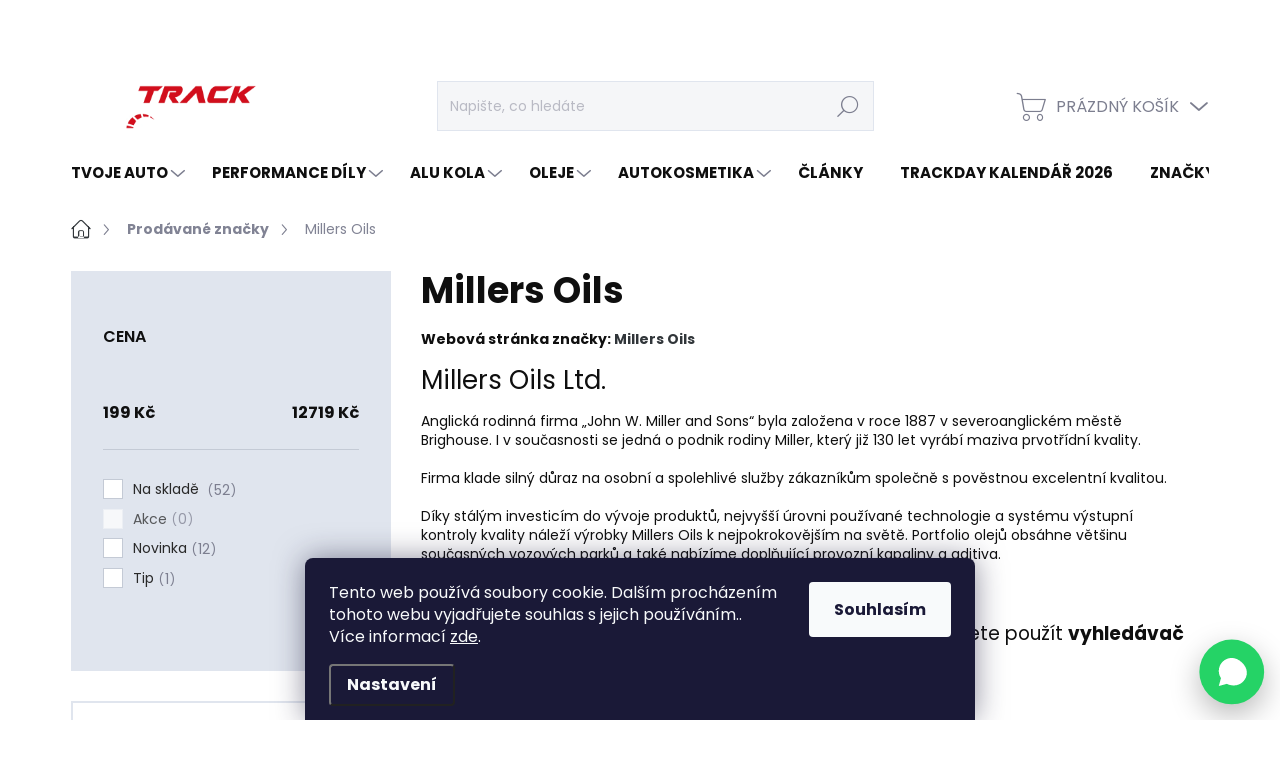

--- FILE ---
content_type: text/html; charset=utf-8
request_url: https://www.trackdayshop.cz/znacka/millers-oil/
body_size: 36915
content:
<!doctype html><html lang="cs" dir="ltr" class="header-background-light external-fonts-loaded"><head><meta charset="utf-8" /><meta name="viewport" content="width=device-width,initial-scale=1" /><title>Millers Oils - Track Day Shop</title><link rel="preconnect" href="https://cdn.myshoptet.com" /><link rel="dns-prefetch" href="https://cdn.myshoptet.com" /><link rel="preload" href="https://cdn.myshoptet.com/prj/dist/master/cms/libs/jquery/jquery-1.11.3.min.js" as="script" /><link href="https://cdn.myshoptet.com/prj/dist/master/cms/templates/frontend_templates/shared/css/font-face/poppins.css" rel="stylesheet"><script>
dataLayer = [];
dataLayer.push({'shoptet' : {
    "pageId": -24,
    "pageType": "article",
    "currency": "CZK",
    "currencyInfo": {
        "decimalSeparator": ",",
        "exchangeRate": 1,
        "priceDecimalPlaces": 0,
        "symbol": "K\u010d",
        "symbolLeft": 0,
        "thousandSeparator": " "
    },
    "language": "cs",
    "projectId": 348485,
    "cartInfo": {
        "id": null,
        "freeShipping": false,
        "freeShippingFrom": 2499,
        "leftToFreeGift": {
            "formattedPrice": "0 K\u010d",
            "priceLeft": 0
        },
        "freeGift": false,
        "leftToFreeShipping": {
            "priceLeft": 2499,
            "dependOnRegion": 0,
            "formattedPrice": "2 499 K\u010d"
        },
        "discountCoupon": [],
        "getNoBillingShippingPrice": {
            "withoutVat": 0,
            "vat": 0,
            "withVat": 0
        },
        "cartItems": [],
        "taxMode": "ORDINARY"
    },
    "cart": [],
    "customer": {
        "priceRatio": 1,
        "priceListId": 1,
        "groupId": null,
        "registered": false,
        "mainAccount": false
    }
}});
dataLayer.push({'cookie_consent' : {
    "marketing": "denied",
    "analytics": "denied"
}});
document.addEventListener('DOMContentLoaded', function() {
    shoptet.consent.onAccept(function(agreements) {
        if (agreements.length == 0) {
            return;
        }
        dataLayer.push({
            'cookie_consent' : {
                'marketing' : (agreements.includes(shoptet.config.cookiesConsentOptPersonalisation)
                    ? 'granted' : 'denied'),
                'analytics': (agreements.includes(shoptet.config.cookiesConsentOptAnalytics)
                    ? 'granted' : 'denied')
            },
            'event': 'cookie_consent'
        });
    });
});
</script>
<meta property="og:type" content="website"><meta property="og:site_name" content="trackdayshop.cz"><meta property="og:url" content="https://www.trackdayshop.cz/znacka/millers-oil/"><meta property="og:title" content="Millers Oils - Track Day Shop"><meta name="author" content="Track Day Shop"><meta name="web_author" content="Shoptet.cz"><meta name="dcterms.rightsHolder" content="www.trackdayshop.cz"><meta name="robots" content="index,follow"><meta property="og:image" content="https://cdn.myshoptet.com/usr/www.trackdayshop.cz/user/logos/trackday_shop_pro___ern___podklad_1male.png?t=1768589873"><meta property="og:description" content="Millers Oils"><meta name="description" content="Millers Oils"><meta name="google-site-verification" content="768204320"><style>:root {--color-primary: #31363a;--color-primary-h: 207;--color-primary-s: 8%;--color-primary-l: 21%;--color-primary-hover: #31363a;--color-primary-hover-h: 207;--color-primary-hover-s: 8%;--color-primary-hover-l: 21%;--color-secondary: #31363a;--color-secondary-h: 207;--color-secondary-s: 8%;--color-secondary-l: 21%;--color-secondary-hover: #ce093a;--color-secondary-hover-h: 345;--color-secondary-hover-s: 92%;--color-secondary-hover-l: 42%;--color-tertiary: #e0e5ee;--color-tertiary-h: 219;--color-tertiary-s: 29%;--color-tertiary-l: 91%;--color-tertiary-hover: #e6eaf8;--color-tertiary-hover-h: 227;--color-tertiary-hover-s: 56%;--color-tertiary-hover-l: 94%;--color-header-background: #ffffff;--template-font: "Poppins";--template-headings-font: "Poppins";--header-background-url: url("[data-uri]");--cookies-notice-background: #1A1937;--cookies-notice-color: #F8FAFB;--cookies-notice-button-hover: #f5f5f5;--cookies-notice-link-hover: #27263f;--templates-update-management-preview-mode-content: "Náhled aktualizací šablony je aktivní pro váš prohlížeč."}</style>
<link rel="next" href="/znacka/millers-oil/strana-2/" />    <script>var shoptet = shoptet || {};</script>
    <script src="https://cdn.myshoptet.com/prj/dist/master/shop/dist/main-3g-header.js.05f199e7fd2450312de2.js"></script>
<!-- User include --><!-- service 1000(633) html code header -->
<link rel="stylesheet" href="https://cdn.myshoptet.com/usr/apollo.jakubtursky.sk/user/documents/assets/main.css?v=1769">

<noscript>
<style>
.before-carousel:before,
.before-carousel:after,
.products-block:after,
.products-block:before,
.p-detail-inner:before,
.p-detail-inner:after{
	display: none;
}

.products-block .product, .products-block .slider-group-products,
.next-to-carousel-banners .banner-wrapper,
.before-carousel .content-wrapper-in,
.p-detail-inner .p-detail-inner-header, .p-detail-inner #product-detail-form {
  opacity: 1;
}

body.type-category .content-wrapper-in,
body.type-manufacturer-detail .content-wrapper-in,
body.type-product .content-wrapper-in {
	visibility: visible!important;
}
</style>
</noscript>

<style>
@font-face {
  font-family: 'apollo';
  font-display: swap;
  src:  url('https://cdn.myshoptet.com/usr/apollo.jakubtursky.sk/user/documents/assets/iconfonts/icomoon.eot?v=107');
  src:  url('https://cdn.myshoptet.com/usr/apollo.jakubtursky.sk/user/documents/assets/iconfonts/icomoon.eot?v=107') format('embedded-opentype'),
    url('https://cdn.myshoptet.com/usr/apollo.jakubtursky.sk/user/documents/assets/iconfonts/icomoon.ttf?v=107') format('truetype'),
    url('https://cdn.myshoptet.com/usr/apollo.jakubtursky.sk/user/documents/assets/iconfonts/icomoon.woff?v=107') format('woff'),
    url('https://cdn.myshoptet.com/usr/apollo.jakubtursky.sk/user/documents/assets/iconfonts/icomoon.svg?v=107') format('svg');
  font-weight: normal;
  font-style: normal;
  font-display: block;
}
.top-navigation-bar .top-nav-button.top-nav-button-login.primary{
	display: none;
}
.basic-description>h3:first-child{
	display: none;
}
/*.header-info-banner-addon{
	background-color: black;
}*/
</style>

<style>
.not-working {
  background-color: rgba(0,0,0, 0.9);
  color: white;
  width: 100%;
  height: 100%;
  position: fixed;
  top: 0;
  left: 0;
  z-index: 9999999;
  text-align: center;
  padding: 50px;
  line-height: 1.6;
  font-size: 16px;
}
</style>

<!-- api 1012(643) html code header -->
<style
        data-purpose="gopay-hiding-method"
        data-guid="5ecc0c67-6ef3-11f0-9594-9a12066bc5b9"
        data-payment-type="TWISTO"
        data-bnpl-type="DEFERRED_PAYMENT"
>
    [data-guid="5ecc0c67-6ef3-11f0-9594-9a12066bc5b9"] {
        display: none
    }
</style><style
        data-purpose="gopay-hiding-method"
        data-guid="5ed8e999-6ef3-11f0-9594-9a12066bc5b9"
        data-payment-type="TWISTO"
        data-bnpl-type="PAY_IN_THREE"
>
    [data-guid="5ed8e999-6ef3-11f0-9594-9a12066bc5b9"] {
        display: none
    }
</style>
<!-- service 1228(847) html code header -->
<link 
rel="stylesheet" 
href="https://cdn.myshoptet.com/usr/dmartini.myshoptet.com/user/documents/upload/dmartini/shop_rating/shop_rating.min.css?140"
data-author="Dominik Martini" 
data-author-web="dmartini.cz">
<!-- service 1673(1258) html code header -->
<link 
rel="stylesheet" 
href="https://cdn.myshoptet.com/usr/dmartini.myshoptet.com/user/documents/upload/dmartini/product_rating/product_rating.min.css?90"
data-author="Dominik Martini" 
data-author-web="dmartini.cz">
<!-- project html code header -->
<style>
.top-navigation-menu{
	opacity: 0;
  visibility: hidden;
}
* {
font-family: 'Poppins'!important;
}
  .welcome__left-panel {
    width: 100%;
    max-width: 100%;
    flex: 0 0 100%;
    margin-bottom: 15px;
  }
  body{
    background-color: white!important;
  }
  .products-block .p-in-in {
    min-height: auto;
  }
  .category-header input[type="radio"]:checked+label {
    background-color: var(--color-primary);
  }
  .in-contacts .content-inner>article {
    width: 100%;
  }
  .welcome .welcome__content p {
    margin-bottom: 0;
  }

  .welcome .welcome__content p + p{
    margin-top: 20px;
  }

  @media (min-width: 768px) {
    .navigation-in {
      font-size: 15px;
      line-height: 15px;
    }
    .navigation-in ul li a {
      padding-left: 22px;
      padding-right: 22px;
    }
    .top-navigation-bar .container > div.top-navigation-contacts {
      top: 0;
      height: 49px;
    }
    .welcome h1 {
      font-size: 40px;
      margin-bottom: 30px;
    }
    .welcome p {
      font-size: 16px;
      line-height: 1.8;
      margin-bottom: 30px;
    }
  }
  @media (min-width: 992px) {
    .welcome {
      padding: 40px 40px 40px 40px;
    }
  }
  @media (min-width: 768px) {
    .header-top {
      padding-top: 30px;
      padding-bottom: 10px;
    }

    .popup-widget.cart-widget,
    .popup-widget.login-widget {
      top: 105px;
    }

    .admin-logged .popup-widget.cart-widget,
    .admin-logged .popup-widget.login-widget {
      top: 130px;
    }
  }
  @media (min-width: 992px) {
    .header-top {
      padding-top: 30px;
      padding-bottom: 10px;
    }

    .popup-widget.cart-widget,
    .popup-widget.login-widget {
      top: 130px;
    }

    .admin-logged .popup-widget.cart-widget,
    .admin-logged .popup-widget.login-widget {
      top: 155px;
    }
  }
  @media (max-width: 767px){
    .top-navigation-bar {
      background-color: white;
    }
  }

  @media (max-width: 370px){
    .top-navigation-bar .site-name a img {
        max-height: 30px;
    }
  }
  
  @media (min-width: 768px) {
  .products-related-block h2, .products-alternative-block h2,
  h4.homepage-group-title, .h4.homepage-group-title {
    font-size: 36px;
  }
  body .hodnoceni:before {
    text-align: center;
    font-size: 36px;
    margin-bottom: 30px;
  }
  .products-block.products .p .name {
    font-size: 18px;
  }
}

.welcome p.welcome__right-panel{
	margin-top: 20px!important;
}
@media (min-width: 992px) {
  .welcome__right-panel {
    width: 50%;
    max-width: 50%;
    flex: 0 0 50%;
  }
}

@media (min-width: 768px) {
    .is-header-fixed.is-header-hidden #header .site-name a img {
      max-height: 76px;
    }
    #header .site-name {
      display: flex;
      align-items: center;
    }

    #header .site-name a img {
      max-height: 100px;
/*      max-width: 300px;*/
    }
  }

  @media (max-width: 767px) {
    .top-navigation-bar .site-name a img {
      max-height: 40px;
    }
  }
</style>
<!-- Tanganica pixel --><script>(function(w,d,s,l,i){w[l]=w[l]||[];w[l].push({'gtm.start':new Date().getTime(),event:'gtm.js'});var f=d.getElementsByTagName(s)[0],j=d.createElement(s),dl=l!='dataLayer'?'&l='+l:'';j.async=true;j.src='https://www.googletagmanager.com/gtm.js?id='+i+dl;f.parentNode.insertBefore(j,f);})(window,document,'script','dataLayer','GTM-TRS5RSN');</script><!-- End Tanganica pixel -->
<!-- /User include --><link rel="shortcut icon" href="/favicon.ico" type="image/x-icon" /><link rel="canonical" href="https://www.trackdayshop.cz/znacka/millers-oil/" /><style>/* custom background */@media (min-width: 992px) {body {background-position: top center;background-repeat: no-repeat;background-attachment: scroll;}}</style>    <!-- Global site tag (gtag.js) - Google Analytics -->
    <script async src="https://www.googletagmanager.com/gtag/js?id=G-WW4J01ERPE"></script>
    <script>
        
        window.dataLayer = window.dataLayer || [];
        function gtag(){dataLayer.push(arguments);}
        

                    console.debug('default consent data');

            gtag('consent', 'default', {"ad_storage":"denied","analytics_storage":"denied","ad_user_data":"denied","ad_personalization":"denied","wait_for_update":500});
            dataLayer.push({
                'event': 'default_consent'
            });
        
        gtag('js', new Date());

        
                gtag('config', 'G-WW4J01ERPE', {"groups":"GA4","send_page_view":false,"content_group":"article","currency":"CZK","page_language":"cs"});
        
                gtag('config', 'AW-11227922478');
        
        
        
        
        
                    gtag('event', 'page_view', {"send_to":"GA4","page_language":"cs","content_group":"article","currency":"CZK"});
        
        
        
        
        
        
        
        
        
        
        
        
        
        document.addEventListener('DOMContentLoaded', function() {
            if (typeof shoptet.tracking !== 'undefined') {
                for (var id in shoptet.tracking.bannersList) {
                    gtag('event', 'view_promotion', {
                        "send_to": "UA",
                        "promotions": [
                            {
                                "id": shoptet.tracking.bannersList[id].id,
                                "name": shoptet.tracking.bannersList[id].name,
                                "position": shoptet.tracking.bannersList[id].position
                            }
                        ]
                    });
                }
            }

            shoptet.consent.onAccept(function(agreements) {
                if (agreements.length !== 0) {
                    console.debug('gtag consent accept');
                    var gtagConsentPayload =  {
                        'ad_storage': agreements.includes(shoptet.config.cookiesConsentOptPersonalisation)
                            ? 'granted' : 'denied',
                        'analytics_storage': agreements.includes(shoptet.config.cookiesConsentOptAnalytics)
                            ? 'granted' : 'denied',
                                                                                                'ad_user_data': agreements.includes(shoptet.config.cookiesConsentOptPersonalisation)
                            ? 'granted' : 'denied',
                        'ad_personalization': agreements.includes(shoptet.config.cookiesConsentOptPersonalisation)
                            ? 'granted' : 'denied',
                        };
                    console.debug('update consent data', gtagConsentPayload);
                    gtag('consent', 'update', gtagConsentPayload);
                    dataLayer.push(
                        { 'event': 'update_consent' }
                    );
                }
            });
        });
    </script>
</head><body class="desktop id--24 in-znacka template-11 type-manufacturer-detail multiple-columns-body columns-mobile-2 columns-3 blank-mode blank-mode-css ums_forms_redesign--off ums_a11y_category_page--on ums_discussion_rating_forms--off ums_flags_display_unification--on ums_a11y_login--on mobile-header-version-1">
        <div id="fb-root"></div>
        <script>
            window.fbAsyncInit = function() {
                FB.init({
//                    appId            : 'your-app-id',
                    autoLogAppEvents : true,
                    xfbml            : true,
                    version          : 'v19.0'
                });
            };
        </script>
        <script async defer crossorigin="anonymous" src="https://connect.facebook.net/cs_CZ/sdk.js"></script>    <div class="siteCookies siteCookies--bottom siteCookies--dark js-siteCookies" role="dialog" data-testid="cookiesPopup" data-nosnippet>
        <div class="siteCookies__form">
            <div class="siteCookies__content">
                <div class="siteCookies__text">
                    Tento web používá soubory cookie. Dalším procházením tohoto webu vyjadřujete souhlas s jejich používáním.. Více informací <a href="http://www.trackdayshop.cz/podminky-ochrany-osobnich-udaju/" target="\&quot;_blank\&quot;" rel="\&quot;" noreferrer="">zde</a>.
                </div>
                <p class="siteCookies__links">
                    <button class="siteCookies__link js-cookies-settings" aria-label="Nastavení cookies" data-testid="cookiesSettings">Nastavení</button>
                </p>
            </div>
            <div class="siteCookies__buttonWrap">
                                <button class="siteCookies__button js-cookiesConsentSubmit" value="all" aria-label="Přijmout cookies" data-testid="buttonCookiesAccept">Souhlasím</button>
            </div>
        </div>
        <script>
            document.addEventListener("DOMContentLoaded", () => {
                const siteCookies = document.querySelector('.js-siteCookies');
                document.addEventListener("scroll", shoptet.common.throttle(() => {
                    const st = document.documentElement.scrollTop;
                    if (st > 1) {
                        siteCookies.classList.add('siteCookies--scrolled');
                    } else {
                        siteCookies.classList.remove('siteCookies--scrolled');
                    }
                }, 100));
            });
        </script>
    </div>
<a href="#content" class="skip-link sr-only">Přejít na obsah</a><div class="overall-wrapper"><div class="user-action"><div class="container">
    <div class="user-action-in">
                    <div id="login" class="user-action-login popup-widget login-widget" role="dialog" aria-labelledby="loginHeading">
        <div class="popup-widget-inner">
                            <h2 id="loginHeading">Přihlášení k vašemu účtu</h2><div id="customerLogin"><form action="/action/Customer/Login/" method="post" id="formLoginIncluded" class="csrf-enabled formLogin" data-testid="formLogin"><input type="hidden" name="referer" value="" /><div class="form-group"><div class="input-wrapper email js-validated-element-wrapper no-label"><input type="email" name="email" class="form-control" autofocus placeholder="E-mailová adresa (např. jan@novak.cz)" data-testid="inputEmail" autocomplete="email" required /></div></div><div class="form-group"><div class="input-wrapper password js-validated-element-wrapper no-label"><input type="password" name="password" class="form-control" placeholder="Heslo" data-testid="inputPassword" autocomplete="current-password" required /><span class="no-display">Nemůžete vyplnit toto pole</span><input type="text" name="surname" value="" class="no-display" /></div></div><div class="form-group"><div class="login-wrapper"><button type="submit" class="btn btn-secondary btn-text btn-login" data-testid="buttonSubmit">Přihlásit se</button><div class="password-helper"><a href="/registrace/" data-testid="signup" rel="nofollow">Nová registrace</a><a href="/klient/zapomenute-heslo/" rel="nofollow">Zapomenuté heslo</a></div></div></div><div class="social-login-buttons"><div class="social-login-buttons-divider"><span>nebo</span></div><div class="form-group"><a href="/action/Social/login/?provider=Facebook" class="login-btn facebook" rel="nofollow"><span class="login-facebook-icon"></span><strong>Přihlásit se přes Facebook</strong></a></div></div></form>
</div>                    </div>
    </div>

                            <div id="cart-widget" class="user-action-cart popup-widget cart-widget loader-wrapper" data-testid="popupCartWidget" role="dialog" aria-hidden="true">
    <div class="popup-widget-inner cart-widget-inner place-cart-here">
        <div class="loader-overlay">
            <div class="loader"></div>
        </div>
    </div>

    <div class="cart-widget-button">
        <a href="/kosik/" class="btn btn-conversion" id="continue-order-button" rel="nofollow" data-testid="buttonNextStep">Pokračovat do košíku</a>
    </div>
</div>
            </div>
</div>
</div><div class="top-navigation-bar" data-testid="topNavigationBar">

    <div class="container">

        <div class="top-navigation-contacts">
            <strong>Zákaznická podpora:</strong><a href="tel:732727347" class="project-phone" aria-label="Zavolat na 732727347" data-testid="contactboxPhone"><span>732727347</span></a><a href="mailto:info@trackdayshop.cz" class="project-email" data-testid="contactboxEmail"><span>info@trackdayshop.cz</span></a>        </div>

                            <div class="top-navigation-menu">
                <div class="top-navigation-menu-trigger"></div>
                <ul class="top-navigation-bar-menu">
                                            <li class="top-navigation-menu-item-39">
                            <a href="/obchodni-podminky/" target="blank">Obchodní podmínky</a>
                        </li>
                                            <li class="top-navigation-menu-item-691">
                            <a href="/podminky-ochrany-osobnich-udaju/" target="blank">Podmínky ochrany osobních údajů </a>
                        </li>
                                            <li class="top-navigation-menu-item--24">
                            <a href="/znacka/">Prodávané značky</a>
                        </li>
                                            <li class="top-navigation-menu-item--5">
                            <a href="/mapa-serveru/">Mapa serveru</a>
                        </li>
                                            <li class="top-navigation-menu-item-29">
                            <a href="/kontakty/" target="blank">Kontakty</a>
                        </li>
                                    </ul>
                <ul class="top-navigation-bar-menu-helper"></ul>
            </div>
        
        <div class="top-navigation-tools">
            <div class="responsive-tools">
                <a href="#" class="toggle-window" data-target="search" aria-label="Hledat" data-testid="linkSearchIcon"></a>
                                                            <a href="#" class="toggle-window" data-target="login"></a>
                                                    <a href="#" class="toggle-window" data-target="navigation" aria-label="Menu" data-testid="hamburgerMenu"></a>
            </div>
                        <button class="top-nav-button top-nav-button-login toggle-window" type="button" data-target="login" aria-haspopup="dialog" aria-controls="login" aria-expanded="false" data-testid="signin"><span>Přihlášení</span></button>        </div>

    </div>

</div>
<header id="header"><div class="container navigation-wrapper">
    <div class="header-top">
        <div class="site-name-wrapper">
            <div class="site-name"><a href="/" data-testid="linkWebsiteLogo"><img src="https://cdn.myshoptet.com/usr/www.trackdayshop.cz/user/logos/trackday_shop_pro___ern___podklad_1male.png" alt="Track Day Shop" fetchpriority="low" /></a></div>        </div>
        <div class="search" itemscope itemtype="https://schema.org/WebSite">
            <meta itemprop="headline" content="Prodávané značky"/><meta itemprop="url" content="https://www.trackdayshop.cz"/><meta itemprop="text" content="Millers Oils"/>            <form action="/action/ProductSearch/prepareString/" method="post"
    id="formSearchForm" class="search-form compact-form js-search-main"
    itemprop="potentialAction" itemscope itemtype="https://schema.org/SearchAction" data-testid="searchForm">
    <fieldset>
        <meta itemprop="target"
            content="https://www.trackdayshop.cz/vyhledavani/?string={string}"/>
        <input type="hidden" name="language" value="cs"/>
        
            
<input
    type="search"
    name="string"
        class="query-input form-control search-input js-search-input"
    placeholder="Napište, co hledáte"
    autocomplete="off"
    required
    itemprop="query-input"
    aria-label="Vyhledávání"
    data-testid="searchInput"
>
            <button type="submit" class="btn btn-default" data-testid="searchBtn">Hledat</button>
        
    </fieldset>
</form>
        </div>
        <div class="navigation-buttons">
                
    <a href="/kosik/" class="btn btn-icon toggle-window cart-count" data-target="cart" data-hover="true" data-redirect="true" data-testid="headerCart" rel="nofollow" aria-haspopup="dialog" aria-expanded="false" aria-controls="cart-widget">
        
                <span class="sr-only">Nákupní košík</span>
        
            <span class="cart-price visible-lg-inline-block" data-testid="headerCartPrice">
                                    Prázdný košík                            </span>
        
    
            </a>
        </div>
    </div>
    <nav id="navigation" aria-label="Hlavní menu" data-collapsible="true"><div class="navigation-in menu"><ul class="menu-level-1" role="menubar" data-testid="headerMenuItems"><li class="menu-item-1359 ext" role="none"><a href="/tvoje-auto/" data-testid="headerMenuItem" role="menuitem" aria-haspopup="true" aria-expanded="false"><b>Tvoje AUTO</b><span class="submenu-arrow"></span></a><ul class="menu-level-2" aria-label="Tvoje AUTO" tabindex="-1" role="menu"><li class="menu-item-1446 has-third-level" role="none"><a href="/audi/" class="menu-image" data-testid="headerMenuItem" tabindex="-1" aria-hidden="true"><img src="data:image/svg+xml,%3Csvg%20width%3D%22140%22%20height%3D%22100%22%20xmlns%3D%22http%3A%2F%2Fwww.w3.org%2F2000%2Fsvg%22%3E%3C%2Fsvg%3E" alt="" aria-hidden="true" width="140" height="100"  data-src="https://cdn.myshoptet.com/usr/www.trackdayshop.cz/user/categories/thumb/n__vrh_bez_n__zvu_(3).png" fetchpriority="low" /></a><div><a href="/audi/" data-testid="headerMenuItem" role="menuitem"><span>AUDI</span></a>
                                                    <ul class="menu-level-3" role="menu">
                                                                    <li class="menu-item-1458" role="none">
                                        <a href="/s1-8x-14-18/" data-testid="headerMenuItem" role="menuitem">
                                            S1 | 8X</a>,                                    </li>
                                                                    <li class="menu-item-1461" role="none">
                                        <a href="/s3-8l-96-03/" data-testid="headerMenuItem" role="menuitem">
                                            S3 8L</a>,                                    </li>
                                                                    <li class="menu-item-1467" role="none">
                                        <a href="/s3-8p-06-12/" data-testid="headerMenuItem" role="menuitem">
                                            S3 8P</a>,                                    </li>
                                                                    <li class="menu-item-1470" role="none">
                                        <a href="/s3-8v-8-5v-13-20/" data-testid="headerMenuItem" role="menuitem">
                                            S3 8V / 8.5V</a>,                                    </li>
                                                                    <li class="menu-item-1473" role="none">
                                        <a href="/s3-8y-20-/" data-testid="headerMenuItem" role="menuitem">
                                            S3 8Y</a>,                                    </li>
                                                                    <li class="menu-item-1479" role="none">
                                        <a href="/rs3-8p-11-15/" data-testid="headerMenuItem" role="menuitem">
                                            RS3 8P</a>,                                    </li>
                                                                    <li class="menu-item-1482" role="none">
                                        <a href="/rs3-8v-15-17/" data-testid="headerMenuItem" role="menuitem">
                                            RS3 8V / 8.5V</a>,                                    </li>
                                                                    <li class="menu-item-1731" role="none">
                                        <a href="/rs3-8y-21-/" data-testid="headerMenuItem" role="menuitem">
                                            RS3 8Y</a>,                                    </li>
                                                                    <li class="menu-item-1740" role="none">
                                        <a href="/rs4-b8-12-15/" data-testid="headerMenuItem" role="menuitem">
                                            RS4 B8</a>,                                    </li>
                                                                    <li class="menu-item-1743" role="none">
                                        <a href="/rs4-b9-17-/" data-testid="headerMenuItem" role="menuitem">
                                            RS4 B9</a>,                                    </li>
                                                                    <li class="menu-item-1746" role="none">
                                        <a href="/rs5-8t-b8-10-16/" data-testid="headerMenuItem" role="menuitem">
                                            RS5 8T (B8)</a>,                                    </li>
                                                                    <li class="menu-item-1749" role="none">
                                        <a href="/rs5-5f-b9-17-/" data-testid="headerMenuItem" role="menuitem">
                                            RS5 5F (B9)</a>,                                    </li>
                                                                    <li class="menu-item-1755" role="none">
                                        <a href="/rs6-c7-12-19/" data-testid="headerMenuItem" role="menuitem">
                                            RS6 C7</a>,                                    </li>
                                                                    <li class="menu-item-1758" role="none">
                                        <a href="/rs6-c8-20-/" data-testid="headerMenuItem" role="menuitem">
                                            RS6 C8</a>,                                    </li>
                                                                    <li class="menu-item-1761" role="none">
                                        <a href="/rs7-c7-13-19/" data-testid="headerMenuItem" role="menuitem">
                                            RS7 C7</a>,                                    </li>
                                                                    <li class="menu-item-1764" role="none">
                                        <a href="/rs7-c8-19-/" data-testid="headerMenuItem" role="menuitem">
                                            RS7 C8</a>,                                    </li>
                                                                    <li class="menu-item-1767" role="none">
                                        <a href="/tt-8j-06-13/" data-testid="headerMenuItem" role="menuitem">
                                            TT 8J 2.0 TFSI</a>,                                    </li>
                                                                    <li class="menu-item-1897" role="none">
                                        <a href="/tts-8j-06-13/" data-testid="headerMenuItem" role="menuitem">
                                            TTS 8J</a>,                                    </li>
                                                                    <li class="menu-item-1900" role="none">
                                        <a href="/ttrs-8j-06-13/" data-testid="headerMenuItem" role="menuitem">
                                            TTRS 8J</a>,                                    </li>
                                                                    <li class="menu-item-1770" role="none">
                                        <a href="/tt-8s-14-20/" data-testid="headerMenuItem" role="menuitem">
                                            TT 8S 2.0 TFSI</a>,                                    </li>
                                                                    <li class="menu-item-1903" role="none">
                                        <a href="/tts-8s-14-20/" data-testid="headerMenuItem" role="menuitem">
                                            TTS 8S</a>,                                    </li>
                                                                    <li class="menu-item-1906" role="none">
                                        <a href="/ttrs-8s-14-20/" data-testid="headerMenuItem" role="menuitem">
                                            TTRS 8S</a>                                    </li>
                                                            </ul>
                        </div></li><li class="menu-item-1713 has-third-level" role="none"><a href="/seat-cupra/" class="menu-image" data-testid="headerMenuItem" tabindex="-1" aria-hidden="true"><img src="data:image/svg+xml,%3Csvg%20width%3D%22140%22%20height%3D%22100%22%20xmlns%3D%22http%3A%2F%2Fwww.w3.org%2F2000%2Fsvg%22%3E%3C%2Fsvg%3E" alt="" aria-hidden="true" width="140" height="100"  data-src="https://cdn.myshoptet.com/usr/www.trackdayshop.cz/user/categories/thumb/n__vrh_bez_n__zvu_(4).png" fetchpriority="low" /></a><div><a href="/seat-cupra/" data-testid="headerMenuItem" role="menuitem"><span>SEAT / CUPRA</span></a>
                                                    <ul class="menu-level-3" role="menu">
                                                                    <li class="menu-item-1719" role="none">
                                        <a href="/ibiza-6j-08-15/" data-testid="headerMenuItem" role="menuitem">
                                            Ibiza CUPRA 6J</a>,                                    </li>
                                                                    <li class="menu-item-1722" role="none">
                                        <a href="/ibiza-6p-15-17/" data-testid="headerMenuItem" role="menuitem">
                                            Ibiza CUPRA 6P</a>,                                    </li>
                                                                    <li class="menu-item-1725" role="none">
                                        <a href="/leon-1p-05-12/" data-testid="headerMenuItem" role="menuitem">
                                            Leon CUPRA 1P</a>,                                    </li>
                                                                    <li class="menu-item-1728" role="none">
                                        <a href="/leon-5f-12-20/" data-testid="headerMenuItem" role="menuitem">
                                            Leon CUPRA 5F</a>,                                    </li>
                                                                    <li class="menu-item-1909" role="none">
                                        <a href="/leon-cupra-kl-20-/" data-testid="headerMenuItem" role="menuitem">
                                            Leon CUPRA KL</a>,                                    </li>
                                                                    <li class="menu-item-1912" role="none">
                                        <a href="/formentor-tsi-km-20-/" data-testid="headerMenuItem" role="menuitem">
                                            Formentor TSI KM</a>,                                    </li>
                                                                    <li class="menu-item-1915" role="none">
                                        <a href="/formentor-vz5-km-20-/" data-testid="headerMenuItem" role="menuitem">
                                            Formentor VZ5 KM</a>                                    </li>
                                                            </ul>
                        </div></li><li class="menu-item-1779 has-third-level" role="none"><a href="/skoda/" class="menu-image" data-testid="headerMenuItem" tabindex="-1" aria-hidden="true"><img src="data:image/svg+xml,%3Csvg%20width%3D%22140%22%20height%3D%22100%22%20xmlns%3D%22http%3A%2F%2Fwww.w3.org%2F2000%2Fsvg%22%3E%3C%2Fsvg%3E" alt="" aria-hidden="true" width="140" height="100"  data-src="https://cdn.myshoptet.com/usr/www.trackdayshop.cz/user/categories/thumb/n__vrh_bez_n__zvu_(5).png" fetchpriority="low" /></a><div><a href="/skoda/" data-testid="headerMenuItem" role="menuitem"><span>ŠKODA</span></a>
                                                    <ul class="menu-level-3" role="menu">
                                                                    <li class="menu-item-1788" role="none">
                                        <a href="/octavia-nx-20-/" data-testid="headerMenuItem" role="menuitem">
                                            Octavia RS NX</a>,                                    </li>
                                                                    <li class="menu-item-1785" role="none">
                                        <a href="/octavia-5e-13-20/" data-testid="headerMenuItem" role="menuitem">
                                            Octavia RS 5E</a>,                                    </li>
                                                                    <li class="menu-item-1782" role="none">
                                        <a href="/octavia-1z-04-13/" data-testid="headerMenuItem" role="menuitem">
                                            Octavia RS 1Z</a>                                    </li>
                                                            </ul>
                        </div></li><li class="menu-item-1491 has-third-level" role="none"><a href="/volkswagen/" class="menu-image" data-testid="headerMenuItem" tabindex="-1" aria-hidden="true"><img src="data:image/svg+xml,%3Csvg%20width%3D%22140%22%20height%3D%22100%22%20xmlns%3D%22http%3A%2F%2Fwww.w3.org%2F2000%2Fsvg%22%3E%3C%2Fsvg%3E" alt="" aria-hidden="true" width="140" height="100"  data-src="https://cdn.myshoptet.com/usr/www.trackdayshop.cz/user/categories/thumb/n__vrh_bez_n__zvu_(6).png" fetchpriority="low" /></a><div><a href="/volkswagen/" data-testid="headerMenuItem" role="menuitem"><span>VOLKSWAGEN</span></a>
                                                    <ul class="menu-level-3" role="menu">
                                                                    <li class="menu-item-1945" role="none">
                                        <a href="/golf-mk8-r-20-/" data-testid="headerMenuItem" role="menuitem">
                                            Golf MK8 R</a>,                                    </li>
                                                                    <li class="menu-item-1942" role="none">
                                        <a href="/golf-mk8-gti-clubsport-20-/" data-testid="headerMenuItem" role="menuitem">
                                            Golf MK8 GTI Clubsport</a>,                                    </li>
                                                                    <li class="menu-item-1509" role="none">
                                        <a href="/golf-mk8-20-/" data-testid="headerMenuItem" role="menuitem">
                                            Golf MK8 GTI</a>,                                    </li>
                                                                    <li class="menu-item-1939" role="none">
                                        <a href="/golf-mk7-5-r-17-20/" data-testid="headerMenuItem" role="menuitem">
                                            Golf Mk7.5 R</a>,                                    </li>
                                                                    <li class="menu-item-1936" role="none">
                                        <a href="/golf-mk7-5-gti-tcr-17-20/" data-testid="headerMenuItem" role="menuitem">
                                            Golf Mk7.5 GTI TCR</a>,                                    </li>
                                                                    <li class="menu-item-1506" role="none">
                                        <a href="/golf-mk7-5-17-20/" data-testid="headerMenuItem" role="menuitem">
                                            Golf Mk7.5 GTI</a>,                                    </li>
                                                                    <li class="menu-item-1933" role="none">
                                        <a href="/golf-mk7-r-13-17/" data-testid="headerMenuItem" role="menuitem">
                                            Golf MK7 R</a>,                                    </li>
                                                                    <li class="menu-item-1930" role="none">
                                        <a href="/golf-mk7-gti-clubsport-13-17/" data-testid="headerMenuItem" role="menuitem">
                                            Golf MK7 GTI Clubsport</a>,                                    </li>
                                                                    <li class="menu-item-1503" role="none">
                                        <a href="/golf-mk7-13-17/" data-testid="headerMenuItem" role="menuitem">
                                            Golf MK7 GTI</a>,                                    </li>
                                                                    <li class="menu-item-1927" role="none">
                                        <a href="/golf-mk6-r-09-12/" data-testid="headerMenuItem" role="menuitem">
                                            Golf MK6 R</a>,                                    </li>
                                                                    <li class="menu-item-1924" role="none">
                                        <a href="/golf-mk6-gti-ed35-09-12/" data-testid="headerMenuItem" role="menuitem">
                                            Golf MK6 GTI ED35</a>,                                    </li>
                                                                    <li class="menu-item-1500" role="none">
                                        <a href="/golf-mk6-09-12/" data-testid="headerMenuItem" role="menuitem">
                                            Golf MK6 GTI</a>,                                    </li>
                                                                    <li class="menu-item-1921" role="none">
                                        <a href="/golf-mk5-gti-ed30-04-09/" data-testid="headerMenuItem" role="menuitem">
                                            Golf MK5 GTI ED30</a>,                                    </li>
                                                                    <li class="menu-item-1497" role="none">
                                        <a href="/golf-mk5-04-09/" data-testid="headerMenuItem" role="menuitem">
                                            Golf MK5 GTI</a>,                                    </li>
                                                                    <li class="menu-item-1521" role="none">
                                        <a href="/polo-aw-17-/" data-testid="headerMenuItem" role="menuitem">
                                            Polo AW GTI</a>,                                    </li>
                                                                    <li class="menu-item-1518" role="none">
                                        <a href="/polo-6c-14-17/" data-testid="headerMenuItem" role="menuitem">
                                            Polo 6C GTI</a>,                                    </li>
                                                                    <li class="menu-item-1515" role="none">
                                        <a href="/polo-6r-09-14/" data-testid="headerMenuItem" role="menuitem">
                                            Polo 6R GTI</a>,                                    </li>
                                                                    <li class="menu-item-1512" role="none">
                                        <a href="/scirocco-mk3-08-17/" data-testid="headerMenuItem" role="menuitem">
                                            Scirocco MK3 TSI</a>,                                    </li>
                                                                    <li class="menu-item-1948" role="none">
                                        <a href="/scirocco-mk3-r-08-17/" data-testid="headerMenuItem" role="menuitem">
                                            Scirocco MK3 R</a>                                    </li>
                                                            </ul>
                        </div></li><li class="menu-item-1608 has-third-level" role="none"><a href="/hyundai/" class="menu-image" data-testid="headerMenuItem" tabindex="-1" aria-hidden="true"><img src="data:image/svg+xml,%3Csvg%20width%3D%22140%22%20height%3D%22100%22%20xmlns%3D%22http%3A%2F%2Fwww.w3.org%2F2000%2Fsvg%22%3E%3C%2Fsvg%3E" alt="" aria-hidden="true" width="140" height="100"  data-src="https://cdn.myshoptet.com/usr/www.trackdayshop.cz/user/categories/thumb/n__vrh_bez_n__zvu_(7).png" fetchpriority="low" /></a><div><a href="/hyundai/" data-testid="headerMenuItem" role="menuitem"><span>HYUNDAI</span></a>
                                                    <ul class="menu-level-3" role="menu">
                                                                    <li class="menu-item-1611" role="none">
                                        <a href="/i20-bc3-21-/" data-testid="headerMenuItem" role="menuitem">
                                            I20 N</a>,                                    </li>
                                                                    <li class="menu-item-1614" role="none">
                                        <a href="/i30-pd-17-/" data-testid="headerMenuItem" role="menuitem">
                                            I30 N</a>                                    </li>
                                                            </ul>
                        </div></li><li class="menu-item-1698 has-third-level" role="none"><a href="/toyota/" class="menu-image" data-testid="headerMenuItem" tabindex="-1" aria-hidden="true"><img src="data:image/svg+xml,%3Csvg%20width%3D%22140%22%20height%3D%22100%22%20xmlns%3D%22http%3A%2F%2Fwww.w3.org%2F2000%2Fsvg%22%3E%3C%2Fsvg%3E" alt="" aria-hidden="true" width="140" height="100"  data-src="https://cdn.myshoptet.com/usr/www.trackdayshop.cz/user/categories/thumb/n__vrh_bez_n__zvu_(8).png" fetchpriority="low" /></a><div><a href="/toyota/" data-testid="headerMenuItem" role="menuitem"><span>TOYOTA</span></a>
                                                    <ul class="menu-level-3" role="menu">
                                                                    <li class="menu-item-1710" role="none">
                                        <a href="/yaris-ga-b-20-/" data-testid="headerMenuItem" role="menuitem">
                                            Yaris GR GA-B</a>,                                    </li>
                                                                    <li class="menu-item-1701" role="none">
                                        <a href="/gt86-zn6-12-/" data-testid="headerMenuItem" role="menuitem">
                                            GT86 ZN6</a>,                                    </li>
                                                                    <li class="menu-item-1707" role="none">
                                        <a href="/gr86-zn8-22-/" data-testid="headerMenuItem" role="menuitem">
                                            GR86 ZN8</a>,                                    </li>
                                                                    <li class="menu-item-1704" role="none">
                                        <a href="/supra-a90-19-/" data-testid="headerMenuItem" role="menuitem">
                                            Supra GR A90</a>                                    </li>
                                                            </ul>
                        </div></li><li class="menu-item-1440 has-third-level" role="none"><a href="/abarth-fiat/" class="menu-image" data-testid="headerMenuItem" tabindex="-1" aria-hidden="true"><img src="data:image/svg+xml,%3Csvg%20width%3D%22140%22%20height%3D%22100%22%20xmlns%3D%22http%3A%2F%2Fwww.w3.org%2F2000%2Fsvg%22%3E%3C%2Fsvg%3E" alt="" aria-hidden="true" width="140" height="100"  data-src="https://cdn.myshoptet.com/usr/www.trackdayshop.cz/user/categories/thumb/n__vrh_bez_n__zvu_(1).png" fetchpriority="low" /></a><div><a href="/abarth-fiat/" data-testid="headerMenuItem" role="menuitem"><span>ABARTH / FIAT</span></a>
                                                    <ul class="menu-level-3" role="menu">
                                                                    <li class="menu-item-1443" role="none">
                                        <a href="/500-595-695-312-08-/" data-testid="headerMenuItem" role="menuitem">
                                            500 / 595 / 695</a>,                                    </li>
                                                                    <li class="menu-item-1894" role="none">
                                        <a href="/124-spider-16-/" data-testid="headerMenuItem" role="menuitem">
                                            124 Spider</a>                                    </li>
                                                            </ul>
                        </div></li><li class="menu-item-1530 has-third-level" role="none"><a href="/bmw/" class="menu-image" data-testid="headerMenuItem" tabindex="-1" aria-hidden="true"><img src="data:image/svg+xml,%3Csvg%20width%3D%22140%22%20height%3D%22100%22%20xmlns%3D%22http%3A%2F%2Fwww.w3.org%2F2000%2Fsvg%22%3E%3C%2Fsvg%3E" alt="" aria-hidden="true" width="140" height="100"  data-src="https://cdn.myshoptet.com/usr/www.trackdayshop.cz/user/categories/thumb/n__vrh_bez_n__zvu_(9).png" fetchpriority="low" /></a><div><a href="/bmw/" data-testid="headerMenuItem" role="menuitem"><span>BMW</span></a>
                                                    <ul class="menu-level-3" role="menu">
                                                                    <li class="menu-item-1533" role="none">
                                        <a href="/1-series-e8x-08-13/" data-testid="headerMenuItem" role="menuitem">
                                            1 E82 135i</a>,                                    </li>
                                                                    <li class="menu-item-1951" role="none">
                                        <a href="/1-e82-1m-08-13/" data-testid="headerMenuItem" role="menuitem">
                                            1 E82 1M</a>,                                    </li>
                                                                    <li class="menu-item-1536" role="none">
                                        <a href="/1-series-f2x-11-20/" data-testid="headerMenuItem" role="menuitem">
                                            1 F2x M135i</a>,                                    </li>
                                                                    <li class="menu-item-1954" role="none">
                                        <a href="/1-f2x-140i-11-20/" data-testid="headerMenuItem" role="menuitem">
                                            1 F2x M140i</a>,                                    </li>
                                                                    <li class="menu-item-1539" role="none">
                                        <a href="/1-series-f4x-20-/" data-testid="headerMenuItem" role="menuitem">
                                            1 F4x 128ti</a>,                                    </li>
                                                                    <li class="menu-item-1957" role="none">
                                        <a href="/1-f4x-135i-20-/" data-testid="headerMenuItem" role="menuitem">
                                            1 F4x M135i</a>,                                    </li>
                                                                    <li class="menu-item-1542" role="none">
                                        <a href="/2-series-f2x-f87-13-20/" data-testid="headerMenuItem" role="menuitem">
                                            2 F22 M235i</a>,                                    </li>
                                                                    <li class="menu-item-1960" role="none">
                                        <a href="/2-f22-m240i-13-20/" data-testid="headerMenuItem" role="menuitem">
                                            2 F22 M240i</a>,                                    </li>
                                                                    <li class="menu-item-1963" role="none">
                                        <a href="/m2-f87/" data-testid="headerMenuItem" role="menuitem">
                                            M2 F87</a>,                                    </li>
                                                                    <li class="menu-item-1966" role="none">
                                        <a href="/m2-cs-f87/" data-testid="headerMenuItem" role="menuitem">
                                            M2 CS F87</a>,                                    </li>
                                                                    <li class="menu-item-1969" role="none">
                                        <a href="/m2-competition-f87/" data-testid="headerMenuItem" role="menuitem">
                                            M2 Competition F87</a>,                                    </li>
                                                                    <li class="menu-item-1545" role="none">
                                        <a href="/2-series-g42-g87-f4x-20-/" data-testid="headerMenuItem" role="menuitem">
                                            2 G42 M235i</a>,                                    </li>
                                                                    <li class="menu-item-1972" role="none">
                                        <a href="/2-g42-m240i-20-/" data-testid="headerMenuItem" role="menuitem">
                                            2 G42 M240i</a>,                                    </li>
                                                                    <li class="menu-item-1975" role="none">
                                        <a href="/m2-g87-20-/" data-testid="headerMenuItem" role="menuitem">
                                            M2 G87</a>,                                    </li>
                                                                    <li class="menu-item-1548" role="none">
                                        <a href="/3-series-e46-01-06/" data-testid="headerMenuItem" role="menuitem">
                                            M3 E46</a>,                                    </li>
                                                                    <li class="menu-item-1551" role="none">
                                        <a href="/3-series-e9x-06-13/" data-testid="headerMenuItem" role="menuitem">
                                            3 E9x 335i</a>,                                    </li>
                                                                    <li class="menu-item-1978" role="none">
                                        <a href="/m3-e9x-06-13/" data-testid="headerMenuItem" role="menuitem">
                                            M3 E9x</a>,                                    </li>
                                                                    <li class="menu-item-1554" role="none">
                                        <a href="/3-series-f3x-f80-13-19/" data-testid="headerMenuItem" role="menuitem">
                                            3 F3x M335i</a>,                                    </li>
                                                                    <li class="menu-item-1981" role="none">
                                        <a href="/3-f3x-m340i-13-19/" data-testid="headerMenuItem" role="menuitem">
                                            3 F3x M340i</a>,                                    </li>
                                                                    <li class="menu-item-1984" role="none">
                                        <a href="/m3-f80-13-19/" data-testid="headerMenuItem" role="menuitem">
                                            M3 F80</a>,                                    </li>
                                                                    <li class="menu-item-1557" role="none">
                                        <a href="/3-series-g2x-g80-19-/" data-testid="headerMenuItem" role="menuitem">
                                            3 G2x 335i</a>,                                    </li>
                                                                    <li class="menu-item-1987" role="none">
                                        <a href="/m3-g80-19-/" data-testid="headerMenuItem" role="menuitem">
                                            M3 G80</a>,                                    </li>
                                                                    <li class="menu-item-1990" role="none">
                                        <a href="/m3-cs-g80-19-/" data-testid="headerMenuItem" role="menuitem">
                                            M3 CS G80</a>,                                    </li>
                                                                    <li class="menu-item-1993" role="none">
                                        <a href="/m3-competition-g80-19-/" data-testid="headerMenuItem" role="menuitem">
                                            M3 Competition G80</a>,                                    </li>
                                                                    <li class="menu-item-1560" role="none">
                                        <a href="/4-series-f3x-f8x-13-19/" data-testid="headerMenuItem" role="menuitem">
                                            4 F3x M435i</a>,                                    </li>
                                                                    <li class="menu-item-1996" role="none">
                                        <a href="/4-f3x-m440i-13-19/" data-testid="headerMenuItem" role="menuitem">
                                            4 F3x M440i</a>,                                    </li>
                                                                    <li class="menu-item-1999" role="none">
                                        <a href="/m4-f82-13-19/" data-testid="headerMenuItem" role="menuitem">
                                            M4 F82</a>,                                    </li>
                                                                    <li class="menu-item-2002" role="none">
                                        <a href="/m4-cs-f82-13-19/" data-testid="headerMenuItem" role="menuitem">
                                            M4 CS F82</a>,                                    </li>
                                                                    <li class="menu-item-2005" role="none">
                                        <a href="/m4-competition-f82-13-19/" data-testid="headerMenuItem" role="menuitem">
                                            M4 Competition F82</a>,                                    </li>
                                                                    <li class="menu-item-1563" role="none">
                                        <a href="/4-series-g2x-g8x-19-/" data-testid="headerMenuItem" role="menuitem">
                                            4 G2x M440i</a>,                                    </li>
                                                                    <li class="menu-item-2008" role="none">
                                        <a href="/m4-g82-19-/" data-testid="headerMenuItem" role="menuitem">
                                            M4 G82</a>,                                    </li>
                                                                    <li class="menu-item-2011" role="none">
                                        <a href="/m4-cs-g82-19-/" data-testid="headerMenuItem" role="menuitem">
                                            M4 CS G82</a>,                                    </li>
                                                                    <li class="menu-item-2014" role="none">
                                        <a href="/m4-competition-g82-19-/" data-testid="headerMenuItem" role="menuitem">
                                            M4 Competition G82</a>,                                    </li>
                                                                    <li class="menu-item-2017" role="none">
                                        <a href="/m4-csl-g82-19-/" data-testid="headerMenuItem" role="menuitem">
                                            M4 CSL G82</a>                                    </li>
                                                            </ul>
                        </div></li><li class="menu-item-1590 has-third-level" role="none"><a href="/ford/" class="menu-image" data-testid="headerMenuItem" tabindex="-1" aria-hidden="true"><img src="data:image/svg+xml,%3Csvg%20width%3D%22140%22%20height%3D%22100%22%20xmlns%3D%22http%3A%2F%2Fwww.w3.org%2F2000%2Fsvg%22%3E%3C%2Fsvg%3E" alt="" aria-hidden="true" width="140" height="100"  data-src="https://cdn.myshoptet.com/usr/www.trackdayshop.cz/user/categories/thumb/n__vrh_bez_n__zvu_(10).png" fetchpriority="low" /></a><div><a href="/ford/" data-testid="headerMenuItem" role="menuitem"><span>FORD</span></a>
                                                    <ul class="menu-level-3" role="menu">
                                                                    <li class="menu-item-1593" role="none">
                                        <a href="/fiesta-mk7-10-17/" data-testid="headerMenuItem" role="menuitem">
                                            Fiesta MK7 ST</a>                                    </li>
                                                            </ul>
                        </div></li><li class="menu-item-1653 has-third-level" role="none"><a href="/honda/" class="menu-image" data-testid="headerMenuItem" tabindex="-1" aria-hidden="true"><img src="data:image/svg+xml,%3Csvg%20width%3D%22140%22%20height%3D%22100%22%20xmlns%3D%22http%3A%2F%2Fwww.w3.org%2F2000%2Fsvg%22%3E%3C%2Fsvg%3E" alt="" aria-hidden="true" width="140" height="100"  data-src="https://cdn.myshoptet.com/usr/www.trackdayshop.cz/user/categories/thumb/n__vrh_bez_n__zvu_(11).png" fetchpriority="low" /></a><div><a href="/honda/" data-testid="headerMenuItem" role="menuitem"><span>HONDA</span></a>
                                                    <ul class="menu-level-3" role="menu">
                                                                    <li class="menu-item-1662" role="none">
                                        <a href="/civic-fk2-15-17/" data-testid="headerMenuItem" role="menuitem">
                                            Civic FK2 Type R</a>,                                    </li>
                                                                    <li class="menu-item-1665" role="none">
                                        <a href="/civic-fk-17-/" data-testid="headerMenuItem" role="menuitem">
                                            Civic FK Type R</a>,                                    </li>
                                                                    <li class="menu-item-2067" role="none">
                                        <a href="/civic-fl5-type-r/" data-testid="headerMenuItem" role="menuitem">
                                            Civic FL5 Type R</a>                                    </li>
                                                            </ul>
                        </div></li><li class="menu-item-1638 has-third-level" role="none"><a href="/mazda/" class="menu-image" data-testid="headerMenuItem" tabindex="-1" aria-hidden="true"><img src="data:image/svg+xml,%3Csvg%20width%3D%22140%22%20height%3D%22100%22%20xmlns%3D%22http%3A%2F%2Fwww.w3.org%2F2000%2Fsvg%22%3E%3C%2Fsvg%3E" alt="" aria-hidden="true" width="140" height="100"  data-src="https://cdn.myshoptet.com/usr/www.trackdayshop.cz/user/categories/thumb/n__vrh_bez_n__zvu_(12).png" fetchpriority="low" /></a><div><a href="/mazda/" data-testid="headerMenuItem" role="menuitem"><span>MAZDA</span></a>
                                                    <ul class="menu-level-3" role="menu">
                                                                    <li class="menu-item-1641" role="none">
                                        <a href="/mx5-na-89-97/" data-testid="headerMenuItem" role="menuitem">
                                            MX5 NA</a>,                                    </li>
                                                                    <li class="menu-item-1644" role="none">
                                        <a href="/mx5-nb-98-05/" data-testid="headerMenuItem" role="menuitem">
                                            MX5 NB</a>,                                    </li>
                                                                    <li class="menu-item-1647" role="none">
                                        <a href="/mx5-nc-06-15/" data-testid="headerMenuItem" role="menuitem">
                                            MX5 NC</a>,                                    </li>
                                                                    <li class="menu-item-1650" role="none">
                                        <a href="/mx5-nd-15-/" data-testid="headerMenuItem" role="menuitem">
                                            MX5 ND</a>                                    </li>
                                                            </ul>
                        </div></li><li class="menu-item-2100 has-third-level" role="none"><a href="/porsche/" class="menu-image" data-testid="headerMenuItem" tabindex="-1" aria-hidden="true"><img src="data:image/svg+xml,%3Csvg%20width%3D%22140%22%20height%3D%22100%22%20xmlns%3D%22http%3A%2F%2Fwww.w3.org%2F2000%2Fsvg%22%3E%3C%2Fsvg%3E" alt="" aria-hidden="true" width="140" height="100"  data-src="https://cdn.myshoptet.com/usr/www.trackdayshop.cz/user/categories/thumb/n__vrh_bez_n__zvu_(13).png" fetchpriority="low" /></a><div><a href="/porsche/" data-testid="headerMenuItem" role="menuitem"><span>PORSCHE</span></a>
                                                    <ul class="menu-level-3" role="menu">
                                                                    <li class="menu-item-2103" role="none">
                                        <a href="/911-991/" data-testid="headerMenuItem" role="menuitem">
                                            911 | 991</a>,                                    </li>
                                                                    <li class="menu-item-2106" role="none">
                                        <a href="/911-992/" data-testid="headerMenuItem" role="menuitem">
                                            911 | 992</a>                                    </li>
                                                            </ul>
                        </div></li><li class="menu-item-1617 has-third-level" role="none"><a href="/opel/" class="menu-image" data-testid="headerMenuItem" tabindex="-1" aria-hidden="true"><img src="data:image/svg+xml,%3Csvg%20width%3D%22140%22%20height%3D%22100%22%20xmlns%3D%22http%3A%2F%2Fwww.w3.org%2F2000%2Fsvg%22%3E%3C%2Fsvg%3E" alt="" aria-hidden="true" width="140" height="100"  data-src="https://cdn.myshoptet.com/usr/www.trackdayshop.cz/user/categories/thumb/n__vrh_bez_n__zvu_(14).png" fetchpriority="low" /></a><div><a href="/opel/" data-testid="headerMenuItem" role="menuitem"><span>OPEL</span></a>
                                                    <ul class="menu-level-3" role="menu">
                                                                    <li class="menu-item-1620" role="none">
                                        <a href="/astra-h-04-09/" data-testid="headerMenuItem" role="menuitem">
                                            Astra H OPC</a>,                                    </li>
                                                                    <li class="menu-item-1623" role="none">
                                        <a href="/astra-j-09-15/" data-testid="headerMenuItem" role="menuitem">
                                            Astra J OPC</a>,                                    </li>
                                                                    <li class="menu-item-1626" role="none">
                                        <a href="/corsa-d-06-14/" data-testid="headerMenuItem" role="menuitem">
                                            Corsa D OPC</a>,                                    </li>
                                                                    <li class="menu-item-1629" role="none">
                                        <a href="/corsa-e-14-19/" data-testid="headerMenuItem" role="menuitem">
                                            Corsa E OPC</a>                                    </li>
                                                            </ul>
                        </div></li><li class="menu-item-1671 has-third-level" role="none"><a href="/renault/" class="menu-image" data-testid="headerMenuItem" tabindex="-1" aria-hidden="true"><img src="data:image/svg+xml,%3Csvg%20width%3D%22140%22%20height%3D%22100%22%20xmlns%3D%22http%3A%2F%2Fwww.w3.org%2F2000%2Fsvg%22%3E%3C%2Fsvg%3E" alt="" aria-hidden="true" width="140" height="100"  data-src="https://cdn.myshoptet.com/usr/www.trackdayshop.cz/user/categories/thumb/n__vrh_bez_n__zvu_(15).png" fetchpriority="low" /></a><div><a href="/renault/" data-testid="headerMenuItem" role="menuitem"><span>RENAULT</span></a>
                                                    <ul class="menu-level-3" role="menu">
                                                                    <li class="menu-item-1674" role="none">
                                        <a href="/clio-mk3-06-12/" data-testid="headerMenuItem" role="menuitem">
                                            Clio MK3 RS</a>,                                    </li>
                                                                    <li class="menu-item-1680" role="none">
                                        <a href="/megane-mk2-04-09/" data-testid="headerMenuItem" role="menuitem">
                                            Megane MK2 RS</a>,                                    </li>
                                                                    <li class="menu-item-1683" role="none">
                                        <a href="/megane-mk3-09-16/" data-testid="headerMenuItem" role="menuitem">
                                            Megane MK3 RS</a>,                                    </li>
                                                                    <li class="menu-item-1686" role="none">
                                        <a href="/megane-mk4-18-/" data-testid="headerMenuItem" role="menuitem">
                                            Megane MK4 RS</a>                                    </li>
                                                            </ul>
                        </div></li><li class="menu-item-1791 has-third-level" role="none"><a href="/subaru/" class="menu-image" data-testid="headerMenuItem" tabindex="-1" aria-hidden="true"><img src="data:image/svg+xml,%3Csvg%20width%3D%22140%22%20height%3D%22100%22%20xmlns%3D%22http%3A%2F%2Fwww.w3.org%2F2000%2Fsvg%22%3E%3C%2Fsvg%3E" alt="" aria-hidden="true" width="140" height="100"  data-src="https://cdn.myshoptet.com/usr/www.trackdayshop.cz/user/categories/thumb/n__vrh_bez_n__zvu_(16).png" fetchpriority="low" /></a><div><a href="/subaru/" data-testid="headerMenuItem" role="menuitem"><span>SUBARU</span></a>
                                                    <ul class="menu-level-3" role="menu">
                                                                    <li class="menu-item-1794" role="none">
                                        <a href="/brz-zc6-12-/" data-testid="headerMenuItem" role="menuitem">
                                            BRZ ZC6</a>                                    </li>
                                                            </ul>
                        </div></li></ul></li>
<li class="menu-item-1816 ext" role="none"><a href="/performance-parts/" data-testid="headerMenuItem" role="menuitem" aria-haspopup="true" aria-expanded="false"><b>Performance díly</b><span class="submenu-arrow"></span></a><ul class="menu-level-2" aria-label="Performance díly" tabindex="-1" role="menu"><li class="menu-item-2153" role="none"><a href="/brzdove-desticky/" class="menu-image" data-testid="headerMenuItem" tabindex="-1" aria-hidden="true"><img src="data:image/svg+xml,%3Csvg%20width%3D%22140%22%20height%3D%22100%22%20xmlns%3D%22http%3A%2F%2Fwww.w3.org%2F2000%2Fsvg%22%3E%3C%2Fsvg%3E" alt="" aria-hidden="true" width="140" height="100"  data-src="https://cdn.myshoptet.com/usr/www.trackdayshop.cz/user/categories/thumb/__vodka.jpg" fetchpriority="low" /></a><div><a href="/brzdove-desticky/" data-testid="headerMenuItem" role="menuitem"><span>Brzdové destičky</span></a>
                        </div></li><li class="menu-item-2156" role="none"><a href="/brzdove-kotouce/" class="menu-image" data-testid="headerMenuItem" tabindex="-1" aria-hidden="true"><img src="data:image/svg+xml,%3Csvg%20width%3D%22140%22%20height%3D%22100%22%20xmlns%3D%22http%3A%2F%2Fwww.w3.org%2F2000%2Fsvg%22%3E%3C%2Fsvg%3E" alt="" aria-hidden="true" width="140" height="100"  data-src="https://cdn.myshoptet.com/usr/www.trackdayshop.cz/user/categories/thumb/4000s_front_back_transparancy.png" fetchpriority="low" /></a><div><a href="/brzdove-kotouce/" data-testid="headerMenuItem" role="menuitem"><span>Brzdové kotouče</span></a>
                        </div></li><li class="menu-item-2169 has-third-level" role="none"><a href="/pneumatiky/" class="menu-image" data-testid="headerMenuItem" tabindex="-1" aria-hidden="true"><img src="data:image/svg+xml,%3Csvg%20width%3D%22140%22%20height%3D%22100%22%20xmlns%3D%22http%3A%2F%2Fwww.w3.org%2F2000%2Fsvg%22%3E%3C%2Fsvg%3E" alt="" aria-hidden="true" width="140" height="100"  data-src="https://cdn.myshoptet.com/usr/www.trackdayshop.cz/user/categories/thumb/523-tm_thickbox_default-1.jpg" fetchpriority="low" /></a><div><a href="/pneumatiky/" data-testid="headerMenuItem" role="menuitem"><span>Pneumatiky</span></a>
                                                    <ul class="menu-level-3" role="menu">
                                                                    <li class="menu-item-2172" role="none">
                                        <a href="/nankang/" data-testid="headerMenuItem" role="menuitem">
                                            NANKANG</a>                                    </li>
                                                            </ul>
                        </div></li></ul></li>
<li class="menu-item-786 ext" role="none"><a href="/kola/" data-testid="headerMenuItem" role="menuitem" aria-haspopup="true" aria-expanded="false"><b>ALU kola</b><span class="submenu-arrow"></span></a><ul class="menu-level-2" aria-label="ALU kola" tabindex="-1" role="menu"><li class="menu-item-2055" role="none"><a href="/one/" class="menu-image" data-testid="headerMenuItem" tabindex="-1" aria-hidden="true"><img src="data:image/svg+xml,%3Csvg%20width%3D%22140%22%20height%3D%22100%22%20xmlns%3D%22http%3A%2F%2Fwww.w3.org%2F2000%2Fsvg%22%3E%3C%2Fsvg%3E" alt="" aria-hidden="true" width="140" height="100"  data-src="https://cdn.myshoptet.com/usr/www.trackdayshop.cz/user/categories/thumb/protrack_one_black_left_muted-ce931416.jpg" fetchpriority="low" /></a><div><a href="/one/" data-testid="headerMenuItem" role="menuitem"><span>Protrack ONE</span></a>
                        </div></li><li class="menu-item-2058" role="none"><a href="/y5/" class="menu-image" data-testid="headerMenuItem" tabindex="-1" aria-hidden="true"><img src="data:image/svg+xml,%3Csvg%20width%3D%22140%22%20height%3D%22100%22%20xmlns%3D%22http%3A%2F%2Fwww.w3.org%2F2000%2Fsvg%22%3E%3C%2Fsvg%3E" alt="" aria-hidden="true" width="140" height="100"  data-src="https://cdn.myshoptet.com/usr/www.trackdayshop.cz/user/categories/thumb/protrack_y5_black_left-a7f7afaf.jpg" fetchpriority="low" /></a><div><a href="/y5/" data-testid="headerMenuItem" role="menuitem"><span>Protrack Y5</span></a>
                        </div></li><li class="menu-item-2138" role="none"><a href="/one-forged/" class="menu-image" data-testid="headerMenuItem" tabindex="-1" aria-hidden="true"><img src="data:image/svg+xml,%3Csvg%20width%3D%22140%22%20height%3D%22100%22%20xmlns%3D%22http%3A%2F%2Fwww.w3.org%2F2000%2Fsvg%22%3E%3C%2Fsvg%3E" alt="" aria-hidden="true" width="140" height="100"  data-src="https://cdn.myshoptet.com/usr/www.trackdayshop.cz/user/categories/thumb/protrack_one_forged_black_left.png" fetchpriority="low" /></a><div><a href="/one-forged/" data-testid="headerMenuItem" role="menuitem"><span>Protrack ONE Forged</span></a>
                        </div></li><li class="menu-item-2141" role="none"><a href="/y5-forged/" class="menu-image" data-testid="headerMenuItem" tabindex="-1" aria-hidden="true"><img src="data:image/svg+xml,%3Csvg%20width%3D%22140%22%20height%3D%22100%22%20xmlns%3D%22http%3A%2F%2Fwww.w3.org%2F2000%2Fsvg%22%3E%3C%2Fsvg%3E" alt="" aria-hidden="true" width="140" height="100"  data-src="https://cdn.myshoptet.com/usr/www.trackdayshop.cz/user/categories/thumb/protrack_y5_forged_black_left.png" fetchpriority="low" /></a><div><a href="/y5-forged/" data-testid="headerMenuItem" role="menuitem"><span>Protrack Y5 Forged</span></a>
                        </div></li></ul></li>
<li class="menu-item-1329 ext" role="none"><a href="/millers-oils/" data-testid="headerMenuItem" role="menuitem" aria-haspopup="true" aria-expanded="false"><b>Oleje</b><span class="submenu-arrow"></span></a><ul class="menu-level-2" aria-label="Oleje" tabindex="-1" role="menu"><li class="menu-item-2023 has-third-level" role="none"><a href="/millers-oils-2/" class="menu-image" data-testid="headerMenuItem" tabindex="-1" aria-hidden="true"><img src="data:image/svg+xml,%3Csvg%20width%3D%22140%22%20height%3D%22100%22%20xmlns%3D%22http%3A%2F%2Fwww.w3.org%2F2000%2Fsvg%22%3E%3C%2Fsvg%3E" alt="" aria-hidden="true" width="140" height="100"  data-src="https://cdn.myshoptet.com/usr/www.trackdayshop.cz/user/categories/thumb/millers-oils-logo.jpg" fetchpriority="low" /></a><div><a href="/millers-oils-2/" data-testid="headerMenuItem" role="menuitem"><span>Millers Oils Tradiční britský výrobce pokrokových olejů, maziv a aditiv</span></a>
                                                    <ul class="menu-level-3" role="menu">
                                                                    <li class="menu-item-1347" role="none">
                                        <a href="/-millers-oils-motorsport-/" data-testid="headerMenuItem" role="menuitem">
                                            Millers Oils Motorsport | závodní oleje</a>,                                    </li>
                                                                    <li class="menu-item-1341" role="none">
                                        <a href="/ee-performance/" data-testid="headerMenuItem" role="menuitem">
                                            Millers Oils EE Performance | trackday oleje</a>,                                    </li>
                                                                    <li class="menu-item-1344" role="none">
                                        <a href="/xf-premium/" data-testid="headerMenuItem" role="menuitem">
                                            XF Premium</a>,                                    </li>
                                                                    <li class="menu-item-1335" role="none">
                                        <a href="/trident/" data-testid="headerMenuItem" role="menuitem">
                                            Trident Professional</a>,                                    </li>
                                                                    <li class="menu-item-1365" role="none">
                                        <a href="/prevodove-oleje/" data-testid="headerMenuItem" role="menuitem">
                                            Převodové oleje</a>,                                    </li>
                                                                    <li class="menu-item-1350" role="none">
                                        <a href="/classic/" data-testid="headerMenuItem" role="menuitem">
                                            Classic</a>,                                    </li>
                                                                    <li class="menu-item-1371" role="none">
                                        <a href="/brzdove-kapaliny/" data-testid="headerMenuItem" role="menuitem">
                                            Brzdové kapaliny</a>,                                    </li>
                                                                    <li class="menu-item-1368" role="none">
                                        <a href="/aditiva/" data-testid="headerMenuItem" role="menuitem">
                                            Aditiva</a>                                    </li>
                                                            </ul>
                        </div></li><li class="menu-item-2031" role="none"><a href="/yacco/" class="menu-image" data-testid="headerMenuItem" tabindex="-1" aria-hidden="true"><img src="data:image/svg+xml,%3Csvg%20width%3D%22140%22%20height%3D%22100%22%20xmlns%3D%22http%3A%2F%2Fwww.w3.org%2F2000%2Fsvg%22%3E%3C%2Fsvg%3E" alt="" aria-hidden="true" width="140" height="100"  data-src="https://cdn.myshoptet.com/usr/www.trackdayshop.cz/user/categories/thumb/301374509_511468500981174_2510898206291293338_n.jpg" fetchpriority="low" /></a><div><a href="/yacco/" data-testid="headerMenuItem" role="menuitem"><span>YACCO &quot;Oleje světových rekordů&quot;</span></a>
                        </div></li></ul></li>
<li class="menu-item-1383 ext" role="none"><a href="/autokosmetika/" data-testid="headerMenuItem" role="menuitem" aria-haspopup="true" aria-expanded="false"><b>Autokosmetika</b><span class="submenu-arrow"></span></a><ul class="menu-level-2" aria-label="Autokosmetika" tabindex="-1" role="menu"><li class="menu-item-1401 has-third-level" role="none"><a href="/autokosmetika-2/" class="menu-image" data-testid="headerMenuItem" tabindex="-1" aria-hidden="true"><img src="data:image/svg+xml,%3Csvg%20width%3D%22140%22%20height%3D%22100%22%20xmlns%3D%22http%3A%2F%2Fwww.w3.org%2F2000%2Fsvg%22%3E%3C%2Fsvg%3E" alt="" aria-hidden="true" width="140" height="100"  data-src="https://cdn.myshoptet.com/usr/www.trackdayshop.cz/user/categories/thumb/gamma_maniacline.jpg" fetchpriority="low" /></a><div><a href="/autokosmetika-2/" data-testid="headerMenuItem" role="menuitem"><span>MANIAC LINE autokosmetika</span></a>
                                                    <ul class="menu-level-3" role="menu">
                                                                    <li class="menu-item-1404" role="none">
                                        <a href="/plast-a-guma/" data-testid="headerMenuItem" role="menuitem">
                                            Plast a guma</a>,                                    </li>
                                                                    <li class="menu-item-1407" role="none">
                                        <a href="/univerzalni-cistice/" data-testid="headerMenuItem" role="menuitem">
                                            Univerzální čističe</a>,                                    </li>
                                                                    <li class="menu-item-1410" role="none">
                                        <a href="/exterier/" data-testid="headerMenuItem" role="menuitem">
                                            Exteriér</a>,                                    </li>
                                                                    <li class="menu-item-1416" role="none">
                                        <a href="/lesteni--voskovani-a-ochrana-laku/" data-testid="headerMenuItem" role="menuitem">
                                            Leštění, voskování a ochrana laku</a>,                                    </li>
                                                                    <li class="menu-item-1419" role="none">
                                        <a href="/kuze/" data-testid="headerMenuItem" role="menuitem">
                                            Kůže</a>,                                    </li>
                                                                    <li class="menu-item-1422" role="none">
                                        <a href="/okna/" data-testid="headerMenuItem" role="menuitem">
                                            Okna</a>,                                    </li>
                                                                    <li class="menu-item-1425" role="none">
                                        <a href="/interier/" data-testid="headerMenuItem" role="menuitem">
                                            Interiér</a>,                                    </li>
                                                                    <li class="menu-item-1428" role="none">
                                        <a href="/pneu-a-disky/" data-testid="headerMenuItem" role="menuitem">
                                            Pneu a disky</a>,                                    </li>
                                                                    <li class="menu-item-1434" role="none">
                                        <a href="/prislusenstvi-2/" data-testid="headerMenuItem" role="menuitem">
                                            Příslušenství</a>,                                    </li>
                                                                    <li class="menu-item-2114" role="none">
                                        <a href="/vune-do-interieru/" data-testid="headerMenuItem" role="menuitem">
                                            Vůně do interiéru</a>,                                    </li>
                                                                    <li class="menu-item-2159" role="none">
                                        <a href="/zvyhodnene-sady-autokosmetiky/" data-testid="headerMenuItem" role="menuitem">
                                            Zvýhodněné sady autokosmetiky</a>                                    </li>
                                                            </ul>
                        </div></li><li class="menu-item-2082 has-third-level" role="none"><a href="/labocosmetics/" class="menu-image" data-testid="headerMenuItem" tabindex="-1" aria-hidden="true"><img src="data:image/svg+xml,%3Csvg%20width%3D%22140%22%20height%3D%22100%22%20xmlns%3D%22http%3A%2F%2Fwww.w3.org%2F2000%2Fsvg%22%3E%3C%2Fsvg%3E" alt="" aria-hidden="true" width="140" height="100"  data-src="https://cdn.myshoptet.com/usr/www.trackdayshop.cz/user/categories/thumb/channels4_profile.jpg" fetchpriority="low" /></a><div><a href="/labocosmetics/" data-testid="headerMenuItem" role="menuitem"><span>PROFI autokosmetika LABOCOSMETICA</span></a>
                                                    <ul class="menu-level-3" role="menu">
                                                                    <li class="menu-item-2085" role="none">
                                        <a href="/myti/" data-testid="headerMenuItem" role="menuitem">
                                            Mytí a údržba</a>,                                    </li>
                                                                    <li class="menu-item-2088" role="none">
                                        <a href="/dekontaminace/" data-testid="headerMenuItem" role="menuitem">
                                            Dekontaminace</a>,                                    </li>
                                                                    <li class="menu-item-2091" role="none">
                                        <a href="/lesteni-a-korekce/" data-testid="headerMenuItem" role="menuitem">
                                            Leštění a korekce</a>,                                    </li>
                                                                    <li class="menu-item-2094" role="none">
                                        <a href="/ochrana-laku/" data-testid="headerMenuItem" role="menuitem">
                                            Ochrana laku</a>,                                    </li>
                                                                    <li class="menu-item-2097" role="none">
                                        <a href="/prislusenstvi/" data-testid="headerMenuItem" role="menuitem">
                                            Příslušenství</a>                                    </li>
                                                            </ul>
                        </div></li><li class="menu-item-2111 has-third-level" role="none"><a href="/mafra-autokosmetika/" class="menu-image" data-testid="headerMenuItem" tabindex="-1" aria-hidden="true"><img src="data:image/svg+xml,%3Csvg%20width%3D%22140%22%20height%3D%22100%22%20xmlns%3D%22http%3A%2F%2Fwww.w3.org%2F2000%2Fsvg%22%3E%3C%2Fsvg%3E" alt="" aria-hidden="true" width="140" height="100"  data-src="https://cdn.myshoptet.com/usr/www.trackdayshop.cz/user/categories/thumb/image.png" fetchpriority="low" /></a><div><a href="/mafra-autokosmetika/" data-testid="headerMenuItem" role="menuitem"><span>MA-FRA autokosmetika</span></a>
                                                    <ul class="menu-level-3" role="menu">
                                                                    <li class="menu-item-2144" role="none">
                                        <a href="/ma-fra-prislusenstvi/" data-testid="headerMenuItem" role="menuitem">
                                            Příslušenství k mytí</a>,                                    </li>
                                                                    <li class="menu-item-2150" role="none">
                                        <a href="/interier-a-kuze/" data-testid="headerMenuItem" role="menuitem">
                                            Interiér a kůže</a>,                                    </li>
                                                                    <li class="menu-item-2147" role="none">
                                        <a href="/myti-a-dekontaminace/" data-testid="headerMenuItem" role="menuitem">
                                            Mytí a dekontaminace</a>                                    </li>
                                                            </ul>
                        </div></li><li class="menu-item-1812" role="none"><a href="/maziva-a-chemie/" class="menu-image" data-testid="headerMenuItem" tabindex="-1" aria-hidden="true"><img src="data:image/svg+xml,%3Csvg%20width%3D%22140%22%20height%3D%22100%22%20xmlns%3D%22http%3A%2F%2Fwww.w3.org%2F2000%2Fsvg%22%3E%3C%2Fsvg%3E" alt="" aria-hidden="true" width="140" height="100"  data-src="https://cdn.myshoptet.com/usr/www.trackdayshop.cz/user/categories/thumb/1280298.png" fetchpriority="low" /></a><div><a href="/maziva-a-chemie/" data-testid="headerMenuItem" role="menuitem"><span>Maziva a chemie pro dílnu</span></a>
                        </div></li></ul></li>
<li class="menu-item-975" role="none"><a href="/blog-2/" data-testid="headerMenuItem" role="menuitem" aria-expanded="false"><b>Články</b></a></li>
<li class="menu-item-2034" role="none"><a href="/trackday-kalendar/" data-testid="headerMenuItem" role="menuitem" aria-expanded="false"><b>Trackday kalendář 2026</b></a></li>
<li class="ext" id="nav-manufacturers" role="none"><a href="https://www.trackdayshop.cz/znacka/" data-testid="brandsText" role="menuitem"><b>Značky</b><span class="submenu-arrow"></span></a><ul class="menu-level-2 expanded" role="menu"><li role="none"><a href="/znacka/labocosmetica/" data-testid="brandName" role="menuitem"><span>#Labocosmetica</span></a></li><li role="none"><a href="/znacka/ast-suspension/" data-testid="brandName" role="menuitem"><span>AST Suspension</span></a></li><li role="none"><a href="/znacka/bosch/" data-testid="brandName" role="menuitem"><span>BOSCH</span></a></li><li role="none"><a href="/znacka/bosch-motorsport/" data-testid="brandName" role="menuitem"><span>BOSCH Motorsport</span></a></li><li role="none"><a href="/znacka/canchecked/" data-testid="brandName" role="menuitem"><span>CANchecked</span></a></li><li role="none"><a href="/znacka/dragy/" data-testid="brandName" role="menuitem"><span>Dragy</span></a></li><li role="none"><a href="/znacka/ebc/" data-testid="brandName" role="menuitem"><span>EBC brakes</span></a></li><li role="none"><a href="/znacka/evolity-brake-equipment/" data-testid="brandName" role="menuitem"><span>EVOLITY brake equipment</span></a></li><li role="none"><a href="/znacka/ferodo-racing/" data-testid="brandName" role="menuitem"><span>Ferodo racing</span></a></li><li role="none"><a href="/znacka/gfb/" data-testid="brandName" role="menuitem"><span>GFB</span></a></li><li role="none"><a href="/znacka/hawk/" data-testid="brandName" role="menuitem"><span>HAWK</span></a></li><li role="none"><a href="/znacka/mafra/" data-testid="brandName" role="menuitem"><span>MAFRA</span></a></li><li class="active" role="none"><a href="/znacka/millers-oil/" data-testid="brandName" role="menuitem"><span>Millers Oils</span></a></li><li role="none"><a href="/znacka/motorsport-electronics-ltd/" data-testid="brandName" role="menuitem"><span>Motorsport Electronics Ltd</span></a></li><li role="none"><a href="/znacka/mst/" data-testid="brandName" role="menuitem"><span>MST</span></a></li><li role="none"><a href="/znacka/protrack/" data-testid="brandName" role="menuitem"><span>ProTrack</span></a></li><li role="none"><a href="/znacka/racingline/" data-testid="brandName" role="menuitem"><span>RacingLine</span></a></li><li role="none"><a href="/znacka/xtreme-performance-clutch/" data-testid="brandName" role="menuitem"><span>Xtreme Performance Clutch</span></a></li><li role="none"><a href="/znacka/yacco/" data-testid="brandName" role="menuitem"><span>Yacco</span></a></li></ul>
</li></ul>
    <ul class="navigationActions" role="menu">
                            <li role="none">
                                    <a href="/login/?backTo=%2Fznacka%2Fmillers-oil%2F" rel="nofollow" data-testid="signin" role="menuitem"><span>Přihlášení</span></a>
                            </li>
                        </ul>
</div><span class="navigation-close"></span></nav><div class="menu-helper" data-testid="hamburgerMenu"><span>Více</span></div>
</div></header><!-- / header -->


                    <div class="container breadcrumbs-wrapper">
            <div class="breadcrumbs navigation-home-icon-wrapper" itemscope itemtype="https://schema.org/BreadcrumbList">
                                                                            <span id="navigation-first" data-basetitle="Track Day Shop" itemprop="itemListElement" itemscope itemtype="https://schema.org/ListItem">
                <a href="/" itemprop="item" class="navigation-home-icon"><span class="sr-only" itemprop="name">Domů</span></a>
                <span class="navigation-bullet">/</span>
                <meta itemprop="position" content="1" />
            </span>
                                <span id="navigation-1" itemprop="itemListElement" itemscope itemtype="https://schema.org/ListItem">
                <a href="/znacka/" itemprop="item" data-testid="breadcrumbsSecondLevel"><span itemprop="name">Prodávané značky</span></a>
                <span class="navigation-bullet">/</span>
                <meta itemprop="position" content="2" />
            </span>
                                            <span id="navigation-2" itemprop="itemListElement" itemscope itemtype="https://schema.org/ListItem" data-testid="breadcrumbsLastLevel">
                <meta itemprop="item" content="https://www.trackdayshop.cz/znacka/millers-oil/" />
                <meta itemprop="position" content="3" />
                <span itemprop="name" data-title="Millers Oils">Millers Oils</span>
            </span>
            </div>
        </div>
    
<div id="content-wrapper" class="container content-wrapper">
    
    <div class="content-wrapper-in">
                                                <aside class="sidebar sidebar-left"  data-testid="sidebarMenu">
                                                                                                <div class="sidebar-inner">
                                                                                                        <div class="box box-bg-variant box-sm box-filters"><div id="filters-default-position" data-filters-default-position="left"></div><div class="filters-wrapper"><div id="filters" class="filters"><div class="slider-wrapper"><h4><span>Cena</span></h4><div class="slider-header"><span class="from"><span id="min">199</span> Kč</span><span class="to"><span id="max">12719</span> Kč</span></div><div class="slider-content"><div id="slider" class="param-price-filter"></div></div><span id="currencyExchangeRate" class="no-display">1</span><span id="categoryMinValue" class="no-display">199</span><span id="categoryMaxValue" class="no-display">12719</span></div><form action="/action/ProductsListing/setPriceFilter/" method="post" id="price-filter-form"><fieldset id="price-filter"><input type="hidden" value="199" name="priceMin" id="price-value-min" /><input type="hidden" value="12719" name="priceMax" id="price-value-max" /><input type="hidden" name="referer" value="/znacka/millers-oil/" /></fieldset></form><div class="filter-sections"><div class="filter-section filter-section-boolean"><div class="param-filter-top"><form action="/action/ProductsListing/setStockFilter/" method="post"><fieldset><div><input type="checkbox" value="1" name="stock" id="stock" data-url="https://www.trackdayshop.cz/znacka/millers-oil/?stock=1" data-filter-id="1" data-filter-code="stock"  autocomplete="off" /><label for="stock" class="filter-label">Na skladě <span class="filter-count">52</span></label></div><input type="hidden" name="referer" value="/znacka/millers-oil/" /></fieldset></form><form action="/action/ProductsListing/setDoubledotFilter/" method="post"><fieldset><div><input data-url="https://www.trackdayshop.cz/znacka/millers-oil/?dd=1" data-filter-id="1" data-filter-code="dd" type="checkbox" name="dd[]" id="dd[]1" value="1"  disabled="disabled" autocomplete="off" /><label for="dd[]1" class="filter-label disabled ">Akce<span class="filter-count">0</span></label></div><div><input data-url="https://www.trackdayshop.cz/znacka/millers-oil/?dd=2" data-filter-id="2" data-filter-code="dd" type="checkbox" name="dd[]" id="dd[]2" value="2"  autocomplete="off" /><label for="dd[]2" class="filter-label ">Novinka<span class="filter-count">12</span></label></div><div><input data-url="https://www.trackdayshop.cz/znacka/millers-oil/?dd=3" data-filter-id="3" data-filter-code="dd" type="checkbox" name="dd[]" id="dd[]3" value="3"  autocomplete="off" /><label for="dd[]3" class="filter-label ">Tip<span class="filter-count">1</span></label></div><input type="hidden" name="referer" value="/znacka/millers-oil/" /></fieldset></form></div></div></div></div></div></div>
                                                                                                            <div class="box box-bg-default box-sm box-productRating">    <h4>
        <span>
                            Poslední hodnocení produktů                    </span>
    </h4>

    <div class="rate-wrapper">
            
    <div class="votes-wrap simple-vote">

            <div class="vote-wrap" data-testid="gridRating">
                            <a href="/r-sidero-chemicka-dekontaminace--500ml-ks-/">
                                    <div class="vote-header">
                <span class="vote-pic">
                                                                        <img src="data:image/svg+xml,%3Csvg%20width%3D%2260%22%20height%3D%2260%22%20xmlns%3D%22http%3A%2F%2Fwww.w3.org%2F2000%2Fsvg%22%3E%3C%2Fsvg%3E" alt="SIDERO - Chemická dekontaminace rzi a vodních spotů 500ml" width="60" height="60"  data-src="https://cdn.myshoptet.com/usr/www.trackdayshop.cz/user/shop/related/9378-2_sidero-1.jpg?68e4eeee" fetchpriority="low" />
                                                            </span>
                <span class="vote-summary">
                                                                <span class="vote-product-name vote-product-name--nowrap">
                              SIDERO - Chemická dekontaminace rzi a vodních spotů 500ml                        </span>
                                        <span class="vote-rating">
                        <span class="stars" data-testid="gridStars">
                                                                                                <span class="star star-on"></span>
                                                                                                                                <span class="star star-on"></span>
                                                                                                                                <span class="star star-on"></span>
                                                                                                                                <span class="star star-on"></span>
                                                                                                                                <span class="star star-on"></span>
                                                                                    </span>
                        <span class="vote-delimeter">|</span>
                                                                                <span class="vote-name vote-name--nowrap" data-testid="textRatingAuthor">
                            <span></span>
                        </span>
                    
                                                </span>
                </span>
            </div>

            <div class="vote-content" data-testid="textRating">
                                                                                                    jako tohle je snad nejlepší iron remover, co jsem kdy použil. ředil jsem 1 ku 1 a brutálně funguje. Příšte naředím víc, hlavně nesmrdí jako konkurence
                            </div>
            </a>
                    </div>
    </div>

    </div>
</div>
                                                                                                            <div class="box box-bg-variant box-sm box-instagram">            <h4><span>Instagram</span></h4>
        <div class="instagram-widget columns-3">
            <a href="https://www.instagram.com/p/DN0F-xg0IHu/" target="_blank">
            <img
                                    src="[data-uri]"
                                            data-src="https://cdn.myshoptet.com/usr/www.trackdayshop.cz/user/system/instagram/320_539944008_18535783003030415_1183625563498112034_n.webp"
                                                    alt="Yaris GR | I30N | I20N 🧨 POCKETROCKET trackdayshop.cz"
                                    data-thumbnail-small="https://cdn.myshoptet.com/usr/www.trackdayshop.cz/user/system/instagram/320_539944008_18535783003030415_1183625563498112034_n.webp"
                    data-thumbnail-medium="https://cdn.myshoptet.com/usr/www.trackdayshop.cz/user/system/instagram/658_539944008_18535783003030415_1183625563498112034_n.webp"
                            />
        </a>
            <a href="https://www.instagram.com/p/DIUih6YA_Tp/" target="_blank">
            <img
                                    src="[data-uri]"
                                            data-src="https://cdn.myshoptet.com/usr/www.trackdayshop.cz/user/system/instagram/320_489693883_18509025118030415_126761753437290905_n.webp"
                                                    alt="Tříkolka #i20nperformance v akci na Mosteckém okruhu. Je to zábava a přesvědčuje mě, si jí nechat a posunout o kousek dál...."
                                    data-thumbnail-small="https://cdn.myshoptet.com/usr/www.trackdayshop.cz/user/system/instagram/320_489693883_18509025118030415_126761753437290905_n.webp"
                    data-thumbnail-medium="https://cdn.myshoptet.com/usr/www.trackdayshop.cz/user/system/instagram/658_489693883_18509025118030415_126761753437290905_n.webp"
                            />
        </a>
            <a href="https://www.instagram.com/p/DFUxbnxImTT/" target="_blank">
            <img
                                    src="[data-uri]"
                                            data-src="https://cdn.myshoptet.com/usr/www.trackdayshop.cz/user/system/instagram/320_473899537_18044309456248664_8307257924624765890_n.webp"
                                                    alt="Co se ti líbí víc? #i20n nebo #i30n #hyundai #i20nperformance #i30nperformance #protrackone #protrackwheels #performance..."
                                    data-thumbnail-small="https://cdn.myshoptet.com/usr/www.trackdayshop.cz/user/system/instagram/320_473899537_18044309456248664_8307257924624765890_n.webp"
                    data-thumbnail-medium="https://cdn.myshoptet.com/usr/www.trackdayshop.cz/user/system/instagram/658_473899537_18044309456248664_8307257924624765890_n.webp"
                            />
        </a>
            <a href="https://www.instagram.com/p/C9Enyb-I15j/" target="_blank">
            <img
                                    src="[data-uri]"
                                            data-src="https://cdn.myshoptet.com/usr/www.trackdayshop.cz/user/system/instagram/320_449524344_1204988494275950_851132722433997335_n.webp"
                                                    alt="Dvacka v Enku v Performance provedení ve svém přirozeném prostředí | okreska #I20N #I20Nperformance #Hyundai #Nperformance..."
                                    data-thumbnail-small="https://cdn.myshoptet.com/usr/www.trackdayshop.cz/user/system/instagram/320_449524344_1204988494275950_851132722433997335_n.webp"
                    data-thumbnail-medium="https://cdn.myshoptet.com/usr/www.trackdayshop.cz/user/system/instagram/658_449524344_1204988494275950_851132722433997335_n.webp"
                            />
        </a>
            <a href="https://www.instagram.com/p/CueiiEGMm1w/" target="_blank">
            <img
                                    src="[data-uri]"
                                            data-src="https://cdn.myshoptet.com/usr/www.trackdayshop.cz/user/system/instagram/320_358409386_639421071470289_6814901938689555397_n.webp"
                                                    alt="Novinkou v našem sortimentu jsou displeje od @canchecked Displej ti zobrazí data z OE jednotky přímo do displeje...."
                                    data-thumbnail-small="https://cdn.myshoptet.com/usr/www.trackdayshop.cz/user/system/instagram/320_358409386_639421071470289_6814901938689555397_n.webp"
                    data-thumbnail-medium="https://cdn.myshoptet.com/usr/www.trackdayshop.cz/user/system/instagram/658_358409386_639421071470289_6814901938689555397_n.webp"
                            />
        </a>
            <a href="https://www.instagram.com/p/Csf43-FoMlb/" target="_blank">
            <img
                                    src="[data-uri]"
                                            data-src="https://cdn.myshoptet.com/usr/www.trackdayshop.cz/user/system/instagram/320_347554903_794208855706627_436965066052355103_n.webp"
                                                    alt="První test nové I20N Performance... 🏁 #hyundai #I20N #performance #I20Nperformance"
                                    data-thumbnail-small="https://cdn.myshoptet.com/usr/www.trackdayshop.cz/user/system/instagram/320_347554903_794208855706627_436965066052355103_n.webp"
                    data-thumbnail-medium="https://cdn.myshoptet.com/usr/www.trackdayshop.cz/user/system/instagram/658_347554903_794208855706627_436965066052355103_n.webp"
                            />
        </a>
            <a href="https://www.instagram.com/p/CJ4JWS9nn4Z/" target="_blank">
            <img
                                    src="[data-uri]"
                                            data-src="https://cdn.myshoptet.com/usr/www.trackdayshop.cz/user/system/instagram/320_137290135_2787727244778953_357204129946736186_n.jpg"
                                                    alt="#Opel #Vauxhall #Corsa #Corsad #OPC #VXR #GSI #opelperformancecenter #Recaro #Ardenblue #turbo #boost #boosted #car #decat..."
                                    data-thumbnail-small="https://cdn.myshoptet.com/usr/www.trackdayshop.cz/user/system/instagram/320_137290135_2787727244778953_357204129946736186_n.jpg"
                    data-thumbnail-medium="https://cdn.myshoptet.com/usr/www.trackdayshop.cz/user/system/instagram/658_137290135_2787727244778953_357204129946736186_n.jpg"
                            />
        </a>
            <a href="https://www.instagram.com/p/CJeJyrtn0NQ/" target="_blank">
            <img
                                    src="[data-uri]"
                                            data-src="https://cdn.myshoptet.com/usr/www.trackdayshop.cz/user/system/instagram/320_133866346_156360802946463_4243566233920122738_n.jpg"
                                                    alt="🔚2️⃣0️⃣2️⃣0️⃣ 🔜2️⃣0️⃣2️⃣1️⃣ #Opel #Vauxhall #Corsa #Corsad #OPC #VXR #GSI #opelperformancecenter #Recaro #Ardenblue #turbo..."
                                    data-thumbnail-small="https://cdn.myshoptet.com/usr/www.trackdayshop.cz/user/system/instagram/320_133866346_156360802946463_4243566233920122738_n.jpg"
                    data-thumbnail-medium="https://cdn.myshoptet.com/usr/www.trackdayshop.cz/user/system/instagram/658_133866346_156360802946463_4243566233920122738_n.jpg"
                            />
        </a>
            <a href="https://www.instagram.com/p/CIdJArXHjFR/" target="_blank">
            <img
                                    src="[data-uri]"
                                            data-src="https://cdn.myshoptet.com/usr/www.trackdayshop.cz/user/system/instagram/320_129723891_1007401426393768_9027060033168584193_n.jpg"
                                                    alt="#Opel #Vauxhall #Corsa #Corsad #OPC #VXR #GSI #opelperformancecenter #Recaro #Ardenblue #turbo #boost #boosted #car #decat..."
                                    data-thumbnail-small="https://cdn.myshoptet.com/usr/www.trackdayshop.cz/user/system/instagram/320_129723891_1007401426393768_9027060033168584193_n.jpg"
                    data-thumbnail-medium="https://cdn.myshoptet.com/usr/www.trackdayshop.cz/user/system/instagram/658_129723891_1007401426393768_9027060033168584193_n.jpg"
                            />
        </a>
        <div class="instagram-follow-btn">
        <span>
            <a href="https://www.instagram.com/tom_kysela/" target="_blank">
                Sledovat na Instagramu            </a>
        </span>
    </div>
</div>

    </div>
                                                                                                                                        <div class="box box-bg-default box-sm box-section2">
                            
        <h4><span>Články</span></h4>
                    <div class="news-item-widget">
                                <h5 >
                <a href="/blog-2/viskozitni-index/">Co je viskozitní index a proč ho řešit při výběru oleje?</a></h5>
                                    <time datetime="2026-01-04">
                        4.1.2026
                    </time>
                                            </div>
                    <div class="news-item-widget">
                                <h5 >
                <a href="/blog-2/dragy-gps-pro--drg71-nejvykonnejsi-gps-meric-vykonu-do-auta/">Dragy GPS PRO (DRG71): Nejvýkonnější GPS měřič výkonu do auta!</a></h5>
                                    <time datetime="2025-12-01">
                        1.12.2025
                    </time>
                                            </div>
                    <div class="news-item-widget">
                                <h5 >
                <a href="/blog-2/protrack-y5-forged-cl---nova-generace-kovanych-kol-pro-porsche--992--prichazi/">Protrack Y5 Forged CL – nová generace kovaných kol pro Porsche (992) přichází!</a></h5>
                                    <time datetime="2025-11-28">
                        28.11.2025
                    </time>
                                            </div>
                    

                    </div>
                                                                                        </div>
                                                            </aside>
                            <main id="content" class="content narrow">
                                <div class="manufacturerDetail">
        <h1 class="category-title" data-testid="titleCategory">Millers Oils</h1>
                    <strong>Webová stránka značky: <a href="https://www.millersoils.co.uk/">Millers Oils</a></strong>
                <h1>Millers Oils Ltd.&nbsp;</h1>
<div class="p">
<p>Anglická rodinná firma „John W. Miller and Sons“ byla založena v&nbsp;roce 1887 v&nbsp;severoanglickém městě Brighouse. I v&nbsp;současnosti se&nbsp;jedná o&nbsp;podnik rodiny Miller, který již 130 let vyrábí maziva prvotřídní kvality.<br /><br />Firma klade silný důraz na&nbsp;osobní a&nbsp;spolehlivé služby zákazníkům společně s&nbsp;pověstnou excelentní kvalitou.<br /><br />Díky stálým investicím do vývoje produktů, nejvyšší úrovni používané technologie a&nbsp;systému výstupní kontroly kvality náleží výrobky Millers Oils k nejpokrokovějším na&nbsp;světě.&nbsp;Portfolio olejů obsáhne většinu současných vozových parků a také nabízíme doplňující provozní kapaliny a aditiva.</p>
<p>&nbsp;</p>
<p><span style="font-size: 14pt;">Pokud váháte, jaký olej je pro Váš vůz ten nejvhodnější, můžete použít <strong>vyhledávač olejů Millers Oils</strong>&nbsp;<a href="https://www.millersoils.co.uk/which-oil/" target="_blank" rel="noopener noreferrer">https://www.millersoils.co.uk/which-oil/&nbsp;</a></span></p>
<p>&nbsp;</p>
<p><img src="https://www.millersoils.co.uk/wp-content/uploads/2022/09/Ginetta-Silverstone-Report-1024x682.jpeg" alt="Millers Oils Ginetta racing cars on the track" /></p>
<p>&nbsp;</p>
</div>
    </div>
    <div id="filters-wrapper"></div>
                                            <div id="category-header" class="category-header">
    <div class="listSorting js-listSorting">
        <h2 class="sr-only" id="listSortingHeading">Řazení produktů</h2>
        <ul class="listSorting__controls" aria-labelledby="listSortingHeading">
                                            <li>
                    <button
                        type="button"
                        id="listSortingControl-bestseller"
                        class="listSorting__control listSorting__control--current"
                        data-sort="bestseller"
                        data-url="https://www.trackdayshop.cz/znacka/millers-oil/?order=bestseller"
                        aria-label="Nejprodávanější - Aktuálně nastavené řazení" aria-disabled="true">
                        Nejprodávanější
                    </button>
                </li>
                                            <li>
                    <button
                        type="button"
                        id="listSortingControl-price"
                        class="listSorting__control"
                        data-sort="price"
                        data-url="https://www.trackdayshop.cz/znacka/millers-oil/?order=price"
                        >
                        Nejlevnější
                    </button>
                </li>
                                            <li>
                    <button
                        type="button"
                        id="listSortingControl--price"
                        class="listSorting__control"
                        data-sort="-price"
                        data-url="https://www.trackdayshop.cz/znacka/millers-oil/?order=-price"
                        >
                        Nejdražší
                    </button>
                </li>
                                            <li>
                    <button
                        type="button"
                        id="listSortingControl-name"
                        class="listSorting__control"
                        data-sort="name"
                        data-url="https://www.trackdayshop.cz/znacka/millers-oil/?order=name"
                        >
                        Abecedně
                    </button>
                </li>
                    </ul>
    </div>

            <div class="listItemsTotal">
            <strong>138</strong> položek celkem        </div>
    </div>
                                    
            <h2 id="productsListHeading" class="sr-only" tabindex="-1">Výpis produktů</h2>

            <div id="products" class="products products-page products-block" data-testid="productCards">
                                    
        
                                                                        <div class="product">
    <div class="p" data-micro="product" data-micro-product-id="5394" data-micro-identifier="f1aeb518-fc88-11ec-a5ab-ecf4bbcda94d" data-testid="productItem">
                    <a href="/cfs-5w40-nt/" class="image">
                <img src="https://cdn.myshoptet.com/usr/www.trackdayshop.cz/user/shop/detail/5394-1_79631new.jpg?68e4d29a
" alt="79631new" data-micro-image="https://cdn.myshoptet.com/usr/www.trackdayshop.cz/user/shop/big/5394-1_79631new.jpg?68e4d29a" width="423" height="318"  fetchpriority="high" />
                                    <meta id="ogImage" property="og:image" content="https://cdn.myshoptet.com/usr/www.trackdayshop.cz/user/shop/big/5394-1_79631new.jpg?68e4d29a" />
                                                                                                                                    
    

    


            </a>
        
        <div class="p-in">

            <div class="p-in-in">
                <a href="/cfs-5w40-nt/" class="name" data-micro="url">
                    <span data-micro="name" data-testid="productCardName">
                          Millers Oils CFS 5W40 NT+ (NANODRIVE, PAO + 3 estery)                    </span>
                </a>
                
            <div class="ratings-wrapper">
                                        <div class="stars-wrapper" data-micro-rating-value="5" data-micro-rating-count="1">
            
<span class="stars star-list">
                                <span class="star star-on"></span>
        
                                <span class="star star-on"></span>
        
                                <span class="star star-on"></span>
        
                                <span class="star star-on"></span>
        
                                <span class="star star-on"></span>
        
    </span>
        </div>
                
                        <div class="availability">
            <span style="color:#009901">
                Skladem            </span>
                                                        <span class="availability-amount" data-testid="numberAvailabilityAmount">(1&nbsp;ks)</span>
        </div>
            </div>
    
                            </div>

            <div class="p-bottom single-button">
                
                <div data-micro="offer"
    data-micro-price="519.00"
    data-micro-price-currency="CZK"
            data-micro-availability="https://schema.org/InStock"
    >
                    <div class="prices">
                                                                                
                        
                        
                        
        <div class="price-additional">od 429 Kč&nbsp;bez DPH</div>
        <div class="price price-final" data-testid="productCardPrice">
        <strong>
                                        <small>od</small> 519 Kč                    </strong>
            
    
        <span class="pr-list-unit">
            /&nbsp;ks
    </span>
        
    </div>


                        

                    </div>

                    

                                            <div class="p-tools">
                                                                                    
    
                                                                                            <a href="/cfs-5w40-nt/" class="btn btn-primary" aria-hidden="true" tabindex="-1">Detail</a>
                                                    </div>
                    
                                                                                            <p class="p-desc" data-micro="description" data-testid="productCardShortDescr">
                                Plně syntetický závodní motorový olej s technologií NANODRIVE a bází PAO + vícenásobné estery (3-estery) pro sportovní/okruhové použití i rychlou silniční jízdu. Přesahuje...
                            </p>
                                                            

                </div>

            </div>

        </div>

        
        <div class="widget-parameter-wrapper" data-parameter-name="Balení" data-parameter-id="114" data-parameter-single="true">
        <ul class="widget-parameter-list">
                            <li class="widget-parameter-value">
                    <a href="/cfs-5w40-nt/?parameterValueId=852" data-value-id="852" title="Balení: 1L">1L</a>
                </li>
                            <li class="widget-parameter-value">
                    <a href="/cfs-5w40-nt/?parameterValueId=855" data-value-id="855" title="Balení: 5L">5L</a>
                </li>
                            <li class="widget-parameter-value">
                    <a href="/cfs-5w40-nt/?parameterValueId=858" data-value-id="858" title="Balení: 20L">20L</a>
                </li>
                    </ul>
        <div class="widget-parameter-more">
            <span>+ další</span>
        </div>
    </div>


                    <span class="p-code">
            Kód: <span data-micro="sku">79631</span>
        </span>
    
    </div>
</div>
                                                    <div class="product">
    <div class="p" data-micro="product" data-micro-product-id="5457" data-micro-identifier="1d61f71a-fd38-11ec-a1f6-0cc47a6c8f54" data-testid="productItem">
                    <a href="/ee-performance-5w50/" class="image">
                <img src="https://cdn.myshoptet.com/usr/www.trackdayshop.cz/user/shop/detail/5457_ee-performance-5w50--baleni-20l.png?68e43cdd
" alt="EE PERFORMANCE 5w50 (Balení 20L)" data-micro-image="https://cdn.myshoptet.com/usr/www.trackdayshop.cz/user/shop/big/5457_ee-performance-5w50--baleni-20l.png?68e43cdd" width="423" height="318"  fetchpriority="low" />
                                                                                                                                    
    

    


            </a>
        
        <div class="p-in">

            <div class="p-in-in">
                <a href="/ee-performance-5w50/" class="name" data-micro="url">
                    <span data-micro="name" data-testid="productCardName">
                          Millers Oils EE Performance 5W50 (ACEA A3/B4 – Full SAPS, NANODRIVE)                    </span>
                </a>
                
            <div class="ratings-wrapper">
                                       <div class="stars-placeholder"></div>
               
                        <div class="availability">
            <span style="color:#009901">
                Skladem            </span>
                                                        <span class="availability-amount" data-testid="numberAvailabilityAmount">(1&nbsp;ks)</span>
        </div>
            </div>
    
                            </div>

            <div class="p-bottom single-button">
                
                <div data-micro="offer"
    data-micro-price="439.00"
    data-micro-price-currency="CZK"
            data-micro-availability="https://schema.org/InStock"
    >
                    <div class="prices">
                                                                                
                        
                        
                        
        <div class="price-additional">od 363 Kč&nbsp;bez DPH</div>
        <div class="price price-final" data-testid="productCardPrice">
        <strong>
                                        <small>od</small> 439 Kč                    </strong>
            
    
        <span class="pr-list-unit">
            /&nbsp;ks
    </span>
        
    </div>


                        

                    </div>

                    

                                            <div class="p-tools">
                                                                                    
    
                                                                                            <a href="/ee-performance-5w50/" class="btn btn-primary" aria-hidden="true" tabindex="-1">Detail</a>
                                                    </div>
                    
                                                                                            <p class="p-desc" data-micro="description" data-testid="productCardShortDescr">
                                Plně syntetický 5W50 s technologií NANODRIVE (low-friction) a estery pro výkonné benzínové i naftové motory. ACEA A3/B4 (Full SAPS); výkonnostní profil: API SN/SM/SL, MB...
                            </p>
                                                            

                </div>

            </div>

        </div>

        
        <div class="widget-parameter-wrapper" data-parameter-name="Balení" data-parameter-id="114" data-parameter-single="true">
        <ul class="widget-parameter-list">
                            <li class="widget-parameter-value">
                    <a href="/ee-performance-5w50/?parameterValueId=852" data-value-id="852" title="Balení: 1L">1L</a>
                </li>
                            <li class="widget-parameter-value">
                    <a href="/ee-performance-5w50/?parameterValueId=855" data-value-id="855" title="Balení: 5L">5L</a>
                </li>
                            <li class="widget-parameter-value">
                    <a href="/ee-performance-5w50/?parameterValueId=858" data-value-id="858" title="Balení: 20L">20L</a>
                </li>
                    </ul>
        <div class="widget-parameter-more">
            <span>+ další</span>
        </div>
    </div>


                    <span class="p-code">
            Kód: <span data-micro="sku">82091</span>
        </span>
    
    </div>
</div>
                                                    <div class="product">
    <div class="p" data-micro="product" data-micro-product-id="6142" data-micro-identifier="adcd8b44-126c-11ee-b5f4-1a580bd34440" data-testid="productItem">
                    <a href="/ee-performance-mtf-75w90/" class="image">
                <img src="https://cdn.myshoptet.com/usr/www.trackdayshop.cz/user/shop/detail/6142_ee-performance-mtf-75w90--baleni-20l.png?68e4d2a1
" alt="EE PERFORMANCE MTF 75w90 (Balení 20L)" data-shp-lazy="true" data-micro-image="https://cdn.myshoptet.com/usr/www.trackdayshop.cz/user/shop/big/6142_ee-performance-mtf-75w90--baleni-20l.png?68e4d2a1" width="423" height="318"  fetchpriority="low" />
                                                                                                                                                                                    <div class="flags flags-default">                            <span class="flag flag-new">
            Novinka
    </span>
                                                
                                                        
                    </div>
                                                    
    

    


            </a>
        
        <div class="p-in">

            <div class="p-in-in">
                <a href="/ee-performance-mtf-75w90/" class="name" data-micro="url">
                    <span data-micro="name" data-testid="productCardName">
                          EE PERFORMANCE MTF 75w90                    </span>
                </a>
                
            <div class="ratings-wrapper">
                                       <div class="stars-placeholder"></div>
               
                        <div class="availability">
            <span style="color:#009901">
                Skladem            </span>
                                                        <span class="availability-amount" data-testid="numberAvailabilityAmount">(2&nbsp;ks)</span>
        </div>
            </div>
    
                            </div>

            <div class="p-bottom single-button">
                
                <div data-micro="offer"
    data-micro-price="559.00"
    data-micro-price-currency="CZK"
            data-micro-availability="https://schema.org/InStock"
    >
                    <div class="prices">
                                                                                
                        
                        
                        
        <div class="price-additional">od 462 Kč&nbsp;bez DPH</div>
        <div class="price price-final" data-testid="productCardPrice">
        <strong>
                                        <small>od</small> 559 Kč                    </strong>
            
    
        <span class="pr-list-unit">
            /&nbsp;ks
    </span>
        
    </div>


                        

                    </div>

                    

                                            <div class="p-tools">
                                                                                    
    
                                                                                            <a href="/ee-performance-mtf-75w90/" class="btn btn-primary" aria-hidden="true" tabindex="-1">Detail</a>
                                                    </div>
                    
                                                                                            <p class="p-desc" data-micro="description" data-testid="productCardShortDescr">
                                Vysoce výkonný plně syntetický převodový olej. Sestavený na bázi syntetických esterů a využívající osvědčenou originální technologii NANODRIVE (Low Friction Technology) -...
                            </p>
                                                            

                </div>

            </div>

        </div>

        
        <div class="widget-parameter-wrapper" data-parameter-name="Balení" data-parameter-id="114" data-parameter-single="true">
        <ul class="widget-parameter-list">
                            <li class="widget-parameter-value">
                    <a href="/ee-performance-mtf-75w90/?parameterValueId=852" data-value-id="852" title="Balení: 1L">1L</a>
                </li>
                            <li class="widget-parameter-value">
                    <a href="/ee-performance-mtf-75w90/?parameterValueId=855" data-value-id="855" title="Balení: 5L">5L</a>
                </li>
                            <li class="widget-parameter-value">
                    <a href="/ee-performance-mtf-75w90/?parameterValueId=858" data-value-id="858" title="Balení: 20L">20L</a>
                </li>
                    </ul>
        <div class="widget-parameter-more">
            <span>+ další</span>
        </div>
    </div>


                    <span class="p-code">
            Kód: <span data-micro="sku">83251</span>
        </span>
    
    </div>
</div>
                                                    <div class="product">
    <div class="p" data-micro="product" data-micro-product-id="6110" data-micro-identifier="d2dbc7f6-f558-11ed-9f0e-12c7713c50b3" data-testid="productItem">
                    <a href="/esp-brake-fluid-dot-4-lv/" class="image">
                <img src="data:image/svg+xml,%3Csvg%20width%3D%22423%22%20height%3D%22318%22%20xmlns%3D%22http%3A%2F%2Fwww.w3.org%2F2000%2Fsvg%22%3E%3C%2Fsvg%3E" alt="fws 20230321154745 0" data-micro-image="https://cdn.myshoptet.com/usr/www.trackdayshop.cz/user/shop/big/6110_fws-20230321154745-0.png?68e4d2a1" width="423" height="318"  data-src="https://cdn.myshoptet.com/usr/www.trackdayshop.cz/user/shop/detail/6110_fws-20230321154745-0.png?68e4d2a1
" fetchpriority="low" />
                                                                                                                                    
    

    


            </a>
        
        <div class="p-in">

            <div class="p-in-in">
                <a href="/esp-brake-fluid-dot-4-lv/" class="name" data-micro="url">
                    <span data-micro="name" data-testid="productCardName">
                          ESP Brake Fluid DOT 4 LV                    </span>
                </a>
                
            <div class="ratings-wrapper">
                                       <div class="stars-placeholder"></div>
               
                        <div class="availability">
            <span class="show-tooltip" title="Zboží se nachází ve skladu dodavatele. Pro přesný termín doručení nás kontaktujte." style="color:#009901">
                Skladem u dodavatele            </span>
                                                            </div>
            </div>
    
                            </div>

            <div class="p-bottom single-button">
                
                <div data-micro="offer"
    data-micro-price="279.00"
    data-micro-price-currency="CZK"
            data-micro-availability="https://schema.org/InStock"
    >
                    <div class="prices">
                                                                                
                        
                        
                        
        <div class="price-additional">od 231 Kč&nbsp;bez DPH</div>
        <div class="price price-final" data-testid="productCardPrice">
        <strong>
                                        <small>od</small> 279 Kč                    </strong>
            
    
        <span class="pr-list-unit">
            /&nbsp;ks
    </span>
        
    </div>


                        

                    </div>

                    

                                            <div class="p-tools">
                                                                                    
    
                                                                                            <a href="/esp-brake-fluid-dot-4-lv/" class="btn btn-primary" aria-hidden="true" tabindex="-1">Detail</a>
                                                    </div>
                    
                                                                                            <p class="p-desc" data-micro="description" data-testid="productCardShortDescr">
                                Vysoce výkonná brzdová kapalina s nízkou viskozitou (LV) určená pro použití s moderními elektronickými stabilizačními systémy ESP a ABS. Díky nižší viskozitě oproti standardním...
                            </p>
                                                            

                </div>

            </div>

        </div>

        
        <div class="widget-parameter-wrapper" data-parameter-name="Balení" data-parameter-id="114" data-parameter-single="true">
        <ul class="widget-parameter-list">
                            <li class="widget-parameter-value">
                    <a href="/esp-brake-fluid-dot-4-lv/?parameterValueId=852" data-value-id="852" title="Balení: 1L">1L</a>
                </li>
                            <li class="widget-parameter-value">
                    <a href="/esp-brake-fluid-dot-4-lv/?parameterValueId=879" data-value-id="879" title="Balení: 500ml">500ml</a>
                </li>
                    </ul>
        <div class="widget-parameter-more">
            <span>+ další</span>
        </div>
    </div>


                    <span class="p-code">
            Kód: <span data-micro="sku">8429</span>
        </span>
    
    </div>
</div>
                                        <div class="product">
    <div class="p" data-micro="product" data-micro-product-id="5778" data-micro-identifier="4020eec6-ff83-11ec-97ab-bc97e1a7448e" data-testid="productItem">
                    <a href="/petrol-power-ecomax-500-ml/" class="image">
                <img src="data:image/svg+xml,%3Csvg%20width%3D%22423%22%20height%3D%22318%22%20xmlns%3D%22http%3A%2F%2Fwww.w3.org%2F2000%2Fsvg%22%3E%3C%2Fsvg%3E" alt="Ecomax Petrol 500ml e1708517561322" data-micro-image="https://cdn.myshoptet.com/usr/www.trackdayshop.cz/user/shop/big/5778-2_ecomax-petrol-500ml-e1708517561322.png?68e4d2a1" width="423" height="318"  data-src="https://cdn.myshoptet.com/usr/www.trackdayshop.cz/user/shop/detail/5778-2_ecomax-petrol-500ml-e1708517561322.png?68e4d2a1
" fetchpriority="low" />
                                                                                                                                    
    

    


            </a>
        
        <div class="p-in">

            <div class="p-in-in">
                <a href="/petrol-power-ecomax-500-ml/" class="name" data-micro="url">
                    <span data-micro="name" data-testid="productCardName">
                          Petrol Power ECOMAX 500 ml                    </span>
                </a>
                
            <div class="ratings-wrapper">
                                       <div class="stars-placeholder"></div>
               
                        <div class="availability">
            <span style="color:#009901">
                Skladem            </span>
                                                        <span class="availability-amount" data-testid="numberAvailabilityAmount">(3&nbsp;ks)</span>
        </div>
            </div>
    
                            </div>

            <div class="p-bottom">
                
                <div data-micro="offer"
    data-micro-price="549.00"
    data-micro-price-currency="CZK"
            data-micro-availability="https://schema.org/InStock"
    >
                    <div class="prices">
                                                                                
                        
                        
                        
        <div class="price-additional">454 Kč&nbsp;bez DPH</div>
        <div class="price price-final" data-testid="productCardPrice">
        <strong>
                                        549 Kč
                    </strong>
            
    
        <span class="pr-list-unit">
            /&nbsp;ks
    </span>
        
    </div>


                        

                    </div>

                    

                                            <div class="p-tools">
                                                            <form action="/action/Cart/addCartItem/" method="post" class="pr-action csrf-enabled">
                                    <input type="hidden" name="language" value="cs" />
                                                                            <input type="hidden" name="priceId" value="7596" />
                                                                        <input type="hidden" name="productId" value="5778" />
                                                                            
<input type="hidden" name="amount" value="1" autocomplete="off" />
                                                                        <button type="submit" class="btn btn-cart add-to-cart-button" data-testid="buttonAddToCart" aria-label="Do košíku Petrol Power ECOMAX 500 ml"><span>Do košíku</span></button>
                                </form>
                                                                                    
    
                                                    </div>
                    
                                                                                            <p class="p-desc" data-micro="description" data-testid="productCardShortDescr">
                                Vysoce výkonná aditivace benzínu pro&nbsp;zvýšení oktanového čísla o&nbsp;2 jednotky přispívající rovněž k čistotě spalovacího prostoru.&nbsp;Chrání palivový systém před...
                            </p>
                                                            

                </div>

            </div>

        </div>

        
    

                    <span class="p-code">
            Kód: <span data-micro="sku">6205</span>
        </span>
    
    </div>
</div>
                                                    <div class="product">
    <div class="p" data-micro="product" data-micro-product-id="5454" data-micro-identifier="94a4a452-fd2f-11ec-bd8e-0cc47a6c8f54" data-testid="productItem">
                    <a href="/ee-performance-5w40/" class="image">
                <img src="data:image/svg+xml,%3Csvg%20width%3D%22423%22%20height%3D%22318%22%20xmlns%3D%22http%3A%2F%2Fwww.w3.org%2F2000%2Fsvg%22%3E%3C%2Fsvg%3E" alt="EE PERFORMANCE 5w40 (Balení 20L)" data-micro-image="https://cdn.myshoptet.com/usr/www.trackdayshop.cz/user/shop/big/5454_ee-performance-5w40--baleni-20l.png?68e43cdd" width="423" height="318"  data-src="https://cdn.myshoptet.com/usr/www.trackdayshop.cz/user/shop/detail/5454_ee-performance-5w40--baleni-20l.png?68e43cdd
" fetchpriority="low" />
                                                                                                                                    
    

    


            </a>
        
        <div class="p-in">

            <div class="p-in-in">
                <a href="/ee-performance-5w40/" class="name" data-micro="url">
                    <span data-micro="name" data-testid="productCardName">
                          Millers Oils EE Performance 5W40 (ACEA A3/B4 – Full SAPS, NANODRIVE)                    </span>
                </a>
                
            <div class="ratings-wrapper">
                                       <div class="stars-placeholder"></div>
               
                        <div class="availability">
            <span style="color:#009901">
                Skladem            </span>
                                                        <span class="availability-amount" data-testid="numberAvailabilityAmount">(1&nbsp;ks)</span>
        </div>
            </div>
    
                            </div>

            <div class="p-bottom single-button">
                
                <div data-micro="offer"
    data-micro-price="359.00"
    data-micro-price-currency="CZK"
            data-micro-availability="https://schema.org/InStock"
    >
                    <div class="prices">
                                                                                
                        
                        
                        
        <div class="price-additional">od 297 Kč&nbsp;bez DPH</div>
        <div class="price price-final" data-testid="productCardPrice">
        <strong>
                                        <small>od</small> 359 Kč                    </strong>
            
    
        <span class="pr-list-unit">
            /&nbsp;ks
    </span>
        
    </div>


                        

                    </div>

                    

                                            <div class="p-tools">
                                                                                    
    
                                                                                            <a href="/ee-performance-5w40/" class="btn btn-primary" aria-hidden="true" tabindex="-1">Detail</a>
                                                    </div>
                    
                                                                                            <p class="p-desc" data-micro="description" data-testid="productCardShortDescr">
                                Plně syntetický 5W40 s technologií NANODRIVE a estery pro výkonné benzínové i naftové motory. ACEA A3/B4 (Full SAPS); OEM: BMW LL-01, MB 229.5, Porsche A40, VW 502 00/505 00.
                            </p>
                                                            

                </div>

            </div>

        </div>

        
        <div class="widget-parameter-wrapper" data-parameter-name="Balení" data-parameter-id="114" data-parameter-single="true">
        <ul class="widget-parameter-list">
                            <li class="widget-parameter-value">
                    <a href="/ee-performance-5w40/?parameterValueId=852" data-value-id="852" title="Balení: 1L">1L</a>
                </li>
                            <li class="widget-parameter-value">
                    <a href="/ee-performance-5w40/?parameterValueId=855" data-value-id="855" title="Balení: 5L">5L</a>
                </li>
                            <li class="widget-parameter-value">
                    <a href="/ee-performance-5w40/?parameterValueId=858" data-value-id="858" title="Balení: 20L">20L</a>
                </li>
                    </ul>
        <div class="widget-parameter-more">
            <span>+ další</span>
        </div>
    </div>


                    <span class="p-code">
            Kód: <span data-micro="sku">82081</span>
        </span>
    
    </div>
</div>
                                                    <div class="product">
    <div class="p" data-micro="product" data-micro-product-id="5445" data-micro-identifier="4d2a35a4-fd1d-11ec-9003-0cc47a6c8f54" data-testid="productItem">
                    <a href="/ee-performance-c3-5w30/" class="image">
                <img src="data:image/svg+xml,%3Csvg%20width%3D%22423%22%20height%3D%22318%22%20xmlns%3D%22http%3A%2F%2Fwww.w3.org%2F2000%2Fsvg%22%3E%3C%2Fsvg%3E" alt="EE PERFORMANCE C3 5w30 (Balení 20L)" data-micro-image="https://cdn.myshoptet.com/usr/www.trackdayshop.cz/user/shop/big/5445_ee-performance-c3-5w30--baleni-20l.png?68e43cdd" width="423" height="318"  data-src="https://cdn.myshoptet.com/usr/www.trackdayshop.cz/user/shop/detail/5445_ee-performance-c3-5w30--baleni-20l.png?68e43cdd
" fetchpriority="low" />
                                                                                                                                    
    

    


            </a>
        
        <div class="p-in">

            <div class="p-in-in">
                <a href="/ee-performance-c3-5w30/" class="name" data-micro="url">
                    <span data-micro="name" data-testid="productCardName">
                          Millers Oils EE Performance 5W30 C3 (mid SAPS, VW 504/507, BMW LL-04, MB 229.51/229.31, Porsche C30)                    </span>
                </a>
                
            <div class="ratings-wrapper">
                                        <div class="stars-wrapper" data-micro-rating-value="5" data-micro-rating-count="1">
            
<span class="stars star-list">
                                <span class="star star-on"></span>
        
                                <span class="star star-on"></span>
        
                                <span class="star star-on"></span>
        
                                <span class="star star-on"></span>
        
                                <span class="star star-on"></span>
        
    </span>
        </div>
                
                        <div class="availability">
            <span style="color:#009901">
                Skladem            </span>
                                                        <span class="availability-amount" data-testid="numberAvailabilityAmount">(5&nbsp;ks)</span>
        </div>
            </div>
    
                            </div>

            <div class="p-bottom single-button">
                
                <div data-micro="offer"
    data-micro-price="439.00"
    data-micro-price-currency="CZK"
            data-micro-availability="https://schema.org/InStock"
    >
                    <div class="prices">
                                                                                
                        
                        
                        
        <div class="price-additional">od 363 Kč&nbsp;bez DPH</div>
        <div class="price price-final" data-testid="productCardPrice">
        <strong>
                                        <small>od</small> 439 Kč                    </strong>
            
    
        <span class="pr-list-unit">
            /&nbsp;ks
    </span>
        
    </div>


                        

                    </div>

                    

                                            <div class="p-tools">
                                                                                    
    
                                                                                            <a href="/ee-performance-c3-5w30/" class="btn btn-primary" aria-hidden="true" tabindex="-1">Detail</a>
                                                    </div>
                    
                                                                                            <p class="p-desc" data-micro="description" data-testid="productCardShortDescr">
                                Plně syntetický 5W30 s technologií NANODRIVE (low-friction) a estery pro moderní benzínové, dieselové i hybridní motory. ACEA C3 (mid SAPS), vhodný pro VW 504/507, BMW LL-04, MB...
                            </p>
                                                            

                </div>

            </div>

        </div>

        
        <div class="widget-parameter-wrapper" data-parameter-name="Balení" data-parameter-id="114" data-parameter-single="true">
        <ul class="widget-parameter-list">
                            <li class="widget-parameter-value">
                    <a href="/ee-performance-c3-5w30/?parameterValueId=852" data-value-id="852" title="Balení: 1L">1L</a>
                </li>
                            <li class="widget-parameter-value">
                    <a href="/ee-performance-c3-5w30/?parameterValueId=855" data-value-id="855" title="Balení: 5L">5L</a>
                </li>
                            <li class="widget-parameter-value">
                    <a href="/ee-performance-c3-5w30/?parameterValueId=858" data-value-id="858" title="Balení: 20L">20L</a>
                </li>
                    </ul>
        <div class="widget-parameter-more">
            <span>+ další</span>
        </div>
    </div>


                    <span class="p-code">
            Kód: <span data-micro="sku">78771</span>
        </span>
    
    </div>
</div>
                                                    <div class="product">
    <div class="p" data-micro="product" data-micro-product-id="6211" data-micro-identifier="8c6e52e6-1986-11ee-9e18-1a580bd34440" data-testid="productItem">
                    <a href="/ee-performance-mtf-75w/" class="image">
                <img src="data:image/svg+xml,%3Csvg%20width%3D%22423%22%20height%3D%22318%22%20xmlns%3D%22http%3A%2F%2Fwww.w3.org%2F2000%2Fsvg%22%3E%3C%2Fsvg%3E" alt="EE PERFORMANCE MTF 75w (Balení 5L)" data-micro-image="https://cdn.myshoptet.com/usr/www.trackdayshop.cz/user/shop/big/6211_ee-performance-mtf-75w--baleni-5l.png?68e4d2a2" width="423" height="318"  data-src="https://cdn.myshoptet.com/usr/www.trackdayshop.cz/user/shop/detail/6211_ee-performance-mtf-75w--baleni-5l.png?68e4d2a2
" fetchpriority="low" />
                                                                                                                                    
    

    


            </a>
        
        <div class="p-in">

            <div class="p-in-in">
                <a href="/ee-performance-mtf-75w/" class="name" data-micro="url">
                    <span data-micro="name" data-testid="productCardName">
                          EE PERFORMANCE MTF 75w                    </span>
                </a>
                
            <div class="ratings-wrapper">
                                       <div class="stars-placeholder"></div>
               
                        <div class="availability">
            <span style="color:#009901">
                Skladem            </span>
                                                        <span class="availability-amount" data-testid="numberAvailabilityAmount">(&gt;5&nbsp;ks)</span>
        </div>
            </div>
    
                            </div>

            <div class="p-bottom single-button">
                
                <div data-micro="offer"
    data-micro-price="599.00"
    data-micro-price-currency="CZK"
            data-micro-availability="https://schema.org/InStock"
    >
                    <div class="prices">
                                                                                
                        
                        
                        
        <div class="price-additional">od 495 Kč&nbsp;bez DPH</div>
        <div class="price price-final" data-testid="productCardPrice">
        <strong>
                                        <small>od</small> 599 Kč                    </strong>
            
    
        <span class="pr-list-unit">
            /&nbsp;ks
    </span>
        
    </div>


                        

                    </div>

                    

                                            <div class="p-tools">
                                                                                    
    
                                                                                            <a href="/ee-performance-mtf-75w/" class="btn btn-primary" aria-hidden="true" tabindex="-1">Detail</a>
                                                    </div>
                    
                                                                                            <p class="p-desc" data-micro="description" data-testid="productCardShortDescr">
                                Vysoce výkonný plně syntetický převodový olej. Sestavený na bázi syntetických esterů a využívající osvědčenou originální technologii NANODRIVE (Low Friction Technology) -...
                            </p>
                                                            

                </div>

            </div>

        </div>

        
        <div class="widget-parameter-wrapper" data-parameter-name="Balení" data-parameter-id="114" data-parameter-single="true">
        <ul class="widget-parameter-list">
                            <li class="widget-parameter-value">
                    <a href="/ee-performance-mtf-75w/?parameterValueId=852" data-value-id="852" title="Balení: 1L">1L</a>
                </li>
                            <li class="widget-parameter-value">
                    <a href="/ee-performance-mtf-75w/?parameterValueId=855" data-value-id="855" title="Balení: 5L">5L</a>
                </li>
                    </ul>
        <div class="widget-parameter-more">
            <span>+ další</span>
        </div>
    </div>


                    <span class="p-code">
            Kód: <span data-micro="sku">83271</span>
        </span>
    
    </div>
</div>
                                                    <div class="product">
    <div class="p" data-micro="product" data-micro-product-id="5451" data-micro-identifier="c8ff9e9c-fd2e-11ec-905f-0cc47a6c8f54" data-testid="productItem">
                    <a href="/ee-performance-c3-5w40/" class="image">
                <img src="data:image/svg+xml,%3Csvg%20width%3D%22423%22%20height%3D%22318%22%20xmlns%3D%22http%3A%2F%2Fwww.w3.org%2F2000%2Fsvg%22%3E%3C%2Fsvg%3E" alt="EE PERFORMANCE C3 5w40 (Balení 20L)" data-micro-image="https://cdn.myshoptet.com/usr/www.trackdayshop.cz/user/shop/big/5451_ee-performance-c3-5w40--baleni-20l.png?68e43cdd" width="423" height="318"  data-src="https://cdn.myshoptet.com/usr/www.trackdayshop.cz/user/shop/detail/5451_ee-performance-c3-5w40--baleni-20l.png?68e43cdd
" fetchpriority="low" />
                                                                                                                                    
    

    


            </a>
        
        <div class="p-in">

            <div class="p-in-in">
                <a href="/ee-performance-c3-5w40/" class="name" data-micro="url">
                    <span data-micro="name" data-testid="productCardName">
                          Millers Oils EE Performance C3 5W-40 (mid SAPS, VW 511 00, BMW LL-04, MB 229.52/229.51, Porsche C40, GM dexos2, RN0700/0710)                    </span>
                </a>
                
            <div class="ratings-wrapper">
                                       <div class="stars-placeholder"></div>
               
                        <div class="availability">
            <span style="color:#009901">
                Skladem            </span>
                                                        <span class="availability-amount" data-testid="numberAvailabilityAmount">(3&nbsp;ks)</span>
        </div>
            </div>
    
                            </div>

            <div class="p-bottom single-button">
                
                <div data-micro="offer"
    data-micro-price="359.00"
    data-micro-price-currency="CZK"
            data-micro-availability="https://schema.org/InStock"
    >
                    <div class="prices">
                                                                                
                        
                        
                        
        <div class="price-additional">od 297 Kč&nbsp;bez DPH</div>
        <div class="price price-final" data-testid="productCardPrice">
        <strong>
                                        <small>od</small> 359 Kč                    </strong>
            
    
        <span class="pr-list-unit">
            /&nbsp;ks
    </span>
        
    </div>


                        

                    </div>

                    

                                            <div class="p-tools">
                                                                                    
    
                                                                                            <a href="/ee-performance-c3-5w40/" class="btn btn-primary" aria-hidden="true" tabindex="-1">Detail</a>
                                                    </div>
                    
                                                                                            <p class="p-desc" data-micro="description" data-testid="productCardShortDescr">
                                Plně syntetický Mid SAPS olej se syntetickými estery a technologií NANODRIVE (low friction). Pro moderní benzínové, naftové i hybridní motory vyžadující ACEA C3 5W-40;...
                            </p>
                                                            

                </div>

            </div>

        </div>

        
        <div class="widget-parameter-wrapper" data-parameter-name="Balení" data-parameter-id="114" data-parameter-single="true">
        <ul class="widget-parameter-list">
                            <li class="widget-parameter-value">
                    <a href="/ee-performance-c3-5w40/?parameterValueId=852" data-value-id="852" title="Balení: 1L">1L</a>
                </li>
                            <li class="widget-parameter-value">
                    <a href="/ee-performance-c3-5w40/?parameterValueId=855" data-value-id="855" title="Balení: 5L">5L</a>
                </li>
                            <li class="widget-parameter-value">
                    <a href="/ee-performance-c3-5w40/?parameterValueId=858" data-value-id="858" title="Balení: 20L">20L</a>
                </li>
                    </ul>
        <div class="widget-parameter-more">
            <span>+ další</span>
        </div>
    </div>


                    <span class="p-code">
            Kód: <span data-micro="sku">78061</span>
        </span>
    
    </div>
</div>
                                        <div class="product">
    <div class="p" data-micro="product" data-micro-product-id="5538" data-micro-identifier="ba96e810-fd5b-11ec-a796-ecf4bbcda94d" data-testid="productItem">
                    <a href="/racing-brake-fluid-320/" class="image">
                <img src="data:image/svg+xml,%3Csvg%20width%3D%22423%22%20height%3D%22318%22%20xmlns%3D%22http%3A%2F%2Fwww.w3.org%2F2000%2Fsvg%22%3E%3C%2Fsvg%3E" alt="Racing Brake Fluid 320+" data-micro-image="https://cdn.myshoptet.com/usr/www.trackdayshop.cz/user/shop/big/5538_racing-brake-fluid-320.png?68e4d29c" width="423" height="318"  data-src="https://cdn.myshoptet.com/usr/www.trackdayshop.cz/user/shop/detail/5538_racing-brake-fluid-320.png?68e4d29c
" fetchpriority="low" />
                                                                                                                                                                                    <div class="flags flags-default">                            <span class="flag flag-new">
            Novinka
    </span>
    <span class="flag flag-tip">
            Tip
    </span>
                                                
                                                
                    </div>
                                                    
    

    


            </a>
        
        <div class="p-in">

            <div class="p-in-in">
                <a href="/racing-brake-fluid-320/" class="name" data-micro="url">
                    <span data-micro="name" data-testid="productCardName">
                          Racing Brake Fluid 320+                    </span>
                </a>
                
            <div class="ratings-wrapper">
                                       <div class="stars-placeholder"></div>
               
                        <div class="availability">
            <span style="color:#009901">
                Skladem            </span>
                                                        <span class="availability-amount" data-testid="numberAvailabilityAmount">(4&nbsp;ks)</span>
        </div>
            </div>
    
                            </div>

            <div class="p-bottom">
                
                <div data-micro="offer"
    data-micro-price="549.00"
    data-micro-price-currency="CZK"
            data-micro-availability="https://schema.org/InStock"
    >
                    <div class="prices">
                                                                                
                        
                        
                        
        <div class="price-additional">454 Kč&nbsp;bez DPH</div>
        <div class="price price-final" data-testid="productCardPrice">
        <strong>
                                        549 Kč
                    </strong>
            
    
        <span class="pr-list-unit">
            /&nbsp;ks
    </span>
        
    </div>


                        

                    </div>

                    

                                            <div class="p-tools">
                                                            <form action="/action/Cart/addCartItem/" method="post" class="pr-action csrf-enabled">
                                    <input type="hidden" name="language" value="cs" />
                                                                            <input type="hidden" name="priceId" value="6834" />
                                                                        <input type="hidden" name="productId" value="5538" />
                                                                            
<input type="hidden" name="amount" value="1" autocomplete="off" />
                                                                        <button type="submit" class="btn btn-cart add-to-cart-button" data-testid="buttonAddToCart" aria-label="Do košíku Racing Brake Fluid 320+"><span>Do košíku</span></button>
                                </form>
                                                                                    
    
                                                    </div>
                    
                                                                                            <p class="p-desc" data-micro="description" data-testid="productCardShortDescr">
                                Brzdová kapalina s extra vysokým suchým bodem varu přesahující 320°C pro extrémně zatěžované závodní brzdové systémy. Přesahuje požadavky SAE J1703, SAE J1704 a FMVSS 116 DOT 4...
                            </p>
                                                            

                </div>

            </div>

        </div>

        
    

                    <span class="p-code">
            Kód: <span data-micro="sku">8353</span>
        </span>
    
    </div>
</div>
                                                    <div class="product">
    <div class="p" data-micro="product" data-micro-product-id="6208" data-micro-identifier="294e8d78-1983-11ee-9786-1a580bd34440" data-testid="productItem">
                    <a href="/ee-performance-mtf-75w80/" class="image">
                <img src="data:image/svg+xml,%3Csvg%20width%3D%22423%22%20height%3D%22318%22%20xmlns%3D%22http%3A%2F%2Fwww.w3.org%2F2000%2Fsvg%22%3E%3C%2Fsvg%3E" alt="EE PERFORMANCE MTF 75w80 (Balení 5L)" data-micro-image="https://cdn.myshoptet.com/usr/www.trackdayshop.cz/user/shop/big/6208_ee-performance-mtf-75w80--baleni-5l.png?68e4d2a2" width="423" height="318"  data-src="https://cdn.myshoptet.com/usr/www.trackdayshop.cz/user/shop/detail/6208_ee-performance-mtf-75w80--baleni-5l.png?68e4d2a2
" fetchpriority="low" />
                                                                                                                                                                                    <div class="flags flags-default">                            <span class="flag flag-new">
            Novinka
    </span>
                                                
                                                        
                    </div>
                                                    
    

    


            </a>
        
        <div class="p-in">

            <div class="p-in-in">
                <a href="/ee-performance-mtf-75w80/" class="name" data-micro="url">
                    <span data-micro="name" data-testid="productCardName">
                          EE PERFORMANCE MTF 75w80                    </span>
                </a>
                
            <div class="ratings-wrapper">
                                       <div class="stars-placeholder"></div>
               
                        <div class="availability">
            <span class="show-tooltip" title="Zboží se nachází ve skladu dodavatele. Pro přesný termín doručení nás kontaktujte." style="color:#009901">
                Skladem u dodavatele            </span>
                                                            </div>
            </div>
    
                            </div>

            <div class="p-bottom single-button">
                
                <div data-micro="offer"
    data-micro-price="519.00"
    data-micro-price-currency="CZK"
            data-micro-availability="https://schema.org/InStock"
    >
                    <div class="prices">
                                                                                
                        
                        
                        
        <div class="price-additional">od 429 Kč&nbsp;bez DPH</div>
        <div class="price price-final" data-testid="productCardPrice">
        <strong>
                                        <small>od</small> 519 Kč                    </strong>
            
    
        <span class="pr-list-unit">
            /&nbsp;ks
    </span>
        
    </div>


                        

                    </div>

                    

                                            <div class="p-tools">
                                                                                    
    
                                                                                            <a href="/ee-performance-mtf-75w80/" class="btn btn-primary" aria-hidden="true" tabindex="-1">Detail</a>
                                                    </div>
                    
                                                                                            <p class="p-desc" data-micro="description" data-testid="productCardShortDescr">
                                Vysoce výkonný plně syntetický převodový olej. Sestavený na bázi syntetických esterů a využívající osvědčenou originální technologii NANODRIVE (Low Friction Technology) -...
                            </p>
                                                            

                </div>

            </div>

        </div>

        
        <div class="widget-parameter-wrapper" data-parameter-name="Balení" data-parameter-id="114" data-parameter-single="true">
        <ul class="widget-parameter-list">
                            <li class="widget-parameter-value">
                    <a href="/ee-performance-mtf-75w80/?parameterValueId=852" data-value-id="852" title="Balení: 1L">1L</a>
                </li>
                            <li class="widget-parameter-value">
                    <a href="/ee-performance-mtf-75w80/?parameterValueId=855" data-value-id="855" title="Balení: 5L">5L</a>
                </li>
                    </ul>
        <div class="widget-parameter-more">
            <span>+ další</span>
        </div>
    </div>


                    <span class="p-code">
            Kód: <span data-micro="sku">83261</span>
        </span>
    
    </div>
</div>
                                        <div class="product">
    <div class="p" data-micro="product" data-micro-product-id="5535" data-micro-identifier="74b0e7f6-fd5b-11ec-bf02-ecf4bbcda94d" data-testid="productItem">
                    <a href="/extra-cool/" class="image">
                <img src="data:image/svg+xml,%3Csvg%20width%3D%22423%22%20height%3D%22318%22%20xmlns%3D%22http%3A%2F%2Fwww.w3.org%2F2000%2Fsvg%22%3E%3C%2Fsvg%3E" alt="extra cool" data-micro-image="https://cdn.myshoptet.com/usr/www.trackdayshop.cz/user/shop/big/5535_extra-cool.png?68e4d29c" width="423" height="318"  data-src="https://cdn.myshoptet.com/usr/www.trackdayshop.cz/user/shop/detail/5535_extra-cool.png?68e4d29c
" fetchpriority="low" />
                                                                                                                                    
    

    


            </a>
        
        <div class="p-in">

            <div class="p-in-in">
                <a href="/extra-cool/" class="name" data-micro="url">
                    <span data-micro="name" data-testid="productCardName">
                          Extra Cool                    </span>
                </a>
                
            <div class="ratings-wrapper">
                                       <div class="stars-placeholder"></div>
               
                        <div class="availability">
            <span class="show-tooltip" title="Zboží se nachází ve skladu dodavatele. Pro přesný termín doručení nás kontaktujte." style="color:#009901">
                Skladem u dodavatele            </span>
                                                            </div>
            </div>
    
                            </div>

            <div class="p-bottom">
                
                <div data-micro="offer"
    data-micro-price="439.00"
    data-micro-price-currency="CZK"
            data-micro-availability="https://schema.org/InStock"
    >
                    <div class="prices">
                                                                                
                        
                        
                        
        <div class="price-additional">363 Kč&nbsp;bez DPH</div>
        <div class="price price-final" data-testid="productCardPrice">
        <strong>
                                        439 Kč
                    </strong>
            
    
        <span class="pr-list-unit">
            /&nbsp;ks
    </span>
        
    </div>


                        

                    </div>

                    

                                            <div class="p-tools">
                                                            <form action="/action/Cart/addCartItem/" method="post" class="pr-action csrf-enabled">
                                    <input type="hidden" name="language" value="cs" />
                                                                            <input type="hidden" name="priceId" value="6831" />
                                                                        <input type="hidden" name="productId" value="5535" />
                                                                            
<input type="hidden" name="amount" value="1" autocomplete="off" />
                                                                        <button type="submit" class="btn btn-cart add-to-cart-button" data-testid="buttonAddToCart" aria-label="Do košíku Extra Cool"><span>Do košíku</span></button>
                                </form>
                                                                                    
    
                                                    </div>
                    
                                                                                            <p class="p-desc" data-micro="description" data-testid="productCardShortDescr">
                                Aditivum do chladicí kapaliny, které optimalizuje efektivitu chladicího média a snižuje teplotu, přičemž zároveň přispívá k ochraně před usazeninami a korozí v chladícím...
                            </p>
                                                            

                </div>

            </div>

        </div>

        
    

                    <span class="p-code">
            Kód: <span data-micro="sku">5547</span>
        </span>
    
    </div>
</div>
                                                    <div class="product">
    <div class="p" data-micro="product" data-micro-product-id="6205" data-micro-identifier="1e45d3a2-1981-11ee-8f37-f24631d4a679" data-testid="productItem">
                    <a href="/ee-performance-mtf-75w85/" class="image">
                <img src="data:image/svg+xml,%3Csvg%20width%3D%22423%22%20height%3D%22318%22%20xmlns%3D%22http%3A%2F%2Fwww.w3.org%2F2000%2Fsvg%22%3E%3C%2Fsvg%3E" alt="EE PERFORMANCE MTF 75w85 (Balení 5L)" data-micro-image="https://cdn.myshoptet.com/usr/www.trackdayshop.cz/user/shop/big/6205_ee-performance-mtf-75w85--baleni-5l.png?68e4d2a1" width="423" height="318"  data-src="https://cdn.myshoptet.com/usr/www.trackdayshop.cz/user/shop/detail/6205_ee-performance-mtf-75w85--baleni-5l.png?68e4d2a1
" fetchpriority="low" />
                                                                                                                                                                                    <div class="flags flags-default">                            <span class="flag flag-new">
            Novinka
    </span>
                                                
                                                        
                    </div>
                                                    
    

    


            </a>
        
        <div class="p-in">

            <div class="p-in-in">
                <a href="/ee-performance-mtf-75w85/" class="name" data-micro="url">
                    <span data-micro="name" data-testid="productCardName">
                          EE PERFORMANCE MTF 75w85                    </span>
                </a>
                
            <div class="ratings-wrapper">
                                       <div class="stars-placeholder"></div>
               
                        <div class="availability">
            <span class="show-tooltip" title="Zboží se nachází ve skladu dodavatele. Pro přesný termín doručení nás kontaktujte." style="color:#009901">
                Skladem u dodavatele            </span>
                                                            </div>
            </div>
    
                            </div>

            <div class="p-bottom single-button">
                
                <div data-micro="offer"
    data-micro-price="599.00"
    data-micro-price-currency="CZK"
            data-micro-availability="https://schema.org/InStock"
    >
                    <div class="prices">
                                                                                
                        
                        
                        
        <div class="price-additional">od 495 Kč&nbsp;bez DPH</div>
        <div class="price price-final" data-testid="productCardPrice">
        <strong>
                                        <small>od</small> 599 Kč                    </strong>
            
    
        <span class="pr-list-unit">
            /&nbsp;ks
    </span>
        
    </div>


                        

                    </div>

                    

                                            <div class="p-tools">
                                                                                    
    
                                                                                            <a href="/ee-performance-mtf-75w85/" class="btn btn-primary" aria-hidden="true" tabindex="-1">Detail</a>
                                                    </div>
                    
                                                                                            <p class="p-desc" data-micro="description" data-testid="productCardShortDescr">
                                Vysoce výkonný plně syntetický převodový olej. Sestavený na bázi syntetických esterů a využívající osvědčenou originální technologii NANODRIVE (Low Friction Technology) -...
                            </p>
                                                            

                </div>

            </div>

        </div>

        
        <div class="widget-parameter-wrapper" data-parameter-name="Balení" data-parameter-id="114" data-parameter-single="true">
        <ul class="widget-parameter-list">
                            <li class="widget-parameter-value">
                    <a href="/ee-performance-mtf-75w85/?parameterValueId=852" data-value-id="852" title="Balení: 1L">1L</a>
                </li>
                            <li class="widget-parameter-value">
                    <a href="/ee-performance-mtf-75w85/?parameterValueId=855" data-value-id="855" title="Balení: 5L">5L</a>
                </li>
                    </ul>
        <div class="widget-parameter-more">
            <span>+ další</span>
        </div>
    </div>


                    <span class="p-code">
            Kód: <span data-micro="sku">83241</span>
        </span>
    
    </div>
</div>
                                        <div class="product">
    <div class="p" data-micro="product" data-micro-product-id="5784" data-micro-identifier="103b90c0-ff84-11ec-87d5-bc97e1a7448e" data-testid="productItem">
                    <a href="/engine-flush/" class="image">
                <img src="data:image/svg+xml,%3Csvg%20width%3D%22423%22%20height%3D%22318%22%20xmlns%3D%22http%3A%2F%2Fwww.w3.org%2F2000%2Fsvg%22%3E%3C%2Fsvg%3E" alt="5784 engine flush" data-micro-image="https://cdn.myshoptet.com/usr/www.trackdayshop.cz/user/shop/big/5784_5784-engine-flush.png?68e4d2a1" width="423" height="318"  data-src="https://cdn.myshoptet.com/usr/www.trackdayshop.cz/user/shop/detail/5784_5784-engine-flush.png?68e4d2a1
" fetchpriority="low" />
                                                                                                                                    
    

    


            </a>
        
        <div class="p-in">

            <div class="p-in-in">
                <a href="/engine-flush/" class="name" data-micro="url">
                    <span data-micro="name" data-testid="productCardName">
                          Engine Flush                    </span>
                </a>
                
            <div class="ratings-wrapper">
                                       <div class="stars-placeholder"></div>
               
                        <div class="availability">
            <span style="color:#009901">
                Skladem            </span>
                                                        <span class="availability-amount" data-testid="numberAvailabilityAmount">(&gt;5&nbsp;ks)</span>
        </div>
            </div>
    
                            </div>

            <div class="p-bottom">
                
                <div data-micro="offer"
    data-micro-price="199.00"
    data-micro-price-currency="CZK"
            data-micro-availability="https://schema.org/InStock"
    >
                    <div class="prices">
                                                                                
                        
                        
                        
        <div class="price-additional">164 Kč&nbsp;bez DPH</div>
        <div class="price price-final" data-testid="productCardPrice">
        <strong>
                                        199 Kč
                    </strong>
            
    
        <span class="pr-list-unit">
            /&nbsp;ks
    </span>
        
    </div>


                        

                    </div>

                    

                                            <div class="p-tools">
                                                            <form action="/action/Cart/addCartItem/" method="post" class="pr-action csrf-enabled">
                                    <input type="hidden" name="language" value="cs" />
                                                                            <input type="hidden" name="priceId" value="7602" />
                                                                        <input type="hidden" name="productId" value="5784" />
                                                                            
<input type="hidden" name="amount" value="1" autocomplete="off" />
                                                                        <button type="submit" class="btn btn-cart add-to-cart-button" data-testid="buttonAddToCart" aria-label="Do košíku Engine Flush"><span>Do košíku</span></button>
                                </form>
                                                                                    
    
                                                    </div>
                    
                                                                                            <p class="p-desc" data-micro="description" data-testid="productCardShortDescr">
                                Proplach - příměs do motorového oleje aplikovaná těsně před jeho výměnou. Vhodné pro benzínové i naftové motory osobních a lehkých dodávkových automobilů.
                            </p>
                                                            

                </div>

            </div>

        </div>

        
    

                    <span class="p-code">
            Kód: <span data-micro="sku">5777</span>
        </span>
    
    </div>
</div>
                                                    <div class="product">
    <div class="p" data-micro="product" data-micro-product-id="5484" data-micro-identifier="03829994-fd51-11ec-8bbf-ecf4bbcda94d" data-testid="productItem">
                    <a href="/crx-ls-75w140-nt/" class="image">
                <img src="data:image/svg+xml,%3Csvg%20width%3D%22423%22%20height%3D%22318%22%20xmlns%3D%22http%3A%2F%2Fwww.w3.org%2F2000%2Fsvg%22%3E%3C%2Fsvg%3E" alt="CRX LS 75w140 NT+" data-micro-image="https://cdn.myshoptet.com/usr/www.trackdayshop.cz/user/shop/big/5484-2_crx-ls-75w140-nt.png?695a7a4e" width="423" height="318"  data-src="https://cdn.myshoptet.com/usr/www.trackdayshop.cz/user/shop/detail/5484-2_crx-ls-75w140-nt.png?695a7a4e
" fetchpriority="low" />
                                                                                                                                    
    

    


            </a>
        
        <div class="p-in">

            <div class="p-in-in">
                <a href="/crx-ls-75w140-nt/" class="name" data-micro="url">
                    <span data-micro="name" data-testid="productCardName">
                          CRX LS 75w140 NT+                    </span>
                </a>
                
            <div class="ratings-wrapper">
                                       <div class="stars-placeholder"></div>
               
                        <div class="availability">
            <span style="color:#009901">
                Skladem            </span>
                                                        <span class="availability-amount" data-testid="numberAvailabilityAmount">(1&nbsp;ks)</span>
        </div>
            </div>
    
                            </div>

            <div class="p-bottom single-button">
                
                <div data-micro="offer"
    data-micro-price="709.00"
    data-micro-price-currency="CZK"
            data-micro-availability="https://schema.org/InStock"
    >
                    <div class="prices">
                                                                                
                        
                        
                        
        <div class="price-additional">od 586 Kč&nbsp;bez DPH</div>
        <div class="price price-final" data-testid="productCardPrice">
        <strong>
                                        <small>od</small> 709 Kč                    </strong>
            
    
        <span class="pr-list-unit">
            /&nbsp;ks
    </span>
        
    </div>


                        

                    </div>

                    

                                            <div class="p-tools">
                                                                                    
    
                                                                                            <a href="/crx-ls-75w140-nt/" class="btn btn-primary" aria-hidden="true" tabindex="-1">Detail</a>
                                                    </div>
                    
                                                                                            <p class="p-desc" data-micro="description" data-testid="productCardShortDescr">
                                Vysoce výkonný plně syntetický převodový olej vhodný pro nejnáročnější sportovní a závodní aplikace. Aditivován nanočásticemi pro výrazné snížení třecích sil, ztrát výkonu a pro...
                            </p>
                                                            

                </div>

            </div>

        </div>

        
        <div class="widget-parameter-wrapper" data-parameter-name="Balení" data-parameter-id="114" data-parameter-single="true">
        <ul class="widget-parameter-list">
                            <li class="widget-parameter-value">
                    <a href="/crx-ls-75w140-nt/?parameterValueId=852" data-value-id="852" title="Balení: 1L">1L</a>
                </li>
                            <li class="widget-parameter-value">
                    <a href="/crx-ls-75w140-nt/?parameterValueId=855" data-value-id="855" title="Balení: 5L">5L</a>
                </li>
                            <li class="widget-parameter-value">
                    <a href="/crx-ls-75w140-nt/?parameterValueId=858" data-value-id="858" title="Balení: 20L">20L</a>
                </li>
                    </ul>
        <div class="widget-parameter-more">
            <span>+ další</span>
        </div>
    </div>


                    <span class="p-code">
            Kód: <span data-micro="sku">79701</span>
        </span>
    
    </div>
</div>
                                                    <div class="product">
    <div class="p" data-micro="product" data-micro-product-id="5772" data-micro-identifier="af431226-ff82-11ec-8852-bc97e1a7448e" data-testid="productItem">
                    <a href="/diesel-power-ecomax/" class="image">
                <img src="data:image/svg+xml,%3Csvg%20width%3D%22423%22%20height%3D%22318%22%20xmlns%3D%22http%3A%2F%2Fwww.w3.org%2F2000%2Fsvg%22%3E%3C%2Fsvg%3E" alt="5772 diesel power ecomax" data-micro-image="https://cdn.myshoptet.com/usr/www.trackdayshop.cz/user/shop/big/5772_5772-diesel-power-ecomax.png?68e4d2a1" width="423" height="318"  data-src="https://cdn.myshoptet.com/usr/www.trackdayshop.cz/user/shop/detail/5772_5772-diesel-power-ecomax.png?68e4d2a1
" fetchpriority="low" />
                                                                                                                                    
    

    


            </a>
        
        <div class="p-in">

            <div class="p-in-in">
                <a href="/diesel-power-ecomax/" class="name" data-micro="url">
                    <span data-micro="name" data-testid="productCardName">
                          Diesel Power ECOMAX                    </span>
                </a>
                
            <div class="ratings-wrapper">
                                       <div class="stars-placeholder"></div>
               
                        <div class="availability">
            <span style="color:#009901">
                Skladem            </span>
                                                        <span class="availability-amount" data-testid="numberAvailabilityAmount">(2&nbsp;ks)</span>
        </div>
            </div>
    
                            </div>

            <div class="p-bottom single-button">
                
                <div data-micro="offer"
    data-micro-price="549.00"
    data-micro-price-currency="CZK"
            data-micro-availability="https://schema.org/InStock"
    >
                    <div class="prices">
                                                                                
                        
                        
                        
        <div class="price-additional">454 Kč&nbsp;bez DPH</div>
        <div class="price price-final" data-testid="productCardPrice">
        <strong>
                                        549 Kč
                    </strong>
            
    
        <span class="pr-list-unit">
            /&nbsp;ks
    </span>
        
    </div>


                        

                    </div>

                    

                                            <div class="p-tools">
                                                                                    
    
                                                                                            <a href="/diesel-power-ecomax/" class="btn btn-primary" aria-hidden="true" tabindex="-1">Detail</a>
                                                    </div>
                    
                                                                                            <p class="p-desc" data-micro="description" data-testid="productCardShortDescr">
                                Vysoce výkonná aditivace nafty pro zvýšenou efektivitu spalování, čistotu spalovacího prostoru, redukci emisí a ochranu motoru před negativními vlivy biosložky.
                            </p>
                                                            

                </div>

            </div>

        </div>

        
        <div class="widget-parameter-wrapper" data-parameter-name="Balení" data-parameter-id="114" data-parameter-single="true">
        <ul class="widget-parameter-list">
                            <li class="widget-parameter-value">
                    <a href="/diesel-power-ecomax/?parameterValueId=852" data-value-id="852" title="Balení: 1L">1L</a>
                </li>
                            <li class="widget-parameter-value">
                    <a href="/diesel-power-ecomax/?parameterValueId=855" data-value-id="855" title="Balení: 5L">5L</a>
                </li>
                            <li class="widget-parameter-value">
                    <a href="/diesel-power-ecomax/?parameterValueId=879" data-value-id="879" title="Balení: 500ml">500ml</a>
                </li>
                    </ul>
        <div class="widget-parameter-more">
            <span>+ další</span>
        </div>
    </div>


                    <span class="p-code">
            Kód: <span data-micro="sku">62041</span>
        </span>
    
    </div>
</div>
                                        <div class="product">
    <div class="p" data-micro="product" data-micro-product-id="5766" data-micro-identifier="e0eab048-ff7f-11ec-9666-bc97e1a7448e" data-testid="productItem">
                    <a href="/petrol-injector-cleaner-250-ml/" class="image">
                <img src="data:image/svg+xml,%3Csvg%20width%3D%22423%22%20height%3D%22318%22%20xmlns%3D%22http%3A%2F%2Fwww.w3.org%2F2000%2Fsvg%22%3E%3C%2Fsvg%3E" alt="5766 petrol injector cleaner 250 ml" data-micro-image="https://cdn.myshoptet.com/usr/www.trackdayshop.cz/user/shop/big/5766_5766-petrol-injector-cleaner-250-ml.png?68e4d2a0" width="423" height="318"  data-src="https://cdn.myshoptet.com/usr/www.trackdayshop.cz/user/shop/detail/5766_5766-petrol-injector-cleaner-250-ml.png?68e4d2a0
" fetchpriority="low" />
                                                                                                                                    
    

    


            </a>
        
        <div class="p-in">

            <div class="p-in-in">
                <a href="/petrol-injector-cleaner-250-ml/" class="name" data-micro="url">
                    <span data-micro="name" data-testid="productCardName">
                          Petrol Injector Cleaner 250 ml                    </span>
                </a>
                
            <div class="ratings-wrapper">
                                       <div class="stars-placeholder"></div>
               
                        <div class="availability">
            <span style="color:#009901">
                Skladem            </span>
                                                        <span class="availability-amount" data-testid="numberAvailabilityAmount">(3&nbsp;ks)</span>
        </div>
            </div>
    
                            </div>

            <div class="p-bottom">
                
                <div data-micro="offer"
    data-micro-price="229.00"
    data-micro-price-currency="CZK"
            data-micro-availability="https://schema.org/InStock"
    >
                    <div class="prices">
                                                                                
                        
                        
                        
        <div class="price-additional">189 Kč&nbsp;bez DPH</div>
        <div class="price price-final" data-testid="productCardPrice">
        <strong>
                                        229 Kč
                    </strong>
            
    
        <span class="pr-list-unit">
            /&nbsp;ks
    </span>
        
    </div>


                        

                    </div>

                    

                                            <div class="p-tools">
                                                            <form action="/action/Cart/addCartItem/" method="post" class="pr-action csrf-enabled">
                                    <input type="hidden" name="language" value="cs" />
                                                                            <input type="hidden" name="priceId" value="7584" />
                                                                        <input type="hidden" name="productId" value="5766" />
                                                                            
<input type="hidden" name="amount" value="1" autocomplete="off" />
                                                                        <button type="submit" class="btn btn-cart add-to-cart-button" data-testid="buttonAddToCart" aria-label="Do košíku Petrol Injector Cleaner 250 ml"><span>Do košíku</span></button>
                                </form>
                                                                                    
    
                                                    </div>
                    
                                                                                            <p class="p-desc" data-micro="description" data-testid="productCardShortDescr">
                                Velice účinný, vysoce koncentrovaný čistící prostředek určený pro odstraňování úsad z vstřikovacích systémů benzínových agregátů.
                            </p>
                                                            

                </div>

            </div>

        </div>

        
    

                    <span class="p-code">
            Kód: <span data-micro="sku">7628</span>
        </span>
    
    </div>
</div>
                                                    <div class="product">
    <div class="p" data-micro="product" data-micro-product-id="5526" data-micro-identifier="f51da250-fd59-11ec-a37b-ecf4bbcda94d" data-testid="productItem">
                    <a href="/zfs-10w50/" class="image">
                <img src="data:image/svg+xml,%3Csvg%20width%3D%22423%22%20height%3D%22318%22%20xmlns%3D%22http%3A%2F%2Fwww.w3.org%2F2000%2Fsvg%22%3E%3C%2Fsvg%3E" alt="ZFS 10w50" data-micro-image="https://cdn.myshoptet.com/usr/www.trackdayshop.cz/user/shop/big/5526-3_zfs-10w50.png?695a8476" width="423" height="318"  data-src="https://cdn.myshoptet.com/usr/www.trackdayshop.cz/user/shop/detail/5526-3_zfs-10w50.png?695a8476
" fetchpriority="low" />
                                                                                                                                    
    

    


            </a>
        
        <div class="p-in">

            <div class="p-in-in">
                <a href="/zfs-10w50/" class="name" data-micro="url">
                    <span data-micro="name" data-testid="productCardName">
                          ZFS 10w50                    </span>
                </a>
                
            <div class="ratings-wrapper">
                                       <div class="stars-placeholder"></div>
               
                        <div class="availability">
            <span class="show-tooltip" title="Zboží se nachází ve skladu dodavatele. Pro přesný termín doručení nás kontaktujte." style="color:#009901">
                Skladem u dodavatele            </span>
                                                            </div>
            </div>
    
                            </div>

            <div class="p-bottom single-button">
                
                <div data-micro="offer"
    data-micro-price="309.00"
    data-micro-price-currency="CZK"
            data-micro-availability="https://schema.org/InStock"
    >
                    <div class="prices">
                                                                                
                        
                        
                        
        <div class="price-additional">od 255 Kč&nbsp;bez DPH</div>
        <div class="price price-final" data-testid="productCardPrice">
        <strong>
                                        <small>od</small> 309 Kč                    </strong>
            
    
        <span class="pr-list-unit">
            /&nbsp;ks
    </span>
        
    </div>


                        

                    </div>

                    

                                            <div class="p-tools">
                                                                                    
    
                                                                                            <a href="/zfs-10w50/" class="btn btn-primary" aria-hidden="true" tabindex="-1">Detail</a>
                                                    </div>
                    
                                                                                            <p class="p-desc" data-micro="description" data-testid="productCardShortDescr">
                                Plně syntetický olej pro vysoce výkonné 4-taktní motocyklové motory. Sestaven ze 100% syntetických základových olejů a s použitím nejmodernějších aditiv pro maximální výkon ve...
                            </p>
                                                            

                </div>

            </div>

        </div>

        
        <div class="widget-parameter-wrapper" data-parameter-name="Balení" data-parameter-id="114" data-parameter-single="true">
        <ul class="widget-parameter-list">
                            <li class="widget-parameter-value">
                    <a href="/zfs-10w50/?parameterValueId=852" data-value-id="852" title="Balení: 1L">1L</a>
                </li>
                            <li class="widget-parameter-value">
                    <a href="/zfs-10w50/?parameterValueId=912" data-value-id="912" title="Balení: 4L">4L</a>
                </li>
                            <li class="widget-parameter-value">
                    <a href="/zfs-10w50/?parameterValueId=858" data-value-id="858" title="Balení: 20L">20L</a>
                </li>
                    </ul>
        <div class="widget-parameter-more">
            <span>+ další</span>
        </div>
    </div>


                    <span class="p-code">
            Kód: <span data-micro="sku">79891</span>
        </span>
    
    </div>
</div>
                                                    <div class="product">
    <div class="p" data-micro="product" data-micro-product-id="5424" data-micro-identifier="d9a8ce70-fca8-11ec-8a0a-ecf4bbcda94d" data-testid="productItem">
                    <a href="/cfs-0w30-nt/" class="image">
                <img src="data:image/svg+xml,%3Csvg%20width%3D%22423%22%20height%3D%22318%22%20xmlns%3D%22http%3A%2F%2Fwww.w3.org%2F2000%2Fsvg%22%3E%3C%2Fsvg%3E" alt="CFS 0w30 NT+ (Balení 20L)" data-micro-image="https://cdn.myshoptet.com/usr/www.trackdayshop.cz/user/shop/big/5424-2_cfs-0w30-nt-baleni-20l.png?68e4d29a" width="423" height="318"  data-src="https://cdn.myshoptet.com/usr/www.trackdayshop.cz/user/shop/detail/5424-2_cfs-0w30-nt-baleni-20l.png?68e4d29a
" fetchpriority="low" />
                                                                                                                                    
    

    


            </a>
        
        <div class="p-in">

            <div class="p-in-in">
                <a href="/cfs-0w30-nt/" class="name" data-micro="url">
                    <span data-micro="name" data-testid="productCardName">
                          CFS 0w30 NT+                    </span>
                </a>
                
            <div class="ratings-wrapper">
                                       <div class="stars-placeholder"></div>
               
                        <div class="availability">
            <span class="show-tooltip" title="Zboží se nachází ve skladu dodavatele. Pro přesný termín doručení nás kontaktujte." style="color:#009901">
                Skladem u dodavatele            </span>
                                                            </div>
            </div>
    
                            </div>

            <div class="p-bottom single-button">
                
                <div data-micro="offer"
    data-micro-price="549.00"
    data-micro-price-currency="CZK"
            data-micro-availability="https://schema.org/InStock"
    >
                    <div class="prices">
                                                                                
                        
                        
                        
        <div class="price-additional">od 454 Kč&nbsp;bez DPH</div>
        <div class="price price-final" data-testid="productCardPrice">
        <strong>
                                        <small>od</small> 549 Kč                    </strong>
            
    
        <span class="pr-list-unit">
            /&nbsp;ks
    </span>
        
    </div>


                        

                    </div>

                    

                                            <div class="p-tools">
                                                                                    
    
                                                                                            <a href="/cfs-0w30-nt/" class="btn btn-primary" aria-hidden="true" tabindex="-1">Detail</a>
                                                    </div>
                    
                                                                                            <p class="p-desc" data-micro="description" data-testid="productCardShortDescr">
                                Vysoce výkonný plně syntetický low-friction motorový olej vhodný pro sportovní a závodní aplikace. Sestaven z plně syntetických základových olejů s použitím polyalfaolefinů...
                            </p>
                                                            

                </div>

            </div>

        </div>

        
        <div class="widget-parameter-wrapper" data-parameter-name="Balení" data-parameter-id="114" data-parameter-single="true">
        <ul class="widget-parameter-list">
                            <li class="widget-parameter-value">
                    <a href="/cfs-0w30-nt/?parameterValueId=852" data-value-id="852" title="Balení: 1L">1L</a>
                </li>
                            <li class="widget-parameter-value">
                    <a href="/cfs-0w30-nt/?parameterValueId=855" data-value-id="855" title="Balení: 5L">5L</a>
                </li>
                            <li class="widget-parameter-value">
                    <a href="/cfs-0w30-nt/?parameterValueId=858" data-value-id="858" title="Balení: 20L">20L</a>
                </li>
                    </ul>
        <div class="widget-parameter-more">
            <span>+ další</span>
        </div>
    </div>


                    <span class="p-code">
            Kód: <span data-micro="sku">79621</span>
        </span>
    
    </div>
</div>
                                                    <div class="product">
    <div class="p" data-micro="product" data-micro-product-id="9489" data-micro-identifier="2e0168b6-89a9-11f0-b32f-46a7eb346db2" data-testid="productItem">
                    <a href="/millers-oils-ee-performance-c2-c3-5w-30/" class="image">
                <img src="data:image/svg+xml,%3Csvg%20width%3D%22423%22%20height%3D%22318%22%20xmlns%3D%22http%3A%2F%2Fwww.w3.org%2F2000%2Fsvg%22%3E%3C%2Fsvg%3E" alt="Millers Oils EE Performance C2/C3 5W-30 (Balení 20L)" data-micro-image="https://cdn.myshoptet.com/usr/www.trackdayshop.cz/user/shop/big/9489_millers-oils-ee-performance-c2-c3-5w-30--baleni-20l-.png?68e43cde" width="423" height="318"  data-src="https://cdn.myshoptet.com/usr/www.trackdayshop.cz/user/shop/detail/9489_millers-oils-ee-performance-c2-c3-5w-30--baleni-20l-.png?68e43cde
" fetchpriority="low" />
                                                                                                                                    
    

    


            </a>
        
        <div class="p-in">

            <div class="p-in-in">
                <a href="/millers-oils-ee-performance-c2-c3-5w-30/" class="name" data-micro="url">
                    <span data-micro="name" data-testid="productCardName">
                          Millers Oils EE Performance 5W30 C2/C3 (mid SAPS, NANODRIVE)                    </span>
                </a>
                
            <div class="ratings-wrapper">
                                       <div class="stars-placeholder"></div>
               
                        <div class="availability">
            <span class="show-tooltip" title="Zboží se nachází ve skladu dodavatele. Pro přesný termín doručení nás kontaktujte." style="color:#009901">
                Skladem u dodavatele            </span>
                                                            </div>
            </div>
    
                            </div>

            <div class="p-bottom single-button">
                
                <div data-micro="offer"
    data-micro-price="359.00"
    data-micro-price-currency="CZK"
    data-micro-warranty="2 roky"
            data-micro-availability="https://schema.org/InStock"
    >
                    <div class="prices">
                                                                                
                        
                        
                        
        <div class="price-additional">od 297 Kč&nbsp;bez DPH</div>
        <div class="price price-final" data-testid="productCardPrice">
        <strong>
                                        <small>od</small> 359 Kč                    </strong>
            
    
        <span class="pr-list-unit">
            /&nbsp;ks
    </span>
        
    </div>


                        

                    </div>

                    

                                            <div class="p-tools">
                                                                                    
    
                                                                                            <a href="/millers-oils-ee-performance-c2-c3-5w-30/" class="btn btn-primary" aria-hidden="true" tabindex="-1">Detail</a>
                                                    </div>
                    
                                                                                            <p class="p-desc" data-micro="description" data-testid="productCardShortDescr">
                                Plně syntetický 5W30 s NANODRIVE (low-friction) a estery pro moderní benzínové, naftové i hybridní motory. ACEA C2/C3 (mid SAPS); široké OEM pokrytí včetně BMW LL-04, MB...
                            </p>
                                                            

                </div>

            </div>

        </div>

        
        <div class="widget-parameter-wrapper" data-parameter-name="Balení" data-parameter-id="114" data-parameter-single="true">
        <ul class="widget-parameter-list">
                            <li class="widget-parameter-value">
                    <a href="/millers-oils-ee-performance-c2-c3-5w-30/?parameterValueId=852" data-value-id="852" title="Balení: 1L">1L</a>
                </li>
                            <li class="widget-parameter-value">
                    <a href="/millers-oils-ee-performance-c2-c3-5w-30/?parameterValueId=855" data-value-id="855" title="Balení: 5L">5L</a>
                </li>
                            <li class="widget-parameter-value">
                    <a href="/millers-oils-ee-performance-c2-c3-5w-30/?parameterValueId=858" data-value-id="858" title="Balení: 20L">20L</a>
                </li>
                    </ul>
        <div class="widget-parameter-more">
            <span>+ další</span>
        </div>
    </div>


                    <span class="p-code">
            Kód: <span data-micro="sku">86091</span>
        </span>
    
    </div>
</div>
                                                    <div class="product">
    <div class="p" data-micro="product" data-micro-product-id="9486" data-micro-identifier="51b25694-89a4-11f0-b7bc-46a7eb346db2" data-testid="productItem">
                    <a href="/ee-performance-c2-eco-0w30/" class="image">
                <img src="data:image/svg+xml,%3Csvg%20width%3D%22423%22%20height%3D%22318%22%20xmlns%3D%22http%3A%2F%2Fwww.w3.org%2F2000%2Fsvg%22%3E%3C%2Fsvg%3E" alt="Millers Oils EE Performance ECO 0W30 (ACEA C2 – mid SAPS, NANODRIVE) (Balení 5L)" data-micro-image="https://cdn.myshoptet.com/usr/www.trackdayshop.cz/user/shop/big/9486_millers-oils-ee-performance-eco-0w30--acea-c2---mid-saps--nanodrive-baleni-5l.png?68e43cdd" width="423" height="318"  data-src="https://cdn.myshoptet.com/usr/www.trackdayshop.cz/user/shop/detail/9486_millers-oils-ee-performance-eco-0w30--acea-c2---mid-saps--nanodrive-baleni-5l.png?68e43cdd
" fetchpriority="low" />
                                                                                                                                    
    

    


            </a>
        
        <div class="p-in">

            <div class="p-in-in">
                <a href="/ee-performance-c2-eco-0w30/" class="name" data-micro="url">
                    <span data-micro="name" data-testid="productCardName">
                          Millers Oils EE Performance ECO 0W30 (ACEA C2 – mid SAPS, NANODRIVE)                    </span>
                </a>
                
            <div class="ratings-wrapper">
                                       <div class="stars-placeholder"></div>
               
                        <div class="availability">
            <span style="color:#009901">
                Skladem            </span>
                                                        <span class="availability-amount" data-testid="numberAvailabilityAmount">(1&nbsp;ks)</span>
        </div>
            </div>
    
                            </div>

            <div class="p-bottom single-button">
                
                <div data-micro="offer"
    data-micro-price="409.00"
    data-micro-price-currency="CZK"
    data-micro-warranty="2 roky"
            data-micro-availability="https://schema.org/InStock"
    >
                    <div class="prices">
                                                                                
                        
                        
                        
        <div class="price-additional">od 338 Kč&nbsp;bez DPH</div>
        <div class="price price-final" data-testid="productCardPrice">
        <strong>
                                        <small>od</small> 409 Kč                    </strong>
            
    
        <span class="pr-list-unit">
            /&nbsp;ks
    </span>
        
    </div>


                        

                    </div>

                    

                                            <div class="p-tools">
                                                                                    
    
                                                                                            <a href="/ee-performance-c2-eco-0w30/" class="btn btn-primary" aria-hidden="true" tabindex="-1">Detail</a>
                                                    </div>
                    
                                                                                            <p class="p-desc" data-micro="description" data-testid="productCardShortDescr">
                                Plně syntetický 0W30 s technologií NANODRIVE (low-friction) a estery pro moderní úsporné motory. ACEA C2 (mid SAPS); výkonový profil API SN, Ford WSS-M2C950-A, JLR STJLR 03.5007.
                            </p>
                                                            

                </div>

            </div>

        </div>

        
        <div class="widget-parameter-wrapper" data-parameter-name="Balení" data-parameter-id="114" data-parameter-single="true">
        <ul class="widget-parameter-list">
                            <li class="widget-parameter-value">
                    <a href="/ee-performance-c2-eco-0w30/?parameterValueId=852" data-value-id="852" title="Balení: 1L">1L</a>
                </li>
                            <li class="widget-parameter-value">
                    <a href="/ee-performance-c2-eco-0w30/?parameterValueId=855" data-value-id="855" title="Balení: 5L">5L</a>
                </li>
                    </ul>
        <div class="widget-parameter-more">
            <span>+ další</span>
        </div>
    </div>


                    <span class="p-code">
            Kód: <span data-micro="sku">86101</span>
        </span>
    
    </div>
</div>
                                                    <div class="product">
    <div class="p" data-micro="product" data-micro-product-id="9483" data-micro-identifier="e1a1487a-89a2-11f0-9486-5a322b0c1836" data-testid="productItem">
                    <a href="/ee-performance-c5-eco-5w20/" class="image">
                <img src="data:image/svg+xml,%3Csvg%20width%3D%22423%22%20height%3D%22318%22%20xmlns%3D%22http%3A%2F%2Fwww.w3.org%2F2000%2Fsvg%22%3E%3C%2Fsvg%3E" alt="Millers Oils EE Performance ECO 5W20 (ACEA C5 – mid SAPS, NANODRIVE) (Balení 5L)" data-micro-image="https://cdn.myshoptet.com/usr/www.trackdayshop.cz/user/shop/big/9483_millers-oils-ee-performance-eco-5w20--acea-c5---mid-saps--nanodrive-baleni-5l.png?68e43cdd" width="423" height="318"  data-src="https://cdn.myshoptet.com/usr/www.trackdayshop.cz/user/shop/detail/9483_millers-oils-ee-performance-eco-5w20--acea-c5---mid-saps--nanodrive-baleni-5l.png?68e43cdd
" fetchpriority="low" />
                                                                                                                                    
    

    


            </a>
        
        <div class="p-in">

            <div class="p-in-in">
                <a href="/ee-performance-c5-eco-5w20/" class="name" data-micro="url">
                    <span data-micro="name" data-testid="productCardName">
                          Millers Oils EE Performance ECO 5W20 (ACEA C5 – mid SAPS, NANODRIVE)                    </span>
                </a>
                
            <div class="ratings-wrapper">
                                       <div class="stars-placeholder"></div>
               
                        <div class="availability">
            <span class="show-tooltip" title="Zboží se nachází ve skladu dodavatele. Pro přesný termín doručení nás kontaktujte." style="color:#009901">
                Skladem u dodavatele            </span>
                                                            </div>
            </div>
    
                            </div>

            <div class="p-bottom single-button">
                
                <div data-micro="offer"
    data-micro-price="409.00"
    data-micro-price-currency="CZK"
    data-micro-warranty="2 roky"
            data-micro-availability="https://schema.org/InStock"
    >
                    <div class="prices">
                                                                                
                        
                        
                        
        <div class="price-additional">od 338 Kč&nbsp;bez DPH</div>
        <div class="price price-final" data-testid="productCardPrice">
        <strong>
                                        <small>od</small> 409 Kč                    </strong>
            
    
        <span class="pr-list-unit">
            /&nbsp;ks
    </span>
        
    </div>


                        

                    </div>

                    

                                            <div class="p-tools">
                                                                                    
    
                                                                                            <a href="/ee-performance-c5-eco-5w20/" class="btn btn-primary" aria-hidden="true" tabindex="-1">Detail</a>
                                                    </div>
                    
                                                                                            <p class="p-desc" data-micro="description" data-testid="productCardShortDescr">
                                Plně syntetický 5W20 s NANODRIVE (low-friction) a estery pro moderní benzínové, dieselové i hybridní motory. ACEA C5 (mid SAPS); vyvinuto mj. pro Ford EcoBoost, JLR a další...
                            </p>
                                                            

                </div>

            </div>

        </div>

        
        <div class="widget-parameter-wrapper" data-parameter-name="Balení" data-parameter-id="114" data-parameter-single="true">
        <ul class="widget-parameter-list">
                            <li class="widget-parameter-value">
                    <a href="/ee-performance-c5-eco-5w20/?parameterValueId=852" data-value-id="852" title="Balení: 1L">1L</a>
                </li>
                            <li class="widget-parameter-value">
                    <a href="/ee-performance-c5-eco-5w20/?parameterValueId=855" data-value-id="855" title="Balení: 5L">5L</a>
                </li>
                    </ul>
        <div class="widget-parameter-more">
            <span>+ další</span>
        </div>
    </div>


                    <span class="p-code">
            Kód: <span data-micro="sku">86121</span>
        </span>
    
    </div>
</div>
                                                    <div class="product">
    <div class="p" data-micro="product" data-micro-product-id="9450" data-micro-identifier="0985b37e-632b-11f0-af4c-d21613a2077b" data-testid="productItem">
                    <a href="/millers-oils-ee-performance-c5-c6-0w20/" class="image">
                <img src="data:image/svg+xml,%3Csvg%20width%3D%22423%22%20height%3D%22318%22%20xmlns%3D%22http%3A%2F%2Fwww.w3.org%2F2000%2Fsvg%22%3E%3C%2Fsvg%3E" alt="Millers Oils EE Performance 0W20 C5/C6 (API SP/ILSAC, vybraná OEM) (Balení 5L)" data-micro-image="https://cdn.myshoptet.com/usr/www.trackdayshop.cz/user/shop/big/9450_millers-oils-ee-performance-0w20-c5-c6--api-sp-ilsac--vybrana-oem-baleni-5l.png?68e43cdd" width="423" height="318"  data-src="https://cdn.myshoptet.com/usr/www.trackdayshop.cz/user/shop/detail/9450_millers-oils-ee-performance-0w20-c5-c6--api-sp-ilsac--vybrana-oem-baleni-5l.png?68e43cdd
" fetchpriority="low" />
                                                                                                                                    
    

    


            </a>
        
        <div class="p-in">

            <div class="p-in-in">
                <a href="/millers-oils-ee-performance-c5-c6-0w20/" class="name" data-micro="url">
                    <span data-micro="name" data-testid="productCardName">
                          Millers Oils EE Performance 0W20 C5/C6 (API SP/ILSAC, vybraná OEM)                    </span>
                </a>
                
            <div class="ratings-wrapper">
                                       <div class="stars-placeholder"></div>
               
                        <div class="availability">
            <span class="show-tooltip" title="Zboží se nachází ve skladu dodavatele. Pro přesný termín doručení nás kontaktujte." style="color:#009901">
                Skladem u dodavatele            </span>
                                                            </div>
            </div>
    
                            </div>

            <div class="p-bottom single-button">
                
                <div data-micro="offer"
    data-micro-price="409.00"
    data-micro-price-currency="CZK"
            data-micro-availability="https://schema.org/InStock"
    >
                    <div class="prices">
                                                                                
                        
                        
                        
        <div class="price-additional">od 338 Kč&nbsp;bez DPH</div>
        <div class="price price-final" data-testid="productCardPrice">
        <strong>
                                        <small>od</small> 409 Kč                    </strong>
            
    
        <span class="pr-list-unit">
            /&nbsp;ks
    </span>
        
    </div>


                        

                    </div>

                    

                                            <div class="p-tools">
                                                                                    
    
                                                                                            <a href="/millers-oils-ee-performance-c5-c6-0w20/" class="btn btn-primary" aria-hidden="true" tabindex="-1">Detail</a>
                                                    </div>
                    
                                                                                            <p class="p-desc" data-micro="description" data-testid="productCardShortDescr">
                                Plně syntetický 0W20 s NANODRIVE (low-friction) a estery pro moderní úsporné motory. ACEA C5/C6 (Mid SAPS dle výrobce), splňuje API SP / ILSAC GF-7A/GF-6A a řadu OEM norem;...
                            </p>
                                                            

                </div>

            </div>

        </div>

        
        <div class="widget-parameter-wrapper" data-parameter-name="Balení" data-parameter-id="114" data-parameter-single="true">
        <ul class="widget-parameter-list">
                            <li class="widget-parameter-value">
                    <a href="/millers-oils-ee-performance-c5-c6-0w20/?parameterValueId=852" data-value-id="852" title="Balení: 1L">1L</a>
                </li>
                            <li class="widget-parameter-value">
                    <a href="/millers-oils-ee-performance-c5-c6-0w20/?parameterValueId=855" data-value-id="855" title="Balení: 5L">5L</a>
                </li>
                    </ul>
        <div class="widget-parameter-more">
            <span>+ další</span>
        </div>
    </div>


                    <span class="p-code">
            Kód: <span data-micro="sku">86111</span>
        </span>
    
    </div>
</div>
                                                    <div class="product">
    <div class="p" data-micro="product" data-micro-product-id="9447" data-micro-identifier="ea6ae4a2-6328-11f0-a9dc-5a322b0c1836" data-testid="productItem">
                    <a href="/millers-oils-xf-premium-atf-9lg---kapalina-pro-automaticke-prevodovky-zf-8-9-hybridy/" class="image">
                <img src="data:image/svg+xml,%3Csvg%20width%3D%22423%22%20height%3D%22318%22%20xmlns%3D%22http%3A%2F%2Fwww.w3.org%2F2000%2Fsvg%22%3E%3C%2Fsvg%3E" alt="Millers Oils XF PREMIUM ATF 9LG – kapalina pro automatické převodovky ZF 8/9 &amp; hybridy (Balení 5L)" data-micro-image="https://cdn.myshoptet.com/usr/www.trackdayshop.cz/user/shop/big/9447_millers-oils-xf-premium-atf-9lg---kapalina-pro-automaticke-prevodovky-zf-8-9-hybridy--baleni-5l.png?68e4d2a2" width="423" height="318"  data-src="https://cdn.myshoptet.com/usr/www.trackdayshop.cz/user/shop/detail/9447_millers-oils-xf-premium-atf-9lg---kapalina-pro-automaticke-prevodovky-zf-8-9-hybridy--baleni-5l.png?68e4d2a2
" fetchpriority="low" />
                                                                                                                                    
    

    


            </a>
        
        <div class="p-in">

            <div class="p-in-in">
                <a href="/millers-oils-xf-premium-atf-9lg---kapalina-pro-automaticke-prevodovky-zf-8-9-hybridy/" class="name" data-micro="url">
                    <span data-micro="name" data-testid="productCardName">
                          Millers Oils XF PREMIUM ATF 9LG – kapalina pro automatické převodovky ZF 8/9 &amp; hybridy                    </span>
                </a>
                
            <div class="ratings-wrapper">
                                       <div class="stars-placeholder"></div>
               
                        <div class="availability">
            <span class="show-tooltip" title="Zboží se nachází ve skladu dodavatele. Pro přesný termín doručení nás kontaktujte." style="color:#009901">
                Skladem u dodavatele            </span>
                                                            </div>
            </div>
    
                            </div>

            <div class="p-bottom single-button">
                
                <div data-micro="offer"
    data-micro-price="419.00"
    data-micro-price-currency="CZK"
            data-micro-availability="https://schema.org/InStock"
    >
                    <div class="prices">
                                                                                
                        
                        
                        
        <div class="price-additional">od 346 Kč&nbsp;bez DPH</div>
        <div class="price price-final" data-testid="productCardPrice">
        <strong>
                                        <small>od</small> 419 Kč                    </strong>
            
    
        <span class="pr-list-unit">
            /&nbsp;ks
    </span>
        
    </div>


                        

                    </div>

                    

                                            <div class="p-tools">
                                                                                    
    
                                                                                            <a href="/millers-oils-xf-premium-atf-9lg---kapalina-pro-automaticke-prevodovky-zf-8-9-hybridy/" class="btn btn-primary" aria-hidden="true" tabindex="-1">Detail</a>
                                                    </div>
                    
                                                                                            <p class="p-desc" data-micro="description" data-testid="productCardShortDescr">
                                Prémiová kapalina pro automatické převodovky ZF 8/9 stupňů s technologií Stop-Start a hybridními systémy. Vynikající ochrana a plynulý přenos výkonu.
                            </p>
                                                            

                </div>

            </div>

        </div>

        
        <div class="widget-parameter-wrapper" data-parameter-name="Balení" data-parameter-id="114" data-parameter-single="true">
        <ul class="widget-parameter-list">
                            <li class="widget-parameter-value">
                    <a href="/millers-oils-xf-premium-atf-9lg---kapalina-pro-automaticke-prevodovky-zf-8-9-hybridy/?parameterValueId=852" data-value-id="852" title="Balení: 1L">1L</a>
                </li>
                            <li class="widget-parameter-value">
                    <a href="/millers-oils-xf-premium-atf-9lg---kapalina-pro-automaticke-prevodovky-zf-8-9-hybridy/?parameterValueId=855" data-value-id="855" title="Balení: 5L">5L</a>
                </li>
                    </ul>
        <div class="widget-parameter-more">
            <span>+ další</span>
        </div>
    </div>


                    <span class="p-code">
            Kód: <span data-micro="sku">86171</span>
        </span>
    
    </div>
</div>
                                                    <div class="product">
    <div class="p" data-micro="product" data-micro-product-id="9180" data-micro-identifier="f8ed1d64-e872-11ef-8739-d21613a2077b" data-testid="productItem">
                    <a href="/ee-performance-c3-0w30/" class="image">
                <img src="data:image/svg+xml,%3Csvg%20width%3D%22423%22%20height%3D%22318%22%20xmlns%3D%22http%3A%2F%2Fwww.w3.org%2F2000%2Fsvg%22%3E%3C%2Fsvg%3E" alt="EE PERFORMANCE C3 0w30 (Balení 5L)" data-micro-image="https://cdn.myshoptet.com/usr/www.trackdayshop.cz/user/shop/big/9180_ee-performance-c3-0w30--baleni-5l.png?68e43cdd" width="423" height="318"  data-src="https://cdn.myshoptet.com/usr/www.trackdayshop.cz/user/shop/detail/9180_ee-performance-c3-0w30--baleni-5l.png?68e43cdd
" fetchpriority="low" />
                                                                                                                                    
    

    


            </a>
        
        <div class="p-in">

            <div class="p-in-in">
                <a href="/ee-performance-c3-0w30/" class="name" data-micro="url">
                    <span data-micro="name" data-testid="productCardName">
                          Millers Oils EE Performance 0W30 C3 (mid SAPS, VW 504/507, BMW LL-04, MB 229.52)                    </span>
                </a>
                
            <div class="ratings-wrapper">
                                       <div class="stars-placeholder"></div>
               
                        <div class="availability">
            <span class="show-tooltip" title="Zboží se nachází ve skladu dodavatele. Pro přesný termín doručení nás kontaktujte." style="color:#009901">
                Skladem u dodavatele            </span>
                                                            </div>
            </div>
    
                            </div>

            <div class="p-bottom single-button">
                
                <div data-micro="offer"
    data-micro-price="469.00"
    data-micro-price-currency="CZK"
            data-micro-availability="https://schema.org/InStock"
    >
                    <div class="prices">
                                                                                
                        
                        
                        
        <div class="price-additional">od 388 Kč&nbsp;bez DPH</div>
        <div class="price price-final" data-testid="productCardPrice">
        <strong>
                                        <small>od</small> 469 Kč                    </strong>
            
    
        <span class="pr-list-unit">
            /&nbsp;ks
    </span>
        
    </div>


                        

                    </div>

                    

                                            <div class="p-tools">
                                                                                    
    
                                                                                            <a href="/ee-performance-c3-0w30/" class="btn btn-primary" aria-hidden="true" tabindex="-1">Detail</a>
                                                    </div>
                    
                                                                                            <p class="p-desc" data-micro="description" data-testid="productCardShortDescr">
                                Plně syntetický 0W30 s NANODRIVE (low-friction) a estery pro moderní benzínové, dieselové i hybridní motory. ACEA C3 (mid SAPS), vhodné pro BMW/MINI LL-04, MB 229.52/229.51,...
                            </p>
                                                            

                </div>

            </div>

        </div>

        
        <div class="widget-parameter-wrapper" data-parameter-name="Balení" data-parameter-id="114" data-parameter-single="true">
        <ul class="widget-parameter-list">
                            <li class="widget-parameter-value">
                    <a href="/ee-performance-c3-0w30/?parameterValueId=852" data-value-id="852" title="Balení: 1L">1L</a>
                </li>
                            <li class="widget-parameter-value">
                    <a href="/ee-performance-c3-0w30/?parameterValueId=855" data-value-id="855" title="Balení: 5L">5L</a>
                </li>
                    </ul>
        <div class="widget-parameter-more">
            <span>+ další</span>
        </div>
    </div>


                    <span class="p-code">
            Kód: <span data-micro="sku">85971</span>
        </span>
    
    </div>
</div>
                                                    <div class="product">
    <div class="p" data-micro="product" data-micro-product-id="9177" data-micro-identifier="f8e60ce0-e872-11ef-b769-d21613a2077b" data-testid="productItem">
                    <a href="/ee-performance-c5-v-0w20/" class="image">
                <img src="data:image/svg+xml,%3Csvg%20width%3D%22423%22%20height%3D%22318%22%20xmlns%3D%22http%3A%2F%2Fwww.w3.org%2F2000%2Fsvg%22%3E%3C%2Fsvg%3E" alt="EE PERFORMANCE C5 V 0w20 (Balení 5L)" data-micro-image="https://cdn.myshoptet.com/usr/www.trackdayshop.cz/user/shop/big/9177_ee-performance-c5-v-0w20--baleni-5l.png?68e43cdd" width="423" height="318"  data-src="https://cdn.myshoptet.com/usr/www.trackdayshop.cz/user/shop/detail/9177_ee-performance-c5-v-0w20--baleni-5l.png?68e43cdd
" fetchpriority="low" />
                                                                                                                                    
    

    


            </a>
        
        <div class="p-in">

            <div class="p-in-in">
                <a href="/ee-performance-c5-v-0w20/" class="name" data-micro="url">
                    <span data-micro="name" data-testid="productCardName">
                          Millers Oils EE Performance 0W20 C5 V (VW 508 00/509 00, Porsche C20)                    </span>
                </a>
                
            <div class="ratings-wrapper">
                                       <div class="stars-placeholder"></div>
               
                        <div class="availability">
            <span class="show-tooltip" title="Zboží se nachází ve skladu dodavatele. Pro přesný termín doručení nás kontaktujte." style="color:#009901">
                Skladem u dodavatele            </span>
                                                            </div>
            </div>
    
                            </div>

            <div class="p-bottom single-button">
                
                <div data-micro="offer"
    data-micro-price="469.00"
    data-micro-price-currency="CZK"
            data-micro-availability="https://schema.org/InStock"
    >
                    <div class="prices">
                                                                                
                        
                        
                        
        <div class="price-additional">od 388 Kč&nbsp;bez DPH</div>
        <div class="price price-final" data-testid="productCardPrice">
        <strong>
                                        <small>od</small> 469 Kč                    </strong>
            
    
        <span class="pr-list-unit">
            /&nbsp;ks
    </span>
        
    </div>


                        

                    </div>

                    

                                            <div class="p-tools">
                                                                                    
    
                                                                                            <a href="/ee-performance-c5-v-0w20/" class="btn btn-primary" aria-hidden="true" tabindex="-1">Detail</a>
                                                    </div>
                    
                                                                                            <p class="p-desc" data-micro="description" data-testid="productCardShortDescr">
                                Plně syntetický 0W20 s technologií NANODRIVE (low-friction) a estery pro nejnovější motory koncernu VAG a Porsche. ACEA C5 (mid SAPS), doporučeno pro VW 508 00/509 00 a Porsche...
                            </p>
                                                            

                </div>

            </div>

        </div>

        
        <div class="widget-parameter-wrapper" data-parameter-name="Balení" data-parameter-id="114" data-parameter-single="true">
        <ul class="widget-parameter-list">
                            <li class="widget-parameter-value">
                    <a href="/ee-performance-c5-v-0w20/?parameterValueId=852" data-value-id="852" title="Balení: 1L">1L</a>
                </li>
                            <li class="widget-parameter-value">
                    <a href="/ee-performance-c5-v-0w20/?parameterValueId=855" data-value-id="855" title="Balení: 5L">5L</a>
                </li>
                    </ul>
        <div class="widget-parameter-more">
            <span>+ další</span>
        </div>
    </div>


                    <span class="p-code">
            Kód: <span data-micro="sku">85961</span>
        </span>
    
    </div>
</div>
                                                    <div class="product">
    <div class="p" data-micro="product" data-micro-product-id="8766" data-micro-identifier="2ff18138-24e2-11ef-acae-e249bb8c3af4" data-testid="productItem">
                    <a href="/xf-premium-c5-p-0w20/" class="image">
                <img src="data:image/svg+xml,%3Csvg%20width%3D%22423%22%20height%3D%22318%22%20xmlns%3D%22http%3A%2F%2Fwww.w3.org%2F2000%2Fsvg%22%3E%3C%2Fsvg%3E" alt="fws 20240607090523 0" data-micro-image="https://cdn.myshoptet.com/usr/www.trackdayshop.cz/user/shop/big/8766_fws-20240607090523-0.png?68e4d2a2" width="423" height="318"  data-src="https://cdn.myshoptet.com/usr/www.trackdayshop.cz/user/shop/detail/8766_fws-20240607090523-0.png?68e4d2a2
" fetchpriority="low" />
                                                                                                                                    
    

    


            </a>
        
        <div class="p-in">

            <div class="p-in-in">
                <a href="/xf-premium-c5-p-0w20/" class="name" data-micro="url">
                    <span data-micro="name" data-testid="productCardName">
                          XF PREMIUM C5 P 0w20                    </span>
                </a>
                
            <div class="ratings-wrapper">
                                       <div class="stars-placeholder"></div>
               
                        <div class="availability">
            <span class="show-tooltip" title="Zboží se nachází ve skladu dodavatele. Pro přesný termín doručení nás kontaktujte." style="color:#009901">
                Skladem u dodavatele            </span>
                                                            </div>
            </div>
    
                            </div>

            <div class="p-bottom single-button">
                
                <div data-micro="offer"
    data-micro-price="359.00"
    data-micro-price-currency="CZK"
            data-micro-availability="https://schema.org/InStock"
    >
                    <div class="prices">
                                                                                
                        
                        
                        
        <div class="price-additional">od 297 Kč&nbsp;bez DPH</div>
        <div class="price price-final" data-testid="productCardPrice">
        <strong>
                                        <small>od</small> 359 Kč                    </strong>
            
    
        <span class="pr-list-unit">
            /&nbsp;ks
    </span>
        
    </div>


                        

                    </div>

                    

                                            <div class="p-tools">
                                                                                    
    
                                                                                            <a href="/xf-premium-c5-p-0w20/" class="btn btn-primary" aria-hidden="true" tabindex="-1">Detail</a>
                                                    </div>
                    
                                                                                            <p class="p-desc" data-micro="description" data-testid="productCardShortDescr">
                                Vysoce výkonný, plně syntetický olej typu Mid SAPS, vhodný pro moderní benzínové, naftové a hybridní motory.
                            </p>
                                                            

                </div>

            </div>

        </div>

        
        <div class="widget-parameter-wrapper" data-parameter-name="Balení" data-parameter-id="114" data-parameter-single="true">
        <ul class="widget-parameter-list">
                            <li class="widget-parameter-value">
                    <a href="/xf-premium-c5-p-0w20/?parameterValueId=852" data-value-id="852" title="Balení: 1L">1L</a>
                </li>
                            <li class="widget-parameter-value">
                    <a href="/xf-premium-c5-p-0w20/?parameterValueId=855" data-value-id="855" title="Balení: 5L">5L</a>
                </li>
                    </ul>
        <div class="widget-parameter-more">
            <span>+ další</span>
        </div>
    </div>


                    <span class="p-code">
            Kód: <span data-micro="sku">85151</span>
        </span>
    
    </div>
</div>
                                                    <div class="product">
    <div class="p" data-micro="product" data-micro-product-id="5841" data-micro-identifier="1f5debda-456f-11ed-9615-ecf4bbdf609b" data-testid="productItem">
                    <a href="/xf-premium-mtf-75w90/" class="image">
                <img src="data:image/svg+xml,%3Csvg%20width%3D%22423%22%20height%3D%22318%22%20xmlns%3D%22http%3A%2F%2Fwww.w3.org%2F2000%2Fsvg%22%3E%3C%2Fsvg%3E" alt="XF PREMIUM MTF 75w90 (Balení 20L)" data-micro-image="https://cdn.myshoptet.com/usr/www.trackdayshop.cz/user/shop/big/5841_xf-premium-mtf-75w90--baleni-20l.png?68e4d2a1" width="423" height="318"  data-src="https://cdn.myshoptet.com/usr/www.trackdayshop.cz/user/shop/detail/5841_xf-premium-mtf-75w90--baleni-20l.png?68e4d2a1
" fetchpriority="low" />
                                                                                                                                                                                    <div class="flags flags-default">                            <span class="flag flag-new">
            Novinka
    </span>
                                                
                                                        
                    </div>
                                                    
    

    


            </a>
        
        <div class="p-in">

            <div class="p-in-in">
                <a href="/xf-premium-mtf-75w90/" class="name" data-micro="url">
                    <span data-micro="name" data-testid="productCardName">
                          XF PREMIUM MTF 75w90                    </span>
                </a>
                
            <div class="ratings-wrapper">
                                       <div class="stars-placeholder"></div>
               
                        <div class="availability">
            <span style="color:#009901">
                Skladem            </span>
                                                        <span class="availability-amount" data-testid="numberAvailabilityAmount">(3&nbsp;ks)</span>
        </div>
            </div>
    
                            </div>

            <div class="p-bottom single-button">
                
                <div data-micro="offer"
    data-micro-price="469.00"
    data-micro-price-currency="CZK"
            data-micro-availability="https://schema.org/InStock"
    >
                    <div class="prices">
                                                                                
                        
                        
                        
        <div class="price-additional">od 388 Kč&nbsp;bez DPH</div>
        <div class="price price-final" data-testid="productCardPrice">
        <strong>
                                        <small>od</small> 469 Kč                    </strong>
            
    
        <span class="pr-list-unit">
            /&nbsp;ks
    </span>
        
    </div>


                        

                    </div>

                    

                                            <div class="p-tools">
                                                                                    
    
                                                                                            <a href="/xf-premium-mtf-75w90/" class="btn btn-primary" aria-hidden="true" tabindex="-1">Detail</a>
                                                    </div>
                    
                                                                                            <p class="p-desc" data-micro="description" data-testid="productCardShortDescr">
                                Plně syntetický převodový olej.
 



Nová náhrada za již nevyráběný olej TRX Synth 75w90 (5252).

 


                            </p>
                                                            

                </div>

            </div>

        </div>

        
        <div class="widget-parameter-wrapper" data-parameter-name="Balení" data-parameter-id="114" data-parameter-single="true">
        <ul class="widget-parameter-list">
                            <li class="widget-parameter-value">
                    <a href="/xf-premium-mtf-75w90/?parameterValueId=852" data-value-id="852" title="Balení: 1L">1L</a>
                </li>
                            <li class="widget-parameter-value">
                    <a href="/xf-premium-mtf-75w90/?parameterValueId=855" data-value-id="855" title="Balení: 5L">5L</a>
                </li>
                            <li class="widget-parameter-value">
                    <a href="/xf-premium-mtf-75w90/?parameterValueId=858" data-value-id="858" title="Balení: 20L">20L</a>
                </li>
                    </ul>
        <div class="widget-parameter-more">
            <span>+ další</span>
        </div>
    </div>


                    <span class="p-code">
            Kód: <span data-micro="sku">83761</span>
        </span>
    
    </div>
</div>
                                                    <div class="product">
    <div class="p" data-micro="product" data-micro-product-id="5838" data-micro-identifier="394bef52-456e-11ed-889e-ecf4bbdf609b" data-testid="productItem">
                    <a href="/xf-premium-mtf-75w80/" class="image">
                <img src="data:image/svg+xml,%3Csvg%20width%3D%22423%22%20height%3D%22318%22%20xmlns%3D%22http%3A%2F%2Fwww.w3.org%2F2000%2Fsvg%22%3E%3C%2Fsvg%3E" alt="XF PREMIUM MTF 75w80 (Balení 5L)" data-micro-image="https://cdn.myshoptet.com/usr/www.trackdayshop.cz/user/shop/big/5838_xf-premium-mtf-75w80--baleni-5l.png?68e4d2a1" width="423" height="318"  data-src="https://cdn.myshoptet.com/usr/www.trackdayshop.cz/user/shop/detail/5838_xf-premium-mtf-75w80--baleni-5l.png?68e4d2a1
" fetchpriority="low" />
                                                                                                                                                                                    <div class="flags flags-default">                            <span class="flag flag-new">
            Novinka
    </span>
                                                
                                                        
                    </div>
                                                    
    

    


            </a>
        
        <div class="p-in">

            <div class="p-in-in">
                <a href="/xf-premium-mtf-75w80/" class="name" data-micro="url">
                    <span data-micro="name" data-testid="productCardName">
                          XF PREMIUM MTF 75w80                    </span>
                </a>
                
            <div class="ratings-wrapper">
                                       <div class="stars-placeholder"></div>
               
                        <div class="availability">
            <span style="color:#009901">
                Skladem            </span>
                                                        <span class="availability-amount" data-testid="numberAvailabilityAmount">(3&nbsp;ks)</span>
        </div>
            </div>
    
                            </div>

            <div class="p-bottom single-button">
                
                <div data-micro="offer"
    data-micro-price="389.00"
    data-micro-price-currency="CZK"
            data-micro-availability="https://schema.org/InStock"
    >
                    <div class="prices">
                                                                                
                        
                        
                        
        <div class="price-additional">od 321 Kč&nbsp;bez DPH</div>
        <div class="price price-final" data-testid="productCardPrice">
        <strong>
                                        <small>od</small> 389 Kč                    </strong>
            
    
        <span class="pr-list-unit">
            /&nbsp;ks
    </span>
        
    </div>


                        

                    </div>

                    

                                            <div class="p-tools">
                                                                                    
    
                                                                                            <a href="/xf-premium-mtf-75w80/" class="btn btn-primary" aria-hidden="true" tabindex="-1">Detail</a>
                                                    </div>
                    
                                                                                            <p class="p-desc" data-micro="description" data-testid="productCardShortDescr">
                                Plně syntetický převodový olej.
                            </p>
                                                            

                </div>

            </div>

        </div>

        
        <div class="widget-parameter-wrapper" data-parameter-name="Balení" data-parameter-id="114" data-parameter-single="true">
        <ul class="widget-parameter-list">
                            <li class="widget-parameter-value">
                    <a href="/xf-premium-mtf-75w80/?parameterValueId=852" data-value-id="852" title="Balení: 1L">1L</a>
                </li>
                            <li class="widget-parameter-value">
                    <a href="/xf-premium-mtf-75w80/?parameterValueId=855" data-value-id="855" title="Balení: 5L">5L</a>
                </li>
                    </ul>
        <div class="widget-parameter-more">
            <span>+ další</span>
        </div>
    </div>


                    <span class="p-code">
            Kód: <span data-micro="sku">83751</span>
        </span>
    
    </div>
</div>
                                        <div class="product">
    <div class="p" data-micro="product" data-micro-product-id="5829" data-micro-identifier="994f1d28-4566-11ed-9fff-ecf4bbdf609b" data-testid="productItem">
                    <a href="/power-steering-fluid/" class="image">
                <img src="data:image/svg+xml,%3Csvg%20width%3D%22423%22%20height%3D%22318%22%20xmlns%3D%22http%3A%2F%2Fwww.w3.org%2F2000%2Fsvg%22%3E%3C%2Fsvg%3E" alt="5829 power steering fluid" data-micro-image="https://cdn.myshoptet.com/usr/www.trackdayshop.cz/user/shop/big/5829_5829-power-steering-fluid.png?68e4d2a1" width="423" height="318"  data-src="https://cdn.myshoptet.com/usr/www.trackdayshop.cz/user/shop/detail/5829_5829-power-steering-fluid.png?68e4d2a1
" fetchpriority="low" />
                                                                                                                                                                                    <div class="flags flags-default">                            <span class="flag flag-new">
            Novinka
    </span>
                                                
                                                
                    </div>
                                                    
    

    


            </a>
        
        <div class="p-in">

            <div class="p-in-in">
                <a href="/power-steering-fluid/" class="name" data-micro="url">
                    <span data-micro="name" data-testid="productCardName">
                          Power Steering Fluid                    </span>
                </a>
                
            <div class="ratings-wrapper">
                                       <div class="stars-placeholder"></div>
               
                        <div class="availability">
            <span class="show-tooltip" title="Zboží se nachází ve skladu dodavatele. Pro přesný termín doručení nás kontaktujte." style="color:#009901">
                Skladem u dodavatele            </span>
                                                            </div>
            </div>
    
                            </div>

            <div class="p-bottom">
                
                <div data-micro="offer"
    data-micro-price="279.00"
    data-micro-price-currency="CZK"
            data-micro-availability="https://schema.org/InStock"
    >
                    <div class="prices">
                                                                                
                        
                        
                        
        <div class="price-additional">231 Kč&nbsp;bez DPH</div>
        <div class="price price-final" data-testid="productCardPrice">
        <strong>
                                        279 Kč
                    </strong>
            
    
        <span class="pr-list-unit">
            /&nbsp;ks
    </span>
        
    </div>


                        

                    </div>

                    

                                            <div class="p-tools">
                                                            <form action="/action/Cart/addCartItem/" method="post" class="pr-action csrf-enabled">
                                    <input type="hidden" name="language" value="cs" />
                                                                            <input type="hidden" name="priceId" value="7692" />
                                                                        <input type="hidden" name="productId" value="5829" />
                                                                            
<input type="hidden" name="amount" value="1" autocomplete="off" />
                                                                        <button type="submit" class="btn btn-cart add-to-cart-button" data-testid="buttonAddToCart" aria-label="Do košíku Power Steering Fluid"><span>Do košíku</span></button>
                                </form>
                                                                                    
    
                                                    </div>
                    
                                                                                            <p class="p-desc" data-micro="description" data-testid="productCardShortDescr">
                                Kapalina vhodná pro většinu posilovačů řízení a hydraulických systémů osobních a lehkých dodávkových automobilů.
                            </p>
                                                            

                </div>

            </div>

        </div>

        
    

                    <span class="p-code">
            Kód: <span data-micro="sku">76291</span>
        </span>
    
    </div>
</div>
                                                    <div class="product">
    <div class="p" data-micro="product" data-micro-product-id="5826" data-micro-identifier="8a4a2cb0-4565-11ed-bc81-ecf4bbdf609b" data-testid="productItem">
                    <a href="/trident-professional-atf-un/" class="image">
                <img src="data:image/svg+xml,%3Csvg%20width%3D%22423%22%20height%3D%22318%22%20xmlns%3D%22http%3A%2F%2Fwww.w3.org%2F2000%2Fsvg%22%3E%3C%2Fsvg%3E" alt="Trident Professional ATF UN (Balení 5L)" data-micro-image="https://cdn.myshoptet.com/usr/www.trackdayshop.cz/user/shop/big/5826_trident-professional-atf-un--baleni-5l.png?68e4d2a1" width="423" height="318"  data-src="https://cdn.myshoptet.com/usr/www.trackdayshop.cz/user/shop/detail/5826_trident-professional-atf-un--baleni-5l.png?68e4d2a1
" fetchpriority="low" />
                                                                                                                                                                                    <div class="flags flags-default">                            <span class="flag flag-new">
            Novinka
    </span>
                                                
                                                        
                    </div>
                                                    
    

    


            </a>
        
        <div class="p-in">

            <div class="p-in-in">
                <a href="/trident-professional-atf-un/" class="name" data-micro="url">
                    <span data-micro="name" data-testid="productCardName">
                          Trident Professional ATF UN                    </span>
                </a>
                
            <div class="ratings-wrapper">
                                       <div class="stars-placeholder"></div>
               
                        <div class="availability">
            <span class="show-tooltip" title="Zboží se nachází ve skladu dodavatele. Pro přesný termín doručení nás kontaktujte." style="color:#009901">
                Skladem u dodavatele            </span>
                                                            </div>
            </div>
    
                            </div>

            <div class="p-bottom single-button">
                
                <div data-micro="offer"
    data-micro-price="279.00"
    data-micro-price-currency="CZK"
            data-micro-availability="https://schema.org/InStock"
    >
                    <div class="prices">
                                                                                
                        
                        
                        
        <div class="price-additional">od 231 Kč&nbsp;bez DPH</div>
        <div class="price price-final" data-testid="productCardPrice">
        <strong>
                                        <small>od</small> 279 Kč                    </strong>
            
    
        <span class="pr-list-unit">
            /&nbsp;ks
    </span>
        
    </div>


                        

                    </div>

                    

                                            <div class="p-tools">
                                                                                    
    
                                                                                            <a href="/trident-professional-atf-un/" class="btn btn-primary" aria-hidden="true" tabindex="-1">Detail</a>
                                                    </div>
                    
                                                                                            <p class="p-desc" data-micro="description" data-testid="productCardShortDescr">
                                Kapalina pro automatické převodovky a serva řízení.
 



Nová náhrada za již nevyráběnou kapalinu Millermatic ATF UN (5386).

 


                            </p>
                                                            

                </div>

            </div>

        </div>

        
        <div class="widget-parameter-wrapper" data-parameter-name="Balení" data-parameter-id="114" data-parameter-single="true">
        <ul class="widget-parameter-list">
                            <li class="widget-parameter-value">
                    <a href="/trident-professional-atf-un/?parameterValueId=852" data-value-id="852" title="Balení: 1L">1L</a>
                </li>
                            <li class="widget-parameter-value">
                    <a href="/trident-professional-atf-un/?parameterValueId=855" data-value-id="855" title="Balení: 5L">5L</a>
                </li>
                    </ul>
        <div class="widget-parameter-more">
            <span>+ další</span>
        </div>
    </div>


                    <span class="p-code">
            Kód: <span data-micro="sku">83821</span>
        </span>
    
    </div>
</div>
                                                    <div class="product">
    <div class="p" data-micro="product" data-micro-product-id="5823" data-micro-identifier="e1f6e6a2-4564-11ed-a5ef-ecf4bbdf609b" data-testid="productItem">
                    <a href="/xf-premium-atf-cvt/" class="image">
                <img src="data:image/svg+xml,%3Csvg%20width%3D%22423%22%20height%3D%22318%22%20xmlns%3D%22http%3A%2F%2Fwww.w3.org%2F2000%2Fsvg%22%3E%3C%2Fsvg%3E" alt="XF PREMIUM ATF CVT (Balení 5L)" data-micro-image="https://cdn.myshoptet.com/usr/www.trackdayshop.cz/user/shop/big/5823_xf-premium-atf-cvt--baleni-5l.png?68e4d2a1" width="423" height="318"  data-src="https://cdn.myshoptet.com/usr/www.trackdayshop.cz/user/shop/detail/5823_xf-premium-atf-cvt--baleni-5l.png?68e4d2a1
" fetchpriority="low" />
                                                                                                                                                                                    <div class="flags flags-default">                            <span class="flag flag-new">
            Novinka
    </span>
                                                
                                                        
                    </div>
                                                    
    

    


            </a>
        
        <div class="p-in">

            <div class="p-in-in">
                <a href="/xf-premium-atf-cvt/" class="name" data-micro="url">
                    <span data-micro="name" data-testid="productCardName">
                          XF PREMIUM ATF CVT                    </span>
                </a>
                
            <div class="ratings-wrapper">
                                       <div class="stars-placeholder"></div>
               
                        <div class="availability">
            <span style="color:#009901">
                Skladem            </span>
                                                        <span class="availability-amount" data-testid="numberAvailabilityAmount">(3&nbsp;ks)</span>
        </div>
            </div>
    
                            </div>

            <div class="p-bottom single-button">
                
                <div data-micro="offer"
    data-micro-price="439.00"
    data-micro-price-currency="CZK"
            data-micro-availability="https://schema.org/InStock"
    >
                    <div class="prices">
                                                                                
                        
                        
                        
        <div class="price-additional">od 363 Kč&nbsp;bez DPH</div>
        <div class="price price-final" data-testid="productCardPrice">
        <strong>
                                        <small>od</small> 439 Kč                    </strong>
            
    
        <span class="pr-list-unit">
            /&nbsp;ks
    </span>
        
    </div>


                        

                    </div>

                    

                                            <div class="p-tools">
                                                                                    
    
                                                                                            <a href="/xf-premium-atf-cvt/" class="btn btn-primary" aria-hidden="true" tabindex="-1">Detail</a>
                                                    </div>
                    
                                                                                            <p class="p-desc" data-micro="description" data-testid="productCardShortDescr">
                                Kapalina pro CVT automatické převodovky.
 



Nová náhrada za již nevyráběnou kapalinu Millermatic ATF CVT (7767).

 


                            </p>
                                                            

                </div>

            </div>

        </div>

        
        <div class="widget-parameter-wrapper" data-parameter-name="Balení" data-parameter-id="114" data-parameter-single="true">
        <ul class="widget-parameter-list">
                            <li class="widget-parameter-value">
                    <a href="/xf-premium-atf-cvt/?parameterValueId=852" data-value-id="852" title="Balení: 1L">1L</a>
                </li>
                            <li class="widget-parameter-value">
                    <a href="/xf-premium-atf-cvt/?parameterValueId=855" data-value-id="855" title="Balení: 5L">5L</a>
                </li>
                    </ul>
        <div class="widget-parameter-more">
            <span>+ další</span>
        </div>
    </div>


                    <span class="p-code">
            Kód: <span data-micro="sku">83811</span>
        </span>
    
    </div>
</div>
                                                    <div class="product">
    <div class="p" data-micro="product" data-micro-product-id="5820" data-micro-identifier="249c90e8-4564-11ed-b633-ecf4bbdf609b" data-testid="productItem">
                    <a href="/xf-premium-atf-dct-dsg/" class="image">
                <img src="data:image/svg+xml,%3Csvg%20width%3D%22423%22%20height%3D%22318%22%20xmlns%3D%22http%3A%2F%2Fwww.w3.org%2F2000%2Fsvg%22%3E%3C%2Fsvg%3E" alt="XF PREMIUM ATF DCT-DSG (Balení 20L)" data-micro-image="https://cdn.myshoptet.com/usr/www.trackdayshop.cz/user/shop/big/5820_xf-premium-atf-dct-dsg--baleni-20l-.png?68e4d2a1" width="423" height="318"  data-src="https://cdn.myshoptet.com/usr/www.trackdayshop.cz/user/shop/detail/5820_xf-premium-atf-dct-dsg--baleni-20l-.png?68e4d2a1
" fetchpriority="low" />
                                                                                                                                                                                    <div class="flags flags-default">                            <span class="flag flag-custom1" style="background-color:#ffc702;">
            Výprodej
    </span>
                                                
                                                        
                    </div>
                                                    
    

    

    <div class="flags flags-extra">
      
                
                                                                              
            <span class="flag flag-discount">
                                                                                                            od <span class="price-standard"><span>469 Kč</span></span>                                                                                                                            až                    <span class="price-save">&ndash;15 %</span>
                                    </span>
              </div>

            </a>
        
        <div class="p-in">

            <div class="p-in-in">
                <a href="/xf-premium-atf-dct-dsg/" class="name" data-micro="url">
                    <span data-micro="name" data-testid="productCardName">
                          XF PREMIUM ATF DCT-DSG                    </span>
                </a>
                
            <div class="ratings-wrapper">
                                       <div class="stars-placeholder"></div>
               
                        <div class="availability">
            <span style="color:#009901">
                Skladem            </span>
                                                        <span class="availability-amount" data-testid="numberAvailabilityAmount">(1&nbsp;ks)</span>
        </div>
            </div>
    
                            </div>

            <div class="p-bottom single-button">
                
                <div data-micro="offer"
    data-micro-price="469.00"
    data-micro-price-currency="CZK"
            data-micro-availability="https://schema.org/InStock"
    >
                    <div class="prices">
                                                                                
                                                        
                        
                        
                        
        <div class="price-additional">od 388 Kč&nbsp;bez DPH</div>
        <div class="price price-final" data-testid="productCardPrice">
        <strong>
                                        <small>od</small> 469 Kč                    </strong>
            
    
        <span class="pr-list-unit">
            /&nbsp;ks
    </span>
        
    </div>


                        

                    </div>

                    

                                            <div class="p-tools">
                                                                                    
    
                                                                                            <a href="/xf-premium-atf-dct-dsg/" class="btn btn-primary" aria-hidden="true" tabindex="-1">Detail</a>
                                                    </div>
                    
                                                                                            <p class="p-desc" data-micro="description" data-testid="productCardShortDescr">
                                Kapalina pro dvouspojkové automatické převodovky.
 



Nová náhrada za již nevyráběnou kapalinu Millermatic ATF DCT-DSG (7742).

 


                            </p>
                                                            

                </div>

            </div>

        </div>

        
        <div class="widget-parameter-wrapper" data-parameter-name="Balení" data-parameter-id="114" data-parameter-single="true">
        <ul class="widget-parameter-list">
                            <li class="widget-parameter-value">
                    <a href="/xf-premium-atf-dct-dsg/?parameterValueId=852" data-value-id="852" title="Balení: 1L">1L</a>
                </li>
                            <li class="widget-parameter-value">
                    <a href="/xf-premium-atf-dct-dsg/?parameterValueId=855" data-value-id="855" title="Balení: 5L">5L</a>
                </li>
                            <li class="widget-parameter-value">
                    <a href="/xf-premium-atf-dct-dsg/?parameterValueId=858" data-value-id="858" title="Balení: 20L">20L</a>
                </li>
                    </ul>
        <div class="widget-parameter-more">
            <span>+ další</span>
        </div>
    </div>


                    <span class="p-code">
            Kód: <span data-micro="sku">83801</span>
        </span>
    
    </div>
</div>
                                                    <div class="product">
    <div class="p" data-micro="product" data-micro-product-id="5814" data-micro-identifier="7aeffdc8-4563-11ed-8a64-ecf4bbdf609b" data-testid="productItem">
                    <a href="/xf-premium-atf-mv/" class="image">
                <img src="data:image/svg+xml,%3Csvg%20width%3D%22423%22%20height%3D%22318%22%20xmlns%3D%22http%3A%2F%2Fwww.w3.org%2F2000%2Fsvg%22%3E%3C%2Fsvg%3E" alt="XF PREMIUM ATF MV (Balení 20L)" data-micro-image="https://cdn.myshoptet.com/usr/www.trackdayshop.cz/user/shop/big/5814_xf-premium-atf-mv--baleni-20l.png?68e4d2a1" width="423" height="318"  data-src="https://cdn.myshoptet.com/usr/www.trackdayshop.cz/user/shop/detail/5814_xf-premium-atf-mv--baleni-20l.png?68e4d2a1
" fetchpriority="low" />
                                                                                                                                                                                    <div class="flags flags-default">                            <span class="flag flag-new">
            Novinka
    </span>
                                                
                                                        
                    </div>
                                                    
    

    


            </a>
        
        <div class="p-in">

            <div class="p-in-in">
                <a href="/xf-premium-atf-mv/" class="name" data-micro="url">
                    <span data-micro="name" data-testid="productCardName">
                          XF PREMIUM ATF MV                    </span>
                </a>
                
            <div class="ratings-wrapper">
                                       <div class="stars-placeholder"></div>
               
                        <div class="availability">
            <span style="color:#009901">
                Skladem            </span>
                                                        <span class="availability-amount" data-testid="numberAvailabilityAmount">(3&nbsp;ks)</span>
        </div>
            </div>
    
                            </div>

            <div class="p-bottom single-button">
                
                <div data-micro="offer"
    data-micro-price="389.00"
    data-micro-price-currency="CZK"
            data-micro-availability="https://schema.org/InStock"
    >
                    <div class="prices">
                                                                                
                        
                        
                        
        <div class="price-additional">od 321 Kč&nbsp;bez DPH</div>
        <div class="price price-final" data-testid="productCardPrice">
        <strong>
                                        <small>od</small> 389 Kč                    </strong>
            
    
        <span class="pr-list-unit">
            /&nbsp;ks
    </span>
        
    </div>


                        

                    </div>

                    

                                            <div class="p-tools">
                                                                                    
    
                                                                                            <a href="/xf-premium-atf-mv/" class="btn btn-primary" aria-hidden="true" tabindex="-1">Detail</a>
                                                    </div>
                    
                                                                                            <p class="p-desc" data-micro="description" data-testid="productCardShortDescr">
                                Kapalina pro automatické převodovky a serva řízení.
 



Nová náhrada za již nevyráběné kapaliny Millermatic ATF DM (5548) a Millermatic ATF UN (5386).

 


                            </p>
                                                            

                </div>

            </div>

        </div>

        
        <div class="widget-parameter-wrapper" data-parameter-name="Balení" data-parameter-id="114" data-parameter-single="true">
        <ul class="widget-parameter-list">
                            <li class="widget-parameter-value">
                    <a href="/xf-premium-atf-mv/?parameterValueId=852" data-value-id="852" title="Balení: 1L">1L</a>
                </li>
                            <li class="widget-parameter-value">
                    <a href="/xf-premium-atf-mv/?parameterValueId=855" data-value-id="855" title="Balení: 5L">5L</a>
                </li>
                            <li class="widget-parameter-value">
                    <a href="/xf-premium-atf-mv/?parameterValueId=858" data-value-id="858" title="Balení: 20L">20L</a>
                </li>
                    </ul>
        <div class="widget-parameter-more">
            <span>+ další</span>
        </div>
    </div>


                    <span class="p-code">
            Kód: <span data-micro="sku">83791</span>
        </span>
    
    </div>
</div>
                                                    <div class="product">
    <div class="p" data-micro="product" data-micro-product-id="5811" data-micro-identifier="95e59382-4562-11ed-9d73-ecf4bbdf609b" data-testid="productItem">
                    <a href="/xf-premium-atf-mv-extra/" class="image">
                <img src="data:image/svg+xml,%3Csvg%20width%3D%22423%22%20height%3D%22318%22%20xmlns%3D%22http%3A%2F%2Fwww.w3.org%2F2000%2Fsvg%22%3E%3C%2Fsvg%3E" alt="XF PREMIUM ATF MV-EXTRA (Balení 20L)" data-micro-image="https://cdn.myshoptet.com/usr/www.trackdayshop.cz/user/shop/big/5811_xf-premium-atf-mv-extra--baleni-20l-.png?68e4d2a1" width="423" height="318"  data-src="https://cdn.myshoptet.com/usr/www.trackdayshop.cz/user/shop/detail/5811_xf-premium-atf-mv-extra--baleni-20l-.png?68e4d2a1
" fetchpriority="low" />
                                                                                                                                                                                    <div class="flags flags-default">                            <span class="flag flag-new">
            Novinka
    </span>
                                                
                                                        
                    </div>
                                                    
    

    


            </a>
        
        <div class="p-in">

            <div class="p-in-in">
                <a href="/xf-premium-atf-mv-extra/" class="name" data-micro="url">
                    <span data-micro="name" data-testid="productCardName">
                          XF PREMIUM ATF MV-EXTRA                    </span>
                </a>
                
            <div class="ratings-wrapper">
                                       <div class="stars-placeholder"></div>
               
                        <div class="availability">
            <span style="color:#009901">
                Skladem            </span>
                                                        <span class="availability-amount" data-testid="numberAvailabilityAmount">(3&nbsp;ks)</span>
        </div>
            </div>
    
                            </div>

            <div class="p-bottom single-button">
                
                <div data-micro="offer"
    data-micro-price="409.00"
    data-micro-price-currency="CZK"
            data-micro-availability="https://schema.org/InStock"
    >
                    <div class="prices">
                                                                                
                        
                        
                        
        <div class="price-additional">od 338 Kč&nbsp;bez DPH</div>
        <div class="price price-final" data-testid="productCardPrice">
        <strong>
                                        <small>od</small> 409 Kč                    </strong>
            
    
        <span class="pr-list-unit">
            /&nbsp;ks
    </span>
        
    </div>


                        

                    </div>

                    

                                            <div class="p-tools">
                                                                                    
    
                                                                                            <a href="/xf-premium-atf-mv-extra/" class="btn btn-primary" aria-hidden="true" tabindex="-1">Detail</a>
                                                    </div>
                    
                                                                                            <p class="p-desc" data-micro="description" data-testid="productCardShortDescr">
                                Kapalina pro automatické převodovky a serva řízení.
Nová náhrada za již nevyráběné kapaliny Millermatic ATF 8 Speed (8035), Millermatic ATF D-VI (7752), Millermatic ATF SP III...
                            </p>
                                                            

                </div>

            </div>

        </div>

        
        <div class="widget-parameter-wrapper" data-parameter-name="Balení" data-parameter-id="114" data-parameter-single="true">
        <ul class="widget-parameter-list">
                            <li class="widget-parameter-value">
                    <a href="/xf-premium-atf-mv-extra/?parameterValueId=852" data-value-id="852" title="Balení: 1L">1L</a>
                </li>
                            <li class="widget-parameter-value">
                    <a href="/xf-premium-atf-mv-extra/?parameterValueId=855" data-value-id="855" title="Balení: 5L">5L</a>
                </li>
                            <li class="widget-parameter-value">
                    <a href="/xf-premium-atf-mv-extra/?parameterValueId=858" data-value-id="858" title="Balení: 20L">20L</a>
                </li>
                    </ul>
        <div class="widget-parameter-more">
            <span>+ další</span>
        </div>
    </div>


                    <span class="p-code">
            Kód: <span data-micro="sku">83771</span>
        </span>
    
    </div>
</div>
                                                    <div class="product">
    <div class="p" data-micro="product" data-micro-product-id="5808" data-micro-identifier="639dd804-4561-11ed-bf4a-ecf4bbdf609b" data-testid="productItem">
                    <a href="/xf-premium-atf-mb-eco/" class="image">
                <img src="data:image/svg+xml,%3Csvg%20width%3D%22423%22%20height%3D%22318%22%20xmlns%3D%22http%3A%2F%2Fwww.w3.org%2F2000%2Fsvg%22%3E%3C%2Fsvg%3E" alt="XF PREMIUM ATF MB-ECO (Balení 5L)" data-micro-image="https://cdn.myshoptet.com/usr/www.trackdayshop.cz/user/shop/big/5808_xf-premium-atf-mb-eco--baleni-5l-.png?68e4d2a1" width="423" height="318"  data-src="https://cdn.myshoptet.com/usr/www.trackdayshop.cz/user/shop/detail/5808_xf-premium-atf-mb-eco--baleni-5l-.png?68e4d2a1
" fetchpriority="low" />
                                                                                                                                                                                    <div class="flags flags-default">                            <span class="flag flag-new">
            Novinka
    </span>
                                                
                                                        
                    </div>
                                                    
    

    


            </a>
        
        <div class="p-in">

            <div class="p-in-in">
                <a href="/xf-premium-atf-mb-eco/" class="name" data-micro="url">
                    <span data-micro="name" data-testid="productCardName">
                          XF PREMIUM ATF MB-ECO                    </span>
                </a>
                
            <div class="ratings-wrapper">
                                       <div class="stars-placeholder"></div>
               
                        <div class="availability">
            <span class="show-tooltip" title="Zboží se nachází ve skladu dodavatele. Pro přesný termín doručení nás kontaktujte." style="color:#009901">
                Skladem u dodavatele            </span>
                                                            </div>
            </div>
    
                            </div>

            <div class="p-bottom single-button">
                
                <div data-micro="offer"
    data-micro-price="469.00"
    data-micro-price-currency="CZK"
            data-micro-availability="https://schema.org/InStock"
    >
                    <div class="prices">
                                                                                
                        
                        
                        
        <div class="price-additional">od 388 Kč&nbsp;bez DPH</div>
        <div class="price price-final" data-testid="productCardPrice">
        <strong>
                                        <small>od</small> 469 Kč                    </strong>
            
    
        <span class="pr-list-unit">
            /&nbsp;ks
    </span>
        
    </div>


                        

                    </div>

                    

                                            <div class="p-tools">
                                                                                    
    
                                                                                            <a href="/xf-premium-atf-mb-eco/" class="btn btn-primary" aria-hidden="true" tabindex="-1">Detail</a>
                                                    </div>
                    
                                                                                            <p class="p-desc" data-micro="description" data-testid="productCardShortDescr">
                                Kapalina pro automatické převodovky
                            </p>
                                                            

                </div>

            </div>

        </div>

        
        <div class="widget-parameter-wrapper" data-parameter-name="Balení" data-parameter-id="114" data-parameter-single="true">
        <ul class="widget-parameter-list">
                            <li class="widget-parameter-value">
                    <a href="/xf-premium-atf-mb-eco/?parameterValueId=852" data-value-id="852" title="Balení: 1L">1L</a>
                </li>
                            <li class="widget-parameter-value">
                    <a href="/xf-premium-atf-mb-eco/?parameterValueId=855" data-value-id="855" title="Balení: 5L">5L</a>
                </li>
                    </ul>
        <div class="widget-parameter-more">
            <span>+ další</span>
        </div>
    </div>


                    <span class="p-code">
            Kód: <span data-micro="sku">83781</span>
        </span>
    
    </div>
</div>
                                </div>
        

        <div class="listingControls" aria-labelledby="listingControlsHeading">
    <h3 id="listingControlsHeading" class="sr-only">Ovládací prvky výpisu</h3>

                        
<div class="loadMore" data-context="products">
    <button
        class="loadMore__button loadMore__button--products btn btn-secondary js-loadMore__button--products"
        type="button"
        aria-controls="products"        data-testid="buttonMoreItems"                            data-url="/znacka/millers-oil/strana-2/"                    >
                    Načíst 36 dalších            </button>
</div>
        
        <nav class="pagination" aria-labelledby="paginationTitle paginationStatus">
    <h4 id="paginationTitle" class="sr-only">Stránkování</h4>
    <p id="paginationStatus" hidden>Nacházíte se na straně 1 z 4.</p>

                                
    <ul class="pagination__list" data-testid="gridPagination">
                                                                            <li>
                    <strong class="pagination__currentPage" aria-current="page" data-testid="buttonCurrentPage">1</strong>
                </li>
                                                            <li>
                <a class="pagination__link pagination__link--next btn btn-secondary" href="/znacka/millers-oil/strana-2/" aria-label="Následující, strana 2" data-testid="linkNextPage"></a>
            </li>
                                                <li>
                <a class="pagination__link pagination__link--last" href="/znacka/millers-oil/strana-4/" aria-label="4, poslední strana" data-testid="linkLastPage">4</a>
            </li>
            </ul>
</nav>
    
    <div class="itemsTotal">
        <strong>138</strong> položek celkem    </div>

            <div class="goToTop">
                        <a class="goToTop__button btn btn-secondary" href="#productsListHeading" aria-label="Nahoru na začátek výpisu položek" data-testid="buttonPageUp">Nahoru</a>
        </div>
    </div>
                        </main>
    </div>
    
            
    
</div>
        
        
                            <footer id="footer">
                    <h2 class="sr-only">Zápatí</h2>
                    
                                                                <div class="container footer-rows">
                            
    

<div class="site-name"><a href="/" data-testid="linkWebsiteLogo"><img src="data:image/svg+xml,%3Csvg%20width%3D%221%22%20height%3D%221%22%20xmlns%3D%22http%3A%2F%2Fwww.w3.org%2F2000%2Fsvg%22%3E%3C%2Fsvg%3E" alt="Track Day Shop" data-src="https://cdn.myshoptet.com/usr/www.trackdayshop.cz/user/logos/trackday_shop_pro___ern___podklad_1male.png" fetchpriority="low" /></a></div>
<div class="custom-footer elements-3">
                    
                
        <div class="custom-footer__facebook ">
                                                                                                                        <div id="facebookWidget">
            <h4><span>Facebook</span></h4>
            <div class="fb-page" data-href="https://www.facebook.com/Trackdayshop" data-hide-cover="false" data-show-facepile="true" data-show-posts="false" data-width="191" data-height="398" style="overflow:hidden"><div class="fb-xfbml-parse-ignore"><blockquote cite="https://www.facebook.com/Trackdayshop"><a href="https://www.facebook.com/Trackdayshop">Track Day Shop</a></blockquote></div></div>

        </div>
    
                                                        </div>
                    
                
        <div class="custom-footer__articles ">
                                                                                                                        <h4><span>Informace pro vás</span></h4>
    <ul>
                    <li><a href="/obchodni-podminky/" target="blank">Obchodní podmínky</a></li>
                    <li><a href="/podminky-ochrany-osobnich-udaju/" target="blank">Podmínky ochrany osobních údajů </a></li>
                    <li><a href="/znacka/">Prodávané značky</a></li>
                    <li><a href="/mapa-serveru/">Mapa serveru</a></li>
                    <li><a href="/kontakty/" target="blank">Kontakty</a></li>
            </ul>

                                                        </div>
                    
                
        <div class="custom-footer__contact ">
                                                                                                            <h4><span>Kontakt</span></h4>


    <div class="contact-box no-image" data-testid="contactbox">
                
        <ul>
                            <li>
                    <span class="mail" data-testid="contactboxEmail">
                                                    <a href="mailto:info&#64;trackdayshop.cz">info<!---->&#64;<!---->trackdayshop.cz</a>
                                            </span>
                </li>
            
                            <li>
                    <span class="tel">
                                                                                <a href="tel:732727347" aria-label="Zavolat na 732727347" data-testid="contactboxPhone">
                                732727347
                            </a>
                                            </span>
                </li>
            
            
            

                                    <li>
                        <span class="facebook">
                            <a href="https://www.facebook.com/trackdayshop" title="Facebook" target="_blank" data-testid="contactboxFacebook">
                                                                https://www.facebook.com/trackdayshop
                                                            </a>
                        </span>
                    </li>
                
                
                                    <li>
                        <span class="instagram">
                            <a href="https://www.instagram.com/trackdayshop/" title="Instagram" target="_blank" data-testid="contactboxInstagram">trackdayshop</a>
                        </span>
                    </li>
                
                
                
                
                
            

        </ul>

    </div>


<script type="application/ld+json">
    {
        "@context" : "https://schema.org",
        "@type" : "Organization",
        "name" : "Track Day Shop",
        "url" : "https://www.trackdayshop.cz",
                "employee" : "",
                    "email" : "info@trackdayshop.cz",
                            "telephone" : "732727347",
                                
                                                                                            "sameAs" : ["https://www.facebook.com/trackdayshop\", \"\", \"https://www.instagram.com/trackdayshop/"]
            }
</script>

                                                        </div>
    </div>
                        </div>
                                        
            
                    
                        <div class="container footer-bottom">
                            <span id="signature" style="display: inline-block !important; visibility: visible !important;"><a href="https://www.shoptet.cz/?utm_source=footer&utm_medium=link&utm_campaign=create_by_shoptet" class="image" target="_blank"><img src="data:image/svg+xml,%3Csvg%20width%3D%2217%22%20height%3D%2217%22%20xmlns%3D%22http%3A%2F%2Fwww.w3.org%2F2000%2Fsvg%22%3E%3C%2Fsvg%3E" data-src="https://cdn.myshoptet.com/prj/dist/master/cms/img/common/logo/shoptetLogo.svg" width="17" height="17" alt="Shoptet" class="vam" fetchpriority="low" /></a><a href="https://www.shoptet.cz/?utm_source=footer&utm_medium=link&utm_campaign=create_by_shoptet" class="title" target="_blank">Vytvořil Shoptet</a></span>
                            <span class="copyright" data-testid="textCopyright">
                                Copyright 2026 <strong>Track Day Shop</strong>. Všechna práva vyhrazena.                                                            </span>
                        </div>
                    
                    
                                            
                </footer>
                <!-- / footer -->
                    
        </div>
        <!-- / overall-wrapper -->

                    <script src="https://cdn.myshoptet.com/prj/dist/master/cms/libs/jquery/jquery-1.11.3.min.js"></script>
                <script>var shoptet = shoptet || {};shoptet.abilities = {"about":{"generation":3,"id":"11"},"config":{"category":{"product":{"image_size":"detail"}},"navigation_breakpoint":767,"number_of_active_related_products":4,"product_slider":{"autoplay":false,"autoplay_speed":3000,"loop":true,"navigation":true,"pagination":true,"shadow_size":0}},"elements":{"recapitulation_in_checkout":true},"feature":{"directional_thumbnails":false,"extended_ajax_cart":false,"extended_search_whisperer":false,"fixed_header":false,"images_in_menu":true,"product_slider":false,"simple_ajax_cart":true,"smart_labels":false,"tabs_accordion":false,"tabs_responsive":true,"top_navigation_menu":true,"user_action_fullscreen":false}};shoptet.design = {"template":{"name":"Classic","colorVariant":"11-one"},"layout":{"homepage":"catalog4","subPage":"catalog4","productDetail":"listImage"},"colorScheme":{"conversionColor":"#31363a","conversionColorHover":"#ce093a","color1":"#31363a","color2":"#31363a","color3":"#e0e5ee","color4":"#e6eaf8"},"fonts":{"heading":"Poppins","text":"Poppins"},"header":{"backgroundImage":"https:\/\/www.trackdayshop.czdata:image\/gif;base64,R0lGODlhAQABAIAAAAAAAP\/\/\/yH5BAEAAAAALAAAAAABAAEAAAIBRAA7","image":null,"logo":"https:\/\/www.trackdayshop.czuser\/logos\/trackday_shop_pro___ern___podklad_1male.png","color":"#ffffff"},"background":{"enabled":true,"color":{"enabled":false,"color":"#000000"},"image":{"url":null,"attachment":"scroll","position":"center"}}};shoptet.config = {};shoptet.events = {};shoptet.runtime = {};shoptet.content = shoptet.content || {};shoptet.updates = {};shoptet.messages = [];shoptet.messages['lightboxImg'] = "Obrázek";shoptet.messages['lightboxOf'] = "z";shoptet.messages['more'] = "Více";shoptet.messages['cancel'] = "Zrušit";shoptet.messages['removedItem'] = "Položka byla odstraněna z košíku.";shoptet.messages['discountCouponWarning'] = "Zapomněli jste uplatnit slevový kupón. Pro pokračování jej uplatněte pomocí tlačítka vedle vstupního pole, nebo jej smažte.";shoptet.messages['charsNeeded'] = "Prosím, použijte minimálně 3 znaky!";shoptet.messages['invalidCompanyId'] = "Neplané IČ, povoleny jsou pouze číslice";shoptet.messages['needHelp'] = "Potřebujete pomoc?";shoptet.messages['showContacts'] = "Zobrazit kontakty";shoptet.messages['hideContacts'] = "Skrýt kontakty";shoptet.messages['ajaxError'] = "Došlo k chybě; obnovte prosím stránku a zkuste to znovu.";shoptet.messages['variantWarning'] = "Zvolte prosím variantu produktu.";shoptet.messages['chooseVariant'] = "Zvolte variantu";shoptet.messages['unavailableVariant'] = "Tato varianta není dostupná a není možné ji objednat.";shoptet.messages['withVat'] = "včetně DPH";shoptet.messages['withoutVat'] = "bez DPH";shoptet.messages['toCart'] = "Do košíku";shoptet.messages['emptyCart'] = "Prázdný košík";shoptet.messages['change'] = "Změnit";shoptet.messages['chosenBranch'] = "Zvolená pobočka";shoptet.messages['validatorRequired'] = "Povinné pole";shoptet.messages['validatorEmail'] = "Prosím vložte platnou e-mailovou adresu";shoptet.messages['validatorUrl'] = "Prosím vložte platnou URL adresu";shoptet.messages['validatorDate'] = "Prosím vložte platné datum";shoptet.messages['validatorNumber'] = "Vložte číslo";shoptet.messages['validatorDigits'] = "Prosím vložte pouze číslice";shoptet.messages['validatorCheckbox'] = "Zadejte prosím všechna povinná pole";shoptet.messages['validatorConsent'] = "Bez souhlasu nelze odeslat.";shoptet.messages['validatorPassword'] = "Hesla se neshodují";shoptet.messages['validatorInvalidPhoneNumber'] = "Vyplňte prosím platné telefonní číslo bez předvolby.";shoptet.messages['validatorInvalidPhoneNumberSuggestedRegion'] = "Neplatné číslo — navržený region: %1";shoptet.messages['validatorInvalidCompanyId'] = "Neplatné IČ, musí být ve tvaru jako %1";shoptet.messages['validatorFullName'] = "Nezapomněli jste příjmení?";shoptet.messages['validatorHouseNumber'] = "Prosím zadejte správné číslo domu";shoptet.messages['validatorZipCode'] = "Zadané PSČ neodpovídá zvolené zemi";shoptet.messages['validatorShortPhoneNumber'] = "Telefonní číslo musí mít min. 8 znaků";shoptet.messages['choose-personal-collection'] = "Prosím vyberte místo doručení u osobního odběru, není zvoleno.";shoptet.messages['choose-external-shipping'] = "Upřesněte prosím vybraný způsob dopravy";shoptet.messages['choose-ceska-posta'] = "Pobočka České Pošty není určena, zvolte prosím některou";shoptet.messages['choose-hupostPostaPont'] = "Pobočka Maďarské pošty není vybrána, zvolte prosím nějakou";shoptet.messages['choose-postSk'] = "Pobočka Slovenské pošty není zvolena, vyberte prosím některou";shoptet.messages['choose-ulozenka'] = "Pobočka Uloženky nebyla zvolena, prosím vyberte některou";shoptet.messages['choose-zasilkovna'] = "Pobočka Zásilkovny nebyla zvolena, prosím vyberte některou";shoptet.messages['choose-ppl-cz'] = "Pobočka PPL ParcelShop nebyla vybrána, vyberte prosím jednu";shoptet.messages['choose-glsCz'] = "Pobočka GLS ParcelShop nebyla zvolena, prosím vyberte některou";shoptet.messages['choose-dpd-cz'] = "Ani jedna z poboček služby DPD Parcel Shop nebyla zvolená, prosím vyberte si jednu z možností.";shoptet.messages['watchdogType'] = "Je zapotřebí vybrat jednu z možností u sledování produktu.";shoptet.messages['watchdog-consent-required'] = "Musíte zaškrtnout všechny povinné souhlasy";shoptet.messages['watchdogEmailEmpty'] = "Prosím vyplňte e-mail";shoptet.messages['privacyPolicy'] = 'Musíte souhlasit s ochranou osobních údajů';shoptet.messages['amountChanged'] = '(množství bylo změněno)';shoptet.messages['unavailableCombination'] = 'Není k dispozici v této kombinaci';shoptet.messages['specifyShippingMethod'] = 'Upřesněte dopravu';shoptet.messages['PIScountryOptionMoreBanks'] = 'Možnost platby z %1 bank';shoptet.messages['PIScountryOptionOneBank'] = 'Možnost platby z 1 banky';shoptet.messages['PIScurrencyInfoCZK'] = 'V měně CZK lze zaplatit pouze prostřednictvím českých bank.';shoptet.messages['PIScurrencyInfoHUF'] = 'V měně HUF lze zaplatit pouze prostřednictvím maďarských bank.';shoptet.messages['validatorVatIdWaiting'] = "Ověřujeme";shoptet.messages['validatorVatIdValid'] = "Ověřeno";shoptet.messages['validatorVatIdInvalid'] = "DIČ se nepodařilo ověřit, i přesto můžete objednávku dokončit";shoptet.messages['validatorVatIdInvalidOrderForbid'] = "Zadané DIČ nelze nyní ověřit, protože služba ověřování je dočasně nedostupná. Zkuste opakovat zadání později, nebo DIČ vymažte s vaši objednávku dokončete v režimu OSS. Případně kontaktujte prodejce.";shoptet.messages['validatorVatIdInvalidOssRegime'] = "Zadané DIČ nemůže být ověřeno, protože služba ověřování je dočasně nedostupná. Vaše objednávka bude dokončena v režimu OSS. Případně kontaktujte prodejce.";shoptet.messages['previous'] = "Předchozí";shoptet.messages['next'] = "Následující";shoptet.messages['close'] = "Zavřít";shoptet.messages['imageWithoutAlt'] = "Tento obrázek nemá popisek";shoptet.messages['newQuantity'] = "Nové množství:";shoptet.messages['currentQuantity'] = "Aktuální množství:";shoptet.messages['quantityRange'] = "Prosím vložte číslo v rozmezí %1 a %2";shoptet.messages['skipped'] = "Přeskočeno";shoptet.messages.validator = {};shoptet.messages.validator.nameRequired = "Zadejte jméno a příjmení.";shoptet.messages.validator.emailRequired = "Zadejte e-mailovou adresu (např. jan.novak@example.com).";shoptet.messages.validator.phoneRequired = "Zadejte telefonní číslo.";shoptet.messages.validator.messageRequired = "Napište komentář.";shoptet.messages.validator.descriptionRequired = shoptet.messages.validator.messageRequired;shoptet.messages.validator.captchaRequired = "Vyplňte bezpečnostní kontrolu.";shoptet.messages.validator.consentsRequired = "Potvrďte svůj souhlas.";shoptet.messages.validator.scoreRequired = "Zadejte počet hvězdiček.";shoptet.messages.validator.passwordRequired = "Zadejte heslo, které bude obsahovat min. 4 znaky.";shoptet.messages.validator.passwordAgainRequired = shoptet.messages.validator.passwordRequired;shoptet.messages.validator.currentPasswordRequired = shoptet.messages.validator.passwordRequired;shoptet.messages.validator.birthdateRequired = "Zadejte datum narození.";shoptet.messages.validator.billFullNameRequired = "Zadejte jméno a příjmení.";shoptet.messages.validator.deliveryFullNameRequired = shoptet.messages.validator.billFullNameRequired;shoptet.messages.validator.billStreetRequired = "Zadejte název ulice.";shoptet.messages.validator.deliveryStreetRequired = shoptet.messages.validator.billStreetRequired;shoptet.messages.validator.billHouseNumberRequired = "Zadejte číslo domu.";shoptet.messages.validator.deliveryHouseNumberRequired = shoptet.messages.validator.billHouseNumberRequired;shoptet.messages.validator.billZipRequired = "Zadejte PSČ.";shoptet.messages.validator.deliveryZipRequired = shoptet.messages.validator.billZipRequired;shoptet.messages.validator.billCityRequired = "Zadejte název města.";shoptet.messages.validator.deliveryCityRequired = shoptet.messages.validator.billCityRequired;shoptet.messages.validator.companyIdRequired = "Zadejte IČ.";shoptet.messages.validator.vatIdRequired = "Zadejte DIČ.";shoptet.messages.validator.billCompanyRequired = "Zadejte název společnosti.";shoptet.messages['loading'] = "Načítám…";shoptet.messages['stillLoading'] = "Stále načítám…";shoptet.messages['loadingFailed'] = "Načtení se nezdařilo. Zkuste to znovu.";shoptet.messages['productsSorted'] = "Produkty seřazeny.";shoptet.messages['formLoadingFailed'] = "Formulář se nepodařilo načíst. Zkuste to prosím znovu.";shoptet.messages.moreInfo = "Více informací";shoptet.config.showAdvancedOrder = true;shoptet.config.orderingProcess = {active: false,step: false};shoptet.config.documentsRounding = '1';shoptet.config.documentPriceDecimalPlaces = '0';shoptet.config.thousandSeparator = ' ';shoptet.config.decSeparator = ',';shoptet.config.decPlaces = '0';shoptet.config.decPlacesSystemDefault = '2';shoptet.config.currencySymbol = 'Kč';shoptet.config.currencySymbolLeft = '0';shoptet.config.defaultVatIncluded = 1;shoptet.config.defaultProductMaxAmount = 9999;shoptet.config.inStockAvailabilityId = -1;shoptet.config.defaultProductMaxAmount = 9999;shoptet.config.inStockAvailabilityId = -1;shoptet.config.cartActionUrl = '/action/Cart';shoptet.config.advancedOrderUrl = '/action/Cart/GetExtendedOrder/';shoptet.config.cartContentUrl = '/action/Cart/GetCartContent/';shoptet.config.stockAmountUrl = '/action/ProductStockAmount/';shoptet.config.addToCartUrl = '/action/Cart/addCartItem/';shoptet.config.removeFromCartUrl = '/action/Cart/deleteCartItem/';shoptet.config.updateCartUrl = '/action/Cart/setCartItemAmount/';shoptet.config.addDiscountCouponUrl = '/action/Cart/addDiscountCoupon/';shoptet.config.setSelectedGiftUrl = '/action/Cart/setSelectedGift/';shoptet.config.rateProduct = '/action/ProductDetail/RateProduct/';shoptet.config.customerDataUrl = '/action/OrderingProcess/step2CustomerAjax/';shoptet.config.registerUrl = '/registrace/';shoptet.config.agreementCookieName = 'site-agreement';shoptet.config.cookiesConsentUrl = '/action/CustomerCookieConsent/';shoptet.config.cookiesConsentIsActive = 1;shoptet.config.cookiesConsentOptAnalytics = 'analytics';shoptet.config.cookiesConsentOptPersonalisation = 'personalisation';shoptet.config.cookiesConsentOptNone = 'none';shoptet.config.cookiesConsentRefuseDuration = 7;shoptet.config.cookiesConsentName = 'CookiesConsent';shoptet.config.agreementCookieExpire = 30;shoptet.config.cookiesConsentSettingsUrl = '/cookies-settings/';shoptet.config.fonts = {"google":{"attributes":"300,400,700,900:latin-ext","families":["Poppins"],"urls":["https:\/\/cdn.myshoptet.com\/prj\/dist\/master\/cms\/templates\/frontend_templates\/shared\/css\/font-face\/poppins.css"]},"custom":{"families":["shoptet"],"urls":["https:\/\/cdn.myshoptet.com\/prj\/dist\/master\/shop\/dist\/font-shoptet-11.css.62c94c7785ff2cea73b2.css"]}};shoptet.config.mobileHeaderVersion = '1';shoptet.config.fbCAPIEnabled = false;shoptet.config.fbPixelEnabled = true;shoptet.config.fbCAPIUrl = '/action/FacebookCAPI/';shoptet.content.regexp = /strana-[0-9]+[\/]/g;shoptet.content.colorboxHeader = '<div class="colorbox-html-content">';shoptet.content.colorboxFooter = '</div>';shoptet.customer = {};shoptet.csrf = shoptet.csrf || {};shoptet.csrf.token = 'csrf_AZrTRNKzda1476381bea5225';shoptet.csrf.invalidTokenModal = '<div><h2>Přihlaste se prosím znovu</h2><p>Omlouváme se, ale Váš CSRF token pravděpodobně vypršel. Abychom mohli udržet Vaši bezpečnost na co největší úrovni potřebujeme, abyste se znovu přihlásili.</p><p>Děkujeme za pochopení.</p><div><a href="/login/?backTo=%2Fznacka%2Fmillers-oil%2F">Přihlášení</a></div></div> ';shoptet.csrf.formsSelector = 'csrf-enabled';shoptet.csrf.submitListener = true;shoptet.csrf.validateURL = '/action/ValidateCSRFToken/Index/';shoptet.csrf.refreshURL = '/action/RefreshCSRFTokenNew/Index/';shoptet.csrf.enabled = true;shoptet.config.googleAnalytics ||= {};shoptet.config.googleAnalytics.isGa4Enabled = true;shoptet.config.googleAnalytics.route ||= {};shoptet.config.googleAnalytics.route.ua = "UA";shoptet.config.googleAnalytics.route.ga4 = "GA4";shoptet.config.ums_a11y_category_page = true;shoptet.config.discussion_rating_forms = false;shoptet.config.ums_forms_redesign = false;shoptet.config.showPriceWithoutVat = '';shoptet.config.ums_a11y_login = true;</script>
        
        <!-- Facebook Pixel Code -->
<script type="text/plain" data-cookiecategory="analytics">
!function(f,b,e,v,n,t,s){if(f.fbq)return;n=f.fbq=function(){n.callMethod?
            n.callMethod.apply(n,arguments):n.queue.push(arguments)};if(!f._fbq)f._fbq=n;
            n.push=n;n.loaded=!0;n.version='2.0';n.queue=[];t=b.createElement(e);t.async=!0;
            t.src=v;s=b.getElementsByTagName(e)[0];s.parentNode.insertBefore(t,s)}(window,
            document,'script','//connect.facebook.net/en_US/fbevents.js');
$(document).ready(function(){
fbq('set', 'autoConfig', 'false', '1964138767490288')
fbq("init", "1964138767490288", {}, { agent:"plshoptet" });
fbq("track", "PageView",{}, {"eventID":"9c2cee9f8d314772d6165a807d14584e"});
window.dataLayer = window.dataLayer || [];
dataLayer.push({"fbpixel": "loaded","event": "fbloaded"});
});
</script>
<noscript>
<img height="1" width="1" style="display:none" src="https://www.facebook.com/tr?id=1964138767490288&ev=PageView&noscript=1"/>
</noscript>
<!-- End Facebook Pixel Code -->

        
        

                    <script src="https://cdn.myshoptet.com/prj/dist/master/shop/dist/main-3g.js.d30081754cb01c7aa255.js"></script>
    <script src="https://cdn.myshoptet.com/prj/dist/master/cms/templates/frontend_templates/shared/js/jqueryui/i18n/datepicker-cs.js"></script>
        
<script>if (window.self !== window.top) {const script = document.createElement('script');script.type = 'module';script.src = "https://cdn.myshoptet.com/prj/dist/master/shop/dist/editorPreview.js.e7168e827271d1c16a1d.js";document.body.appendChild(script);}</script>                        
                            <script type="text/plain" data-cookiecategory="analytics">
            if (typeof gtag === 'function') {
            gtag('event', 'page_view', {
                                                                                'send_to': 'AW-11227922478',
                                'ecomm_pagetype': 'other'
            });
        }
        </script>
                                <!-- User include -->
        <div class="container">
            <!-- service 1000(633) html code footer -->
<script src="https://cdn.myshoptet.com/usr/apollo.jakubtursky.sk/user/documents/assets/plugins/js/swiper.min.js?v=99"></script>
<script src="https://cdn.myshoptet.com/usr/apollo.jakubtursky.sk/user/documents/assets/app.min.js?v=1585"></script>

<script>
shoptet.cookie.create('debugTimestamp', 1, {days: 1});

if ($("html").attr("lang") == "sk") {
	var homepageWelcomeTitle = "Technológie, ktoré vás dostanú";
  var homepageBlogTitle = "Novinky zo sveta technológií";
  var detailParameterText = "Parametre";
  var ratingsTitle = "Recenzie";
} else if ($("html").attr("lang") == "cs") {
	var homepageWelcomeTitle = "Technologie, které vás dostanou";
  var homepageBlogTitle = "Novinky ze světa technologií";
  var detailParameterText = "Parametry";
  var ratingsTitle = "Recenze";
} else if ($("html").attr("lang") == "hu") {
	var homepageBlogTitle = "Hírek a technológia világából";
	var homepageWelcomeTitle = "Technológiák, amelyek megragadják Önt";
  var detailParameterText = "Paraméterek";
  var ratingsTitle = "Vélemények";
} else {
	var homepageBlogTitle = "Novinky zo sveta technológií";
	var homepageWelcomeTitle = "Technológie, ktoré vás dostanú";
  var detailParameterText = "Parametre"
  var ratingsTitle = "Recenzie";
}

if ($('.admin-logged').length && $('meta[property="og:site_name"]').attr('content') !== "safrybolov.cz"){
	var headerInfoBannerAddon = false;
	var headerInfoBannerAddonLink = "mailto:info@jakubtursky.sk"
	var headerInfoBannerAddonText = 'INFORMÁCIA LEN PRE ADMINOV: Ponúkam aj grafické služby. Tvorba bannerov, ikoniek, loga, finálna úprava dizajnu a iné. Kontaktujte ma na e-mail: <a href="mailto:info@jakubtursky.sk">info@jakubtursky.sk</a>';
	var headerInfoBannerAddonBtnText = "Kontaktovať"
} else {
	var headerInfoBannerAddon = false;
}

var homepageWelcome = true;
var classicParametersColors = false;
var homepageWelcomeTitle = "";
var homepageBlogTitle = "";
var productDetailDefaultText = false;
var detailDefaultRelatedTitle = "";
var detailDefaultAlternativeTitle = "";

var carouselFullWidth = true;
var carouselOverlay = false;
var carouselOverlayColor = "rgba(0,0,0,0.2)"
var carouselTextAlign = "left";
var productsSlider = true;
var productsMobileCount = 1;
var productsPerGroup = 2;
var productsSpaceBetweenMobile = 0;
var productsSpaceBetweenDesktop = 0;
var homepageRatings = false;
var homepageRatingsSlides = 2;
var homepageBlog = false;
var blogPageLink = "blog"



var contactPage = true;
var contactPageLink = "kontakty"
var contactGoogleMapEmbed = '<iframe src="https://www.google.com/maps/embed?pb=!1m18!1m12!1m3!1d2644.735140490999!2d18.718697516258086!3d48.48079373517162!2m3!1f0!2f0!3f0!3m2!1i1024!2i768!4f13.1!3m3!1m2!1s0x47152b4d1219c4eb%3A0x3e65acc003a60f27!2zTWllcm92w6EsIDk2NiA4MSDFvWFybm92aWNh!5e0!3m2!1ssk!2ssk!4v1621347073196!5m2!1ssk!2ssk" width="600" height="450" style="border:0;" allowfullscreen="" loading="lazy"></iframe>'
var contactGoogleMapLink = "https://goo.gl/maps/QbMmdCn3KMHiEa769"

var footerThemeBlack = false;
var footerNoLogo = false;
var footerLogoBlack = "";

 
var productsLooping = true;
var productsLoopingExtra = false;
var productsAllowTouch = true;
var productsSlides = 4;
var productsDiscountCustom = true;
var topCategoryMenuItem = "";
var topCategoryMenuItemCount = 4;
var topCategoryMenuItemCountMobile = 4;
var headerContactsIsVisible = true;
var headerBlackIsVisible = false;
var headerIsFixed = false;
var headerIsFixedInverse = false;
var detailParameterNewTab = false;
var categorySidePanelRating = false;
var categoryFilterRow = false;
var backToTop = false;
var carouselClassicLayout = false;
var borderRadiusRectangle = false;
var categoryDescriptionTop = false;
var productDetailVariantsColor = false;
var productsSliderOnMobile = false;
var productsDetailSliderOnMobile = false;
var productsColumnsAndRowsOnMobile = false;
var productsDetailColumnsAndRowsOnMobile = false;
var topCategoryMenuShort = false;
var repositionAlternativeProducts = true;
var categorySideNewDesign = true;
var filterSideNewDesign = true;

/* News */
var carouselArrowsOnMobile = false;
var shippingOptionMinimumPrice = "";
var headerSearchInputText = "";
var topCategoryTitle = "";
var ratingsTitle = "";
var instagramTitle = "";
var newsletterTitle = "";
var newsletterInputText = "";
var newsletterBtnText = "";
var footerBtnText = ""
var productsSliderDetail = true;
var productsSliderOnMobile = false;
var productsDetailSliderOnMobile = false;
var productsColumnsAndRowsOnMobile = false;
var productsDetailColumnsAndRowsOnMobile = false;
var hideSubcategoryMoreBtn = false;
var showInstagramOnlyOnMainPage = false;
var showFAQOnlyOnMainPage = true;
var showPartnersOnlyOnMainPage = true;
var detailAvailabilityTooltipReposition = false;

/* Color settings */
var setColorSidePanelHeaderBg = "#292929";
var setColorSidePanelHeaderColor = "#ffffff";
var setColorBasketBg = "#e8f5e2";
var setColorBasketChooseBoxBg = "#e8f5e2";
var setColorBasketChooseBoxBorder = "#94cf79";
var setColorBasketDiscountBg = "#fed9de";
var setColorBasketFreeDeliveryBg = "#e6eaf8";
var setColorBasketFreeDeliveryTopBg = "#d0d8f2";
var setColorFooterBg = "#292929";
var setColorFooterBottomBg = "#0f0f0f";
var setColorFooterBottomColor = "#ffffff";
var setColorFooterColor = "#7c7e8f";
var setColorFooterHoverColor = "#ffffff";
var setColorFooterColorHighlighted = "var(--color-primary)";
var setColorHeaderBg = "#292929";
var setColorHeaderColor = "#c4cad5";
var setColorHeaderHoverColor = "#ffffff";
var setColorHeaderSecondaryNavigationColor = "#7c7e8f";
</script>

<script>
$( "body.shoptetak-rubin" ).append( "<div class='not-working'>Pro správnou funkčnost šablony Apollo v administraci > Propojení > Správce Doplňků si v záložce Šablony <strong> pozastavte šablonu Rubin</strong>. Není třeba ji zatím odinstalovat. Nechte aktívni pouze šablonu Apollo.</div>" );
$( "body.paxio-merkur" ).append( "<div class='not-working'>Pro správnou funkčnost šablony Apollo v administraci > Propojení > Správce Doplňků si v záložce Šablony <strong> pozastavte šablonu Merkur</strong>. Není třeba ji zatím odinstalovat. Nechte aktívni pouze šablonu Apollo.</div>" );
$( "body.venus" ).append( "<div class='not-working'>Pro správnou funkčnost šablony Apollo v administraci > Propojení > Správce Doplňků si v záložce Šablony <strong> pozastavte šablonu Venus</strong>. Není třeba ji zatím odinstalovat. Nechte aktívni pouze šablonu Apollo.</div>" );
</script>

<!-- service 1012(643) html code footer -->
<script src="https://shoptet.gopaycdn.com/temp/static/js/AppShoptet.js?v=1.6.2"></script>
<!-- service 1228(847) html code footer -->
<script 
src="https://cdn.myshoptet.com/usr/dmartini.myshoptet.com/user/documents/upload/dmartini/shop_rating/shop_rating.min.js?120"
data-author="Dominik Martini" 
data-author-web="dmartini.cz">
</script>
<!-- service 1673(1258) html code footer -->
<script 
src="https://cdn.myshoptet.com/usr/dmartini.myshoptet.com/user/documents/upload/dmartini/product_rating/product_rating.min.js?110"
data-author="Dominik Martini" 
data-author-web="dmartini.cz">
</script>
<!-- project html code footer -->
<script>														
// Všeobecné
var borderRadiusRectangle = true;
var backToTop = false;
// Hlavička
var headerBlackIsVisible = true;
var headerIsFixed = true;
var headerIsFixedInverse = true;
// Skryť tlačidlo v rozbaľovacom menu
var hideSubcategoryMoreBtn = true;
// Skryť kontakty v hlavičke
var headerContactsIsVisible = true;
// Patička
var footerNoLogo = true;
var contactPage = false;
var contactPageLink = "https://www.trackdayshop.cz/kontakty/";
var footerThemeBlack = true;
var footerLogoBlack = "https://www.trackdayshop.cz/user/documents/upload/Trackdayshop/TRACKDAY SHOP PRO ČERNÝ PODKLAD 1.png";
// Uvodná stránka - carousel
var carouselFullWidth = true;
var carouselTextAlign = "left";
var carouselOverlay = false;
var carouselArrowsOnMobile = false;
var carouselClassicLayout = true;
// Uvodná stránka - produkty
var productsSlider = false;
var productsSliderOnMobile = true;
var productsColumnsAndRowsOnMobile = true;
var productsAllowTouch = true;
var productsDiscountCustom = true;
var productsSpaceBetweenDesktop = 20;
var productsSpaceBetweenMobile = 20;
var productsMobileCount = 1;
var productsPerGroup = 2;
// Uvodná stránka - uvítací text
var homepageWelcomeTitle = "";
// Uvodná stránka - blog			
var homepageBlog = true;
var homepageBlogTitle = "Články";
var blogPageLink = "blog-2";
// Uvodná stránka - hodnotenie obchodu
var homepageRatings = true;
var homepageRatingsSlides = 3;
// Uvodná stránka - hodnotenie obchodu - zobraziť len 5 hviezdičkové recenzie
var homepageRatingsOnlyFive = false;
// Kategória - banner hodnotenie obchodu
var categorySidePanelRating = true;
// Kategória - filter v riadku
var categoryFilterRow = true;
// Kategória - filter zbaleny
var filterSideNewDesign = true;
// Kategória - položky kategórii dizajn
var categorySideNewDesign = true;
// Detail - nadpisy pre súvisiace a podobné produkty
var productDetailDefaultText = false;
var detailDefaultRelatedTitle = "";
var detailDefaultAlternativeTitle = "";
// Detail - parameter
var detailParameterNewTab = true;
var detailParameterText = "Parametry ";
// Detail - produkty
var productsDetailSliderOnMobile = true;
var productsDetailColumnsAndRowsOnMobile = true;
// Detail - informácia o dostupnosti
var detailAvailabilityTooltipReposition = true;
// Detail - možnosti doručenia text
var shippingOptionMinimumPrice = "";
// Detail - parameter ako obrázok
var classicParametersColors = true;
// Modul - Instagram
var showInstagramOnlyOnMainPage = true;
// Modul - Časte otázky
var showFAQOnlyOnMainPage = true;
// Modul - Značky
var showPartnersOnlyOnMainPage = true;
</script>

<script>
var topCategoryMenuItem = ["millers-oils-2","ALU kola","autokosmetika-2","labocosmetics","hyundai","toyota"];
var topCategoryMenuItemCount = 5;
var topCategoryMenuItemCountMobile = 2;
var topCategoryMenuShort = false;
</script>

<!-- WhatsApp floating button - Trackdayshop.cz -->
<a id="wa-float" href="https://wa.me/420732727347?text=Dobry%20den%2C%20potrebuji%20poradit%20s%20vyberem%20produktu." target="_blank" rel="noopener noreferrer" aria-label="WhatsApp Chat">
<svg viewBox="0 0 32 32" width="32" height="32" aria-hidden="true">
<path fill="white" d="M19.1 17.3c-.3-.1-1.7-.8-2-.9-.3-.1-.5-.1-.7.1-.2.2-.7.9-.9 1.1-.2.2-.3.2-.6.1-1.7-.7-3-2.5-3.1-2.6-.2-.2-.1-.4 0-.6.1-.1.3-.3.4-.4.1-.1.2-.3.3-.5.1-.2.1-.3 0-.5l-.9-2.2c-.2-.4-.4-.5-.7-.5h-.6c-.2 0-.5.1-.7.3-.8.7-1.1 1.8-.8 3 .3 1.2 1.1 2.3 2.4 3.6 1.4 1.4 2.9 2.2 4.1 2.6 1.2.5 2.3.4 3.1.2.9-.2 1.7-.8 1.9-1.5.2-.7.2-1.3.1-1.4-.2-.1-.4-.2-.7-.3zM16 3C9.4 3 4 8.4 4 15c0 2.4.7 4.7 2 6.7L4 29l7.5-2c1.9 1 4.1 1.5 6.5 1.5 6.6 0 12-5.4 12-12S22.6 3 16 3z"/>
</svg>
</a>
<style>
#wa-float{
position:fixed; right:18px; bottom:18px;
width:60px; height:60px;
background:#25D366; border-radius:50%;
display:flex; align-items:center; justify-content:center;
box-shadow:0 10px 28px rgba(0,0,0,.28);
z-index:9999;
animation:wa-pulse 2.2s ease-in-out infinite;
transition:transform .18s ease, background-color .18s ease, box-shadow .18s ease;
  }
  #wa-float:hover{
    background:#20b955;
    transform:translateY(-2px) scale(1.05);
    box-shadow:0 14px 34px rgba(0,0,0,.32);
  }
  #wa-float svg{display:block; width:32px; height:32px}
  @keyframes wa-pulse{
    0%,100%{transform:scale(1)}
    50%{transform:scale(1.08)}
  }
  @media (max-width:480px){
    #wa-float{width:56px; height:56px; right:14px; bottom:14px}
    #wa-float svg{width:28px; height:28px}
  }
</style>




        </div>
        <!-- /User include -->

        
        
        
        <div class="messages">
            
        </div>

        <div id="screen-reader-announcer" class="sr-only" aria-live="polite" aria-atomic="true"></div>

            <script id="trackingScript" data-products='{"products":{"6375":{"content_category":"Oleje \/ Millers Oils \/ Millers Oils Motorsport | závodní oleje","content_type":"product","content_name":"Millers Oils CFS 5W40 NT+ (NANODRIVE, PAO + 3 estery)","base_name":"Millers Oils CFS 5W40 NT+ (NANODRIVE, PAO + 3 estery)","variant":"Balení: 1L","manufacturer":"Millers Oils","content_ids":["79631"],"guid":"f1aeb518-fc88-11ec-a5ab-ecf4bbcda94d","visibility":1,"value":"519","valueWoVat":"429","facebookPixelVat":false,"currency":"CZK","base_id":5394,"category_path":["Oleje","Millers Oils","Millers Oils Motorsport | závodní oleje"]},"6606":{"content_category":"Oleje \/ Millers Oils \/ Millers Oils EE Performance | trackday oleje","content_type":"product","content_name":"Millers Oils EE Performance 5W50 (ACEA A3\/B4 – Full SAPS, NANODRIVE)","base_name":"Millers Oils EE Performance 5W50 (ACEA A3\/B4 – Full SAPS, NANODRIVE)","variant":"Balení: 1L","manufacturer":"Millers Oils","content_ids":["82091"],"guid":"1d61f71a-fd38-11ec-a1f6-0cc47a6c8f54","visibility":1,"value":"439","valueWoVat":"363","facebookPixelVat":false,"currency":"CZK","base_id":5457,"category_path":["Oleje","Millers Oils","Millers Oils EE Performance | trackday oleje"]},"8233":{"content_category":"Oleje \/ Millers Oils","content_type":"product","content_name":"EE PERFORMANCE MTF 75w90","base_name":"EE PERFORMANCE MTF 75w90","variant":"Balení: 1L","manufacturer":"Millers Oils","content_ids":["83251"],"guid":"adcd8b44-126c-11ee-b5f4-1a580bd34440","visibility":1,"value":"559","valueWoVat":"462","facebookPixelVat":false,"currency":"CZK","base_id":6142,"category_path":["Oleje","Millers Oils"]},"8183":{"content_category":"Oleje \/ Millers Oils","content_type":"product","content_name":"ESP Brake Fluid DOT 4 LV","base_name":"ESP Brake Fluid DOT 4 LV","variant":"Balení: 500ml","manufacturer":"Millers Oils","content_ids":["8429"],"guid":"d2dbc7f6-f558-11ed-9f0e-12c7713c50b3","visibility":1,"value":"279","valueWoVat":"231","facebookPixelVat":false,"currency":"CZK","base_id":6110,"category_path":["Oleje","Millers Oils"]},"7596":{"content_category":"Oleje \/ Millers Oils","content_type":"product","content_name":"Petrol Power ECOMAX 500 ml","base_name":"Petrol Power ECOMAX 500 ml","variant":null,"manufacturer":"Millers Oils","content_ids":["6205"],"guid":"4020eec6-ff83-11ec-97ab-bc97e1a7448e","visibility":1,"value":"549","valueWoVat":"454","facebookPixelVat":false,"currency":"CZK","base_id":5778,"category_path":["Oleje","Millers Oils"]},"6594":{"content_category":"Oleje \/ Millers Oils \/ Millers Oils EE Performance | trackday oleje","content_type":"product","content_name":"Millers Oils EE Performance 5W40 (ACEA A3\/B4 – Full SAPS, NANODRIVE)","base_name":"Millers Oils EE Performance 5W40 (ACEA A3\/B4 – Full SAPS, NANODRIVE)","variant":"Balení: 1L","manufacturer":"Millers Oils","content_ids":["82081"],"guid":"94a4a452-fd2f-11ec-bd8e-0cc47a6c8f54","visibility":1,"value":"359","valueWoVat":"297","facebookPixelVat":false,"currency":"CZK","base_id":5454,"category_path":["Oleje","Millers Oils","Millers Oils EE Performance | trackday oleje"]},"6558":{"content_category":"Oleje \/ Millers Oils \/ Millers Oils EE Performance | trackday oleje","content_type":"product","content_name":"Millers Oils EE Performance 5W30 C3 (mid SAPS, VW 504\/507, BMW LL-04, MB 229.51\/229.31, Porsche C30)","base_name":"Millers Oils EE Performance 5W30 C3 (mid SAPS, VW 504\/507, BMW LL-04, MB 229.51\/229.31, Porsche C30)","variant":"Balení: 1L","manufacturer":"Millers Oils","content_ids":["78771"],"guid":"4d2a35a4-fd1d-11ec-9003-0cc47a6c8f54","visibility":1,"value":"439","valueWoVat":"363","facebookPixelVat":false,"currency":"CZK","base_id":5445,"category_path":["Oleje","Millers Oils","Millers Oils EE Performance | trackday oleje"]},"8341":{"content_category":"Oleje \/ Millers Oils","content_type":"product","content_name":"EE PERFORMANCE MTF 75w","base_name":"EE PERFORMANCE MTF 75w","variant":"Balení: 1L","manufacturer":"Millers Oils","content_ids":["83271"],"guid":"8c6e52e6-1986-11ee-9e18-1a580bd34440","visibility":1,"value":"599","valueWoVat":"495","facebookPixelVat":false,"currency":"CZK","base_id":6211,"category_path":["Oleje","Millers Oils"]},"6582":{"content_category":"Oleje \/ Millers Oils \/ Millers Oils EE Performance | trackday oleje","content_type":"product","content_name":"Millers Oils EE Performance C3 5W-40 (mid SAPS, VW 511 00, BMW LL-04, MB 229.52\/229.51, Porsche C40, GM dexos2, RN0700\/0710)","base_name":"Millers Oils EE Performance C3 5W-40 (mid SAPS, VW 511 00, BMW LL-04, MB 229.52\/229.51, Porsche C40, GM dexos2, RN0700\/0710)","variant":"Balení: 1L","manufacturer":"Millers Oils","content_ids":["78061"],"guid":"c8ff9e9c-fd2e-11ec-905f-0cc47a6c8f54","visibility":1,"value":"359","valueWoVat":"297","facebookPixelVat":false,"currency":"CZK","base_id":5451,"category_path":["Oleje","Millers Oils","Millers Oils EE Performance | trackday oleje"]},"6834":{"content_category":"Oleje \/ Millers Oils","content_type":"product","content_name":"Racing Brake Fluid 320+","base_name":"Racing Brake Fluid 320+","variant":null,"manufacturer":"Millers Oils","content_ids":["8353"],"guid":"ba96e810-fd5b-11ec-a796-ecf4bbcda94d","visibility":1,"value":"549","valueWoVat":"454","facebookPixelVat":false,"currency":"CZK","base_id":5538,"category_path":["Oleje","Millers Oils"]},"8332":{"content_category":"Oleje \/ Millers Oils","content_type":"product","content_name":"EE PERFORMANCE MTF 75w80","base_name":"EE PERFORMANCE MTF 75w80","variant":"Balení: 1L","manufacturer":"Millers Oils","content_ids":["83261"],"guid":"294e8d78-1983-11ee-9786-1a580bd34440","visibility":1,"value":"519","valueWoVat":"429","facebookPixelVat":false,"currency":"CZK","base_id":6208,"category_path":["Oleje","Millers Oils"]},"6831":{"content_category":"Oleje \/ Millers Oils","content_type":"product","content_name":"Extra Cool","base_name":"Extra Cool","variant":null,"manufacturer":"Millers Oils","content_ids":["5547"],"guid":"74b0e7f6-fd5b-11ec-bf02-ecf4bbcda94d","visibility":1,"value":"439","valueWoVat":"363","facebookPixelVat":false,"currency":"CZK","base_id":5535,"category_path":["Oleje","Millers Oils"]},"8323":{"content_category":"Oleje \/ Millers Oils","content_type":"product","content_name":"EE PERFORMANCE MTF 75w85","base_name":"EE PERFORMANCE MTF 75w85","variant":"Balení: 1L","manufacturer":"Millers Oils","content_ids":["83241"],"guid":"1e45d3a2-1981-11ee-8f37-f24631d4a679","visibility":1,"value":"599","valueWoVat":"495","facebookPixelVat":false,"currency":"CZK","base_id":6205,"category_path":["Oleje","Millers Oils"]},"7602":{"content_category":"Oleje \/ Millers Oils","content_type":"product","content_name":"Engine Flush","base_name":"Engine Flush","variant":null,"manufacturer":"Millers Oils","content_ids":["5777"],"guid":"103b90c0-ff84-11ec-87d5-bc97e1a7448e","visibility":1,"value":"199","valueWoVat":"164","facebookPixelVat":false,"currency":"CZK","base_id":5784,"category_path":["Oleje","Millers Oils"]},"6708":{"content_category":"Oleje \/ Millers Oils \/ Převodové oleje","content_type":"product","content_name":"CRX LS 75w140 NT+","base_name":"CRX LS 75w140 NT+","variant":"Balení: 1L","manufacturer":"Millers Oils","content_ids":["79701"],"guid":"03829994-fd51-11ec-8bbf-ecf4bbcda94d","visibility":1,"value":"709","valueWoVat":"586","facebookPixelVat":false,"currency":"CZK","base_id":5484,"category_path":["Oleje","Millers Oils","Převodové oleje"]},"12888":{"content_category":"Oleje \/ Millers Oils","content_type":"product","content_name":"Diesel Power ECOMAX","base_name":"Diesel Power ECOMAX","variant":"Balení: 1L","manufacturer":"Millers Oils","content_ids":["62041"],"guid":"af431226-ff82-11ec-8852-bc97e1a7448e","visibility":1,"value":"549","valueWoVat":"454","facebookPixelVat":false,"currency":"CZK","base_id":5772,"category_path":["Oleje","Millers Oils"]},"7584":{"content_category":"Oleje \/ Millers Oils","content_type":"product","content_name":"Petrol Injector Cleaner 250 ml","base_name":"Petrol Injector Cleaner 250 ml","variant":null,"manufacturer":"Millers Oils","content_ids":["7628"],"guid":"e0eab048-ff7f-11ec-9666-bc97e1a7448e","visibility":1,"value":"229","valueWoVat":"189","facebookPixelVat":false,"currency":"CZK","base_id":5766,"category_path":["Oleje","Millers Oils"]},"6816":{"content_category":"Oleje \/ Millers Oils","content_type":"product","content_name":"ZFS 10w50","base_name":"ZFS 10w50","variant":"Balení: 1L","manufacturer":"Millers Oils","content_ids":["79891"],"guid":"f51da250-fd59-11ec-a37b-ecf4bbcda94d","visibility":1,"value":"309","valueWoVat":"255","facebookPixelVat":false,"currency":"CZK","base_id":5526,"category_path":["Oleje","Millers Oils"]},"6495":{"content_category":"Oleje \/ Millers Oils \/ Millers Oils Motorsport | závodní oleje","content_type":"product","content_name":"CFS 0w30 NT+","base_name":"CFS 0w30 NT+","variant":"Balení: 1L","manufacturer":"Millers Oils","content_ids":["79621"],"guid":"d9a8ce70-fca8-11ec-8a0a-ecf4bbcda94d","visibility":1,"value":"549","valueWoVat":"454","facebookPixelVat":false,"currency":"CZK","base_id":5424,"category_path":["Oleje","Millers Oils","Millers Oils Motorsport | závodní oleje"]},"12966":{"content_category":"Oleje \/ Millers Oils \/ Millers Oils EE Performance | trackday oleje","content_type":"product","content_name":"Millers Oils EE Performance 5W30 C2\/C3 (mid SAPS, NANODRIVE)","base_name":"Millers Oils EE Performance 5W30 C2\/C3 (mid SAPS, NANODRIVE)","variant":"Balení: 1L","manufacturer":"Millers Oils","content_ids":["86091"],"guid":"2e0168b6-89a9-11f0-b32f-46a7eb346db2","visibility":1,"value":"359","valueWoVat":"297","facebookPixelVat":false,"currency":"CZK","base_id":9489,"category_path":["Oleje","Millers Oils","Millers Oils EE Performance | trackday oleje"]},"12957":{"content_category":"Oleje \/ Millers Oils \/ Millers Oils EE Performance | trackday oleje","content_type":"product","content_name":"Millers Oils EE Performance ECO 0W30 (ACEA C2 – mid SAPS, NANODRIVE)","base_name":"Millers Oils EE Performance ECO 0W30 (ACEA C2 – mid SAPS, NANODRIVE)","variant":"Balení: 1L","manufacturer":"Millers Oils","content_ids":["86101"],"guid":"51b25694-89a4-11f0-b7bc-46a7eb346db2","visibility":1,"value":"409","valueWoVat":"338","facebookPixelVat":false,"currency":"CZK","base_id":9486,"category_path":["Oleje","Millers Oils","Millers Oils EE Performance | trackday oleje"]},"12948":{"content_category":"Oleje \/ Millers Oils \/ Millers Oils EE Performance | trackday oleje","content_type":"product","content_name":"Millers Oils EE Performance ECO 5W20 (ACEA C5 – mid SAPS, NANODRIVE)","base_name":"Millers Oils EE Performance ECO 5W20 (ACEA C5 – mid SAPS, NANODRIVE)","variant":"Balení: 1L","manufacturer":"Millers Oils","content_ids":["86121"],"guid":"e1a1487a-89a2-11f0-9486-5a322b0c1836","visibility":1,"value":"409","valueWoVat":"338","facebookPixelVat":false,"currency":"CZK","base_id":9483,"category_path":["Oleje","Millers Oils","Millers Oils EE Performance | trackday oleje"]},"12909":{"content_category":"Oleje \/ Millers Oils \/ Millers Oils EE Performance | trackday oleje","content_type":"product","content_name":"Millers Oils EE Performance 0W20 C5\/C6 (API SP\/ILSAC, vybraná OEM)","base_name":"Millers Oils EE Performance 0W20 C5\/C6 (API SP\/ILSAC, vybraná OEM)","variant":"Balení: 1L","manufacturer":"Millers Oils","content_ids":["86111"],"guid":"0985b37e-632b-11f0-af4c-d21613a2077b","visibility":1,"value":"409","valueWoVat":"338","facebookPixelVat":false,"currency":"CZK","base_id":9450,"category_path":["Oleje","Millers Oils","Millers Oils EE Performance | trackday oleje"]},"12900":{"content_category":"Oleje \/ Millers Oils \/ Převodové oleje","content_type":"product","content_name":"Millers Oils XF PREMIUM ATF 9LG – kapalina pro automatické převodovky ZF 8\/9 \u0026 hybridy","base_name":"Millers Oils XF PREMIUM ATF 9LG – kapalina pro automatické převodovky ZF 8\/9 \u0026 hybridy","variant":"Balení: 1L","manufacturer":"Millers Oils","content_ids":["86171"],"guid":"ea6ae4a2-6328-11f0-a9dc-5a322b0c1836","visibility":1,"value":"419","valueWoVat":"346","facebookPixelVat":false,"currency":"CZK","base_id":9447,"category_path":["Oleje","Millers Oils","Převodové oleje"]},"12603":{"content_category":"Oleje \/ Millers Oils \/ Millers Oils EE Performance | trackday oleje","content_type":"product","content_name":"Millers Oils EE Performance 0W30 C3 (mid SAPS, VW 504\/507, BMW LL-04, MB 229.52)","base_name":"Millers Oils EE Performance 0W30 C3 (mid SAPS, VW 504\/507, BMW LL-04, MB 229.52)","variant":"Balení: 1L","manufacturer":"Millers Oils","content_ids":["85971"],"guid":"f8ed1d64-e872-11ef-8739-d21613a2077b","visibility":1,"value":"469","valueWoVat":"388","facebookPixelVat":false,"currency":"CZK","base_id":9180,"category_path":["Oleje","Millers Oils","Millers Oils EE Performance | trackday oleje"]},"12597":{"content_category":"Oleje \/ Millers Oils \/ Millers Oils EE Performance | trackday oleje","content_type":"product","content_name":"Millers Oils EE Performance 0W20 C5 V (VW 508 00\/509 00, Porsche C20)","base_name":"Millers Oils EE Performance 0W20 C5 V (VW 508 00\/509 00, Porsche C20)","variant":"Balení: 1L","manufacturer":"Millers Oils","content_ids":["85961"],"guid":"f8e60ce0-e872-11ef-b769-d21613a2077b","visibility":1,"value":"469","valueWoVat":"388","facebookPixelVat":false,"currency":"CZK","base_id":9177,"category_path":["Oleje","Millers Oils","Millers Oils EE Performance | trackday oleje"]},"11907":{"content_category":"Oleje \/ Millers Oils \/ XF Premium","content_type":"product","content_name":"XF PREMIUM C5 P 0w20","base_name":"XF PREMIUM C5 P 0w20","variant":"Balení: 1L","manufacturer":"Millers Oils","content_ids":["85151"],"guid":"2ff18138-24e2-11ef-acae-e249bb8c3af4","visibility":1,"value":"359","valueWoVat":"297","facebookPixelVat":false,"currency":"CZK","base_id":8766,"category_path":["Oleje","Millers Oils","XF Premium"]},"7722":{"content_category":"Oleje \/ Millers Oils","content_type":"product","content_name":"XF PREMIUM MTF 75w90","base_name":"XF PREMIUM MTF 75w90","variant":"Balení: 1L","manufacturer":"Millers Oils","content_ids":["83761"],"guid":"1f5debda-456f-11ed-9615-ecf4bbdf609b","visibility":1,"value":"469","valueWoVat":"388","facebookPixelVat":false,"currency":"CZK","base_id":5841,"category_path":["Oleje","Millers Oils"]},"7713":{"content_category":"Oleje \/ Millers Oils","content_type":"product","content_name":"XF PREMIUM MTF 75w80","base_name":"XF PREMIUM MTF 75w80","variant":"Balení: 1L","manufacturer":"Millers Oils","content_ids":["83751"],"guid":"394bef52-456e-11ed-889e-ecf4bbdf609b","visibility":1,"value":"389","valueWoVat":"321","facebookPixelVat":false,"currency":"CZK","base_id":5838,"category_path":["Oleje","Millers Oils"]},"7692":{"content_category":"Oleje \/ Millers Oils","content_type":"product","content_name":"Power Steering Fluid","base_name":"Power Steering Fluid","variant":null,"manufacturer":"Millers Oils","content_ids":["76291"],"guid":"994f1d28-4566-11ed-9fff-ecf4bbdf609b","visibility":1,"value":"279","valueWoVat":"231","facebookPixelVat":false,"currency":"CZK","base_id":5829,"category_path":["Oleje","Millers Oils"]},"7686":{"content_category":"Oleje \/ Millers Oils","content_type":"product","content_name":"Trident Professional ATF UN","base_name":"Trident Professional ATF UN","variant":"Balení: 1L","manufacturer":"Millers Oils","content_ids":["83821"],"guid":"8a4a2cb0-4565-11ed-bc81-ecf4bbdf609b","visibility":1,"value":"279","valueWoVat":"231","facebookPixelVat":false,"currency":"CZK","base_id":5826,"category_path":["Oleje","Millers Oils"]},"7677":{"content_category":"Oleje \/ Millers Oils","content_type":"product","content_name":"XF PREMIUM ATF CVT","base_name":"XF PREMIUM ATF CVT","variant":"Balení: 1L","manufacturer":"Millers Oils","content_ids":["83811"],"guid":"e1f6e6a2-4564-11ed-a5ef-ecf4bbdf609b","visibility":1,"value":"439","valueWoVat":"363","facebookPixelVat":false,"currency":"CZK","base_id":5823,"category_path":["Oleje","Millers Oils"]},"7665":{"content_category":"Oleje \/ Millers Oils","content_type":"product","content_name":"XF PREMIUM ATF DCT-DSG","base_name":"XF PREMIUM ATF DCT-DSG","variant":"Balení: 1L","manufacturer":"Millers Oils","content_ids":["83801"],"guid":"249c90e8-4564-11ed-b633-ecf4bbdf609b","visibility":1,"value":"469","valueWoVat":"388","facebookPixelVat":false,"currency":"CZK","base_id":5820,"category_path":["Oleje","Millers Oils"]},"7653":{"content_category":"Oleje \/ Millers Oils","content_type":"product","content_name":"XF PREMIUM ATF MV","base_name":"XF PREMIUM ATF MV","variant":"Balení: 1L","manufacturer":"Millers Oils","content_ids":["83791"],"guid":"7aeffdc8-4563-11ed-8a64-ecf4bbdf609b","visibility":1,"value":"389","valueWoVat":"321","facebookPixelVat":false,"currency":"CZK","base_id":5814,"category_path":["Oleje","Millers Oils"]},"7641":{"content_category":"Oleje \/ Millers Oils","content_type":"product","content_name":"XF PREMIUM ATF MV-EXTRA","base_name":"XF PREMIUM ATF MV-EXTRA","variant":"Balení: 1L","manufacturer":"Millers Oils","content_ids":["83771"],"guid":"95e59382-4562-11ed-9d73-ecf4bbdf609b","visibility":1,"value":"409","valueWoVat":"338","facebookPixelVat":false,"currency":"CZK","base_id":5811,"category_path":["Oleje","Millers Oils"]},"7629":{"content_category":"Oleje \/ Millers Oils","content_type":"product","content_name":"XF PREMIUM ATF MB-ECO","base_name":"XF PREMIUM ATF MB-ECO","variant":"Balení: 1L","manufacturer":"Millers Oils","content_ids":["83781"],"guid":"639dd804-4561-11ed-bf4a-ecf4bbdf609b","visibility":1,"value":"469","valueWoVat":"388","facebookPixelVat":false,"currency":"CZK","base_id":5808,"category_path":["Oleje","Millers Oils"]}},"banners":{},"lists":[{"id":"123","name":"brand: Millers Oils","price_ids":[6375,6606,8233,8183,7596,6594,6558,8341,6582,6834,8332,6831,8323,7602,6708,12888,7584,6816,6495,12966,12957,12948,12909,12900,12603,12597,11907,7722,7713,7692,7686,7677,7665,7653,7641,7629],"isMainListing":true,"offset":0}]}'>
        if (typeof shoptet.tracking.processTrackingContainer === 'function') {
            shoptet.tracking.processTrackingContainer(
                document.getElementById('trackingScript').getAttribute('data-products')
            );
        } else {
            console.warn('Tracking script is not available.');
        }
    </script>
    </body>
</html>
